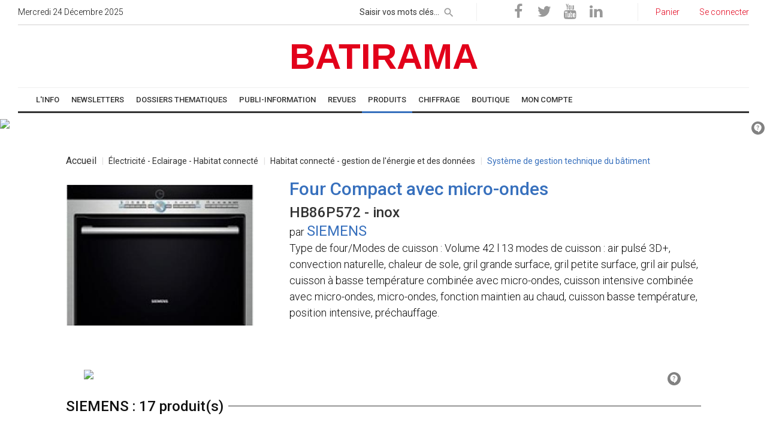

--- FILE ---
content_type: text/html; charset=UTF-8
request_url: https://www.batirama.com/produit/9779-systeme-de-gestion-technique-du-batiment/42539-hb86p572-inox-page-1.html
body_size: 18967
content:
<!DOCTYPE html> <html lang="fr-FR" >  <head>        <!-- Google Tag Manager -->    <script>(function(w,d,s,l,i){w[l]=w[l]||[];w[l].push({'gtm.start': new Date().getTime(),event:'gtm.js'});var f=d.getElementsByTagName(s)[0], j=d.createElement(s),dl=l!='dataLayer'?'&l='+l:'';j.async=true;j.src='https://www.googletagmanager.com/gtm.js?id='+i+dl;f.parentNode.insertBefore(j,f);})(window,document,'script','dataLayer','GTM-TR263T');</script>     <!-- End Google Tag Manager -->     <!-- Google tag (gtag.js) -->    <script async src="https://www.googletagmanager.com/gtag/js?id=G-FVX7J1F4LB"></script>    <script>    window.dataLayer = window.dataLayer || [];    function gtag(){dataLayer.push(arguments);}    gtag('js', new Date());     gtag('config', 'G-FVX7J1F4LB');    </script>      <title>HB86P572 - inox Four Compact avec micro-ondes</title>   <meta name="format-detection" content="telephone=no">      <meta name="viewport" content="width=device-width, initial-scale=1">   <meta name="MobileOptimized" content="320"/>   <meta name="HandheldFriendly" content="True"/>      <meta http-equiv="X-UA-Compatible" content="IE=Edge">      <meta charset="utf-8">      <link rel="icon" href="https://staticb3.batirama.com/images/template/favicon.ico" type="image/x-icon">            <link rel="stylesheet" href="https://www.batirama.com/css2/style-min.css?v=3" async>         <!--[if lt IE 10]>      <div style="background: #212121; padding: 10px 0; box-shadow: 3px 3px 5px 0 rgba(0,0,0,.3); clear: both; text-align:center; position: relative; z-index:1;"><a href="http://windows.microsoft.com/en-US/internet-explorer/"><img src="images/ie8-panel/warning_bar_0000_us.jpg" border="0" height="42" width="820" alt="You are using an outdated browser. For a faster, safer browsing experience, upgrade for free today."></a></div>      <script src="js/html5shiv.min.js"></script>   <![endif]-->    <link rel="apple-touch-icon" href="https://staticb3.batirama.com/images/template/apple_favicon.png"/>        <meta name="description" content="Four Compact avec micro-ondes" />              <meta name="title" content="HB86P572 - inox Four Compact avec micro-ondes" />   <link rel="canonical" href="https://www.batirama.com/produit/9779-systeme-de-gestion-technique-du-batiment/42539-hb86p572-inox-page-1.html" />         <meta http-equiv="content-language" content="fr" />         <meta property="og:locale" content="fr_FR"/>    <meta property="og:url" content="https://www.batirama.com/produit/9779-systeme-de-gestion-technique-du-batiment/42539-hb86p572-inox-page-1.html"/>   <meta property="og:site_name" content="Batirama.com"/>     <meta name="p:domain_verify" content="6114c9b865759ba04653e4217ae8dd54"/>     <meta name="geo.region" content="FR-34" />   <meta name="geo.placename" content="Saint-Thib&eacute;ry" />   <meta name="geo.position" content="43.389874;3.404419" />   <meta name="ICBM" content="43.389874, 3.404419" />   <meta http-equiv="Content-Type" content="text/html;charset=utf-8" />      <meta name="verify-v1" content="oVPSCxtK/O9BukweGh7K9OphYGhhclRyZbph6+Izfpc=" />                             <script src="https://www.batirama.com/js/fonctions.js?v=5" type="text/javascript" async defer></script>           <link href="https://www.batirama.com/images/produitrama/siemens/42539-hb86p572-inox.jpg" rel="image_src"  />    <meta property="og:image" content="https://www.batirama.com/images/produitrama/siemens/42539-hb86p572-inox.jpg" >    <meta property="og:image:width" content="1200" >    <meta property="og:image:height" content="920" >       <meta name="Googlebot-News" content="NOINDEX, FOLLOW, max-image-preview:large, max-snippet:-1, max-video-preview:-1" />        <script type="text/javascript" src="https://apis.google.com/js/platform.js?publisherid=115873570387242765981" async defer>  </script>         <script>      (function(i,s,o,g,r,a,m){i['GoogleAnalyticsObject']=r;i[r]=i[r]||function(){      (i[r].q=i[r].q||[]).push(arguments)},i[r].l=1*new Date();a=s.createElement(o),      m=s.getElementsByTagName(o)[0];a.async=1;a.src=g;m.parentNode.insertBefore(a,m)      })(window,document,'script','//www.google-analytics.com/analytics.js','ga');          ga('create', 'UA-6515609-2', 'auto');           ga('set', 'dimension1', 'produitrama');      ga('set', 'dimension2', 'afficherproduit');           ga('send', 'pageview');    </script>       <script src="https://www.batirama.com/js/batianalytics.js"></script>                 <script type="application/javascript" src="//ced.sascdn.com/tag/2975/smart.js" async></script>         <!--          <script type="text/javascript" src="//cmp.smartadserver.mgr.consensu.org/cmp.js" async="true"></script>         <script type="text/javascript" src="//cmp.smartadserver.mgr.consensu.org/stub.js"></script>                  <script type="application/javascript">         window.cmpLang = {             "en": {                 "footerTitle": "Your privacy is important to us",                 "footerLogoUrl": "",                 "footerDescription": "We and our partners use cookies to personalize your content and create more valuable experiences for you. We may collect non-sensitive information about your usage. You can consent to the use of this technology or manage your settings to fully control what information is being collected and processed. For more information on our data policies, please visit our Privacy Statement.",                 "footerManageBtnText": "Manage my choices",                 "footerAcceptAllBtnText": "Accept",                 "modalTitle": "Your privacy is important to us",                 "modalDescription": "We and our partners use cookies to personalize your content and create more valuable experiences for you. We may collect non-sensitive information about your usage. You can consent to the use of this technology or manage your settings to fully control what information is being collected and processed. For more information on our data policies, please visit our Privacy Statement.",                 "modalPurposeTitle": "You authorize",                 "modalVendorTitle": "For the following partners",                 "modalSaveBtnText": "Save",                 "modalAcceptAllBtnText": "Accept all",                 "modalRejectAllBtnText": "Reject all"             },             "fr": {                 "footerTitle": "Votre vie privée est importante pour nous",                 "footerLogoUrl": "",                 "footerDescription": "Nous et nos partenaires utilisons des cookies pour personnaliser votre contenu et créer des expériences plus précieuses pour vous. Nous pouvons collecter des informations non sensibles sur votre utilisation. Vous pouvez consentir à l'utilisation de cette technologie ou gérer vos paramètres pour contrôler entièrement les informations collectées et traitées. Pour plus d'informations sur nos politiques de données, s'il vous plaît visitez notre Déclaration de confidentialité.",                 "footerManageBtnText": "Gérer mes choix",                 "footerAcceptAllBtnText": "Accepter",                 "modalTitle": "Votre vie privée est importante pour nous",                 "modalDescription": "Nous et nos partenaires utilisons des cookies pour personnaliser votre contenu et créer des expériences plus précieuses pour vous. Nous pouvons collecter des informations non sensibles sur votre utilisation. Vous pouvez consentir à l'utilisation de cette technologie ou gérer vos paramètres pour contrôler entièrement les informations collectées et traitées. Pour plus d'informations sur nos politiques de données, s'il vous plaît visitez notre Déclaration de confidentialité.",                 "modalPurposeTitle": "Vous autorisez",                 "modalVendorTitle": "Pour les partenaires suivants",                 "modalSaveBtnText": "Sauvegarder",                 "modalAcceptAllBtnText": "Tout accepter",                 "modalRejectAllBtnText": "Tout rejeter"             }         }          </script>                 RGPD -->                     <script type="application/javascript">    var sas = sas || {};    sas.cmd = sas.cmd || [];    sas.cmd.push(function() {     sas.setup({ networkid: 2975, domain: "https://www14.smartadserver.com", async: true });    });    sas.cmd.push(function() {     sas.call("onecall", {      siteId: 205758,      pageId: 893017,      formats: [        { id: 62357 }       ,{ id: 63209 }       ,{ id: 62212 }       ,{ id: 62534 }       ,{ id: 63211 }       ,{ id: 63212 }       ,{ id: 62358 }       ,{ id: 63210 }       ,{ id: 64693 }       ,{ id: 62356 }      ],      target: ''     });    });    /*       var sas = sas || {};        sas.cmd = sas.cmd || [];        sas.cmd.push(function() {            sas.setup({ networkid: 2975, domain: "//www14.smartadserver.com", async: true });        });        sas.cmd.push(function() {            sas.call("onecall", {                siteId: 205758,                pageId: 893017,                formatId: '62357,63209,62534,63211,63212,63210,64693,64281',                target: ''            });        }); */   </script>       <link rel="manifest" href="/manifest.json" />    <script type="application/javascript">     if ("serviceWorker" in navigator) {       if (navigator.serviceWorker.controller) {         console.log("[Builder] active service worker found, no need to register");       } else {         navigator.serviceWorker           .register("/builder-sw.js", {             scope: "/"           })           .then(function (reg) {             console.log("[Builder] Service worker has been registered for scope: " + reg.scope);           });       }     }    </script>         <!-- Mechand center -->   <meta name="google-site-verification" content="7J0qOksVLIXNPeYCMdZ-2qeGq5joUg0JV4ycEDNIrKA" />    </head>    <body>   <!-- Google Tag Manager (noscript) -->   <noscript><iframe src="https://www.googletagmanager.com/ns.html?id=GTM-TR263T" height="0" width="0" style="display:none;visibility:hidden"></iframe></noscript>  <!-- End Google Tag Manager (noscript) -->   <script>  window.beOpAsyncInit = function() {   BeOpSDK.init({   account: "6324a09777025e0f9d303bdb"   });   BeOpSDK.watch();  };  </script>  <script async src="https://widget.beop.io/sdk.js"></script>       <div id="speech-assistant" style="display:none;position:fixed;float:left;border-top:1px solid rgb(205, 206, 209);background-color:white;width:100%;bottom:0px;left:0px;z-index:2000;font-size:10px;font-weight:bold;font-family:arial,verdana,helvetica,sans-serif;">     <table style="width:100%;">      <tr>       <td style="width:10%;text-align:left;">        <form action="/tools/speechtotext/type/analyze" method="get">            <span>Commande vocale : </span><input id="input-speech" style="width:12px;" x-webkit-speech="x-webkit-speech" onwebkitspeechchange="this.form.submit();" type="text" size="0" name="texte" value="" />        </form>       </td>       <td style="width:25%;text-align:left;">        Dernière recherche :       </td>       <td style="width:65%;text-align:left;">        Dernièr résultat :       </td>      </tr>     </table>    </div>    <script type="text/javascript">     if(document.getElementById("input-speech").webkitSpeech != undefined)     {      document.getElementById('speech-assistant').style.display="block";     }    </script>            <!-- Page-->     <div class="page text-left">       <!-- Page Header-->       <header class="page-head">         <!-- RD Navbar-->         <div class="rd-navbar-wrap">           <nav data-lg-device-layout="rd-navbar-static" data-md-device-layout="rd-navbar-fullwidth" data-layout="rd-navbar-fixed" data-sm-layout="rd-navbar-fullwidth" data-lg-layout="rd-navbar-static" class="rd-navbar rd-navbar-default" data-stick-up-offset="156" data-md-layout="rd-navbar-fullwidth">             <div class="rd-navbar-inner">               <!-- RD Navbar Top part-->               <div class="rd-navbar-top-part text-sm-left small">                 <!-- RD Calendar--><span class="date veil reveal-sm-block rd-calendar"><span class="rdc-today_day"></span> <span class="rdc-today_date"></span> <span class="rdc-today_month"></span> <span class="rdc-today_fullyear"></span></span>                                 <div class="rd-navbar-top-part-right">                   <!-- RD Navbar Search-->                   <div data-rd-navbar-toggle=".rd-navbar-search-wrap" class="rd-navbar-search-toggle"></div>                   <div class="rd-navbar-search-wrap">                     <div class="rd-navbar-search">                       <form action="/moteur/moteur" method="GET" class="rd-navbar-search-form">                         <label class="rd-navbar-search-form-input" style="margin:0px;">                           <input style="height:30px;padding:2px 30px 2px 0px;" type="text" name="requete" placeholder="Saisir vos mots clés..." autocomplete="off">                         </label>                         <button type="submit" class="rd-navbar-search-form-submit" name="rechercher" id="rechercher" style="top:-3px;height:30px;" aria-label="rechercher"></button>       <input type="hidden" name="order" value="date" />                       </form><span class="rd-navbar-live-search-results"></span>                     </div>                   </div>                   <div class="divider-vertical divider-xs"></div>      <div>      <ul class="list-inline-0">        <li><a onclick="captureReseauxSociauxLink('https://www.facebook.com/batirama'); return false;" title="Batirama sur Facebook" rel="noopener noreferrer" target="_blank" href="https://www.facebook.com/batirama" class="icon icon-circle fa-facebook icon-default"></a></li>                             <li><a onclick="captureReseauxSociauxLink('https://twitter.com/batirama'); return false;" title="Batirama sur Twitter" rel="noopener noreferrer" target="_blank" href="https://twitter.com/batirama" class="icon icon-circle fa-twitter icon-default"></a></li>                             <li><a onclick="captureReseauxSociauxLink('https://www.youtube.com/user/BatiramaTV'); return false;" title="Batirama sur Youtube" rel="noopener noreferrer" target="_blank" href="https://www.youtube.com/user/BatiramaTV" class="icon icon-circle fa-youtube icon-default"></a></li>                             <li><a onclick="captureReseauxSociauxLink('https://www.linkedin.com/in/batirama-567020143'); return false;" title="Batirama sur Linkedin" rel="noopener noreferrer" target="_blank" href="https://www.linkedin.com/in/batirama-567020143" class="icon icon-circle fa-linkedin icon-default"></a></li>       </ul>     </div>     <div class="divider-vertical divider-xs"></div>                   <div class="element-groups-xl-custom user-forms">       <a title="Voir mon panier" href="/boutique/voir-mon-panier.html"><span class="icon icon-sm fa-shopping-cart text-white veil-sm"></span><span class="veil reveal-sm-inline-block">Panier</span></a>            <a title="Seconnecter" href="/identification/se-connecter.html"><span class="icon icon-sm fa-unlock-alt text-white veil-sm"></span><span class="veil reveal-sm-inline-block">Se connecter</span></a>                                 </div>                 </div>               </div>                <!-- RD Navbar Panel-->               <div class="rd-navbar-panel">                 <!-- RD Navbar Toggle -->                 <button data-rd-navbar-toggle=".rd-navbar-nav-wrap" aria-label="toggle" class="rd-navbar-toggle"><span></span></button>                       <!-- RD Navbar Brand-->                 <div class="rd-navbar-brand ">                  <div class="cell-lg-12">                   <div class="range">                           <div class="cell-lg-12 cell-md-12 text-center" style="margin-left: auto;margin-right: auto;">         <a class="brand-name article-link" href="/" style="font-size:60px;margin-left: auto; margin-right: auto;">          <span style="width:100%">BATIRAMA</span>                   </a>         </div>       </div>      </div>     </div>      </div>                     <!-- RD Navbar Wrap-->               <div class="rd-navbar-nav-wrap">                 <div class="rd-navbar-social-list">            </div>     <!-- RD Navbar Nav-->        <ul class="rd-navbar-nav">             <li class="btn-menu-info"><a itemprop="url" target="_self" href="/"><span itemprop="name">   L'INFO   </span></a>                           <ul class="rd-navbar-dropdown">                    <li class="btn-menu-info"><a itemprop="url" target="_self" href="/"><span itemprop="name">Accueil</span></a></li>                     <li class="btn-menu-info"><a itemprop="url" target="_self" href="/rubrique-article/l-info/2-actualites-page-1.html"><span itemprop="name">Actualités</span></a></li>                     <li class="btn-menu-info"><a itemprop="url" target="_self" href="/liste-dossier-d-article/accueil-page-1.html"><span itemprop="name">Dossiers</span></a></li>                     <li class="btn-menu-info"><a itemprop="url" target="_self" href="/rubrique-article/l-info/3-normes-page-1.html"><span itemprop="name">DTU / Réglementation</span></a></li>                     <li class="btn-menu-info"><a itemprop="url" target="_self" href="/rubrique-article/l-info/4-technique-page-1.html"><span itemprop="name">Technique</span></a></li>                     <li class="btn-menu-info"><a itemprop="url" target="_self" href="/rubrique-article/l-info/5-materiels-et-materiaux-page-1.html"><span itemprop="name">Matériels</span></a></li>                     <li class="btn-menu-info"><a itemprop="url" target="_self" href="/rubrique-article/l-info/6-gestion-indicateurs-page-1.html"><span itemprop="name">Gestion</span></a></li>                     <li class="btn-menu-info"><a itemprop="url" target="_self" href="/rubrique-article/l-info/7-portraits-temoignages-page-1.html"><span itemprop="name">Portraits</span></a></li>                     <li class="btn-menu-info"><a itemprop="url" target="_self" href="/indices-index-batiment/accueil.html"><span itemprop="name">Indices / Index</span></a></li>                     <li class="btn-menu-info"><a itemprop="url" target="_self" href="/rubrique-article/l-info/203-formulaires-page-1.html"><span itemprop="name">Formulaires</span></a></li>                     <li class="btn-menu-info"><a itemprop="url" target="_self" href="/article/16402-jeux-concours-artidevis.html"><span itemprop="name">Jeux concours</span></a></li>                    </ul>                            </li>               <li class="btn-menu-info"><a itemprop="url" target="_self" href="/newsletter/liste-des-newsletter.html"><span itemprop="name">NEWSLETTERS</span></a>                           <ul class="rd-navbar-dropdown">                    <li class="btn-menu-info"><a itemprop="url" target="_self" href="/newsletter/liste-des-newsletter.html"><span itemprop="name">Actualité</span></a></li>                     <li class="btn-menu-info"><a itemprop="url" target="_self" href="/emailing/affichernewsletterproduitpublic"><span itemprop="name">Thématique</span></a></li>                    </ul>                            </li>               <li class="btn-menu-info"><a itemprop="url" target="_self" href="/dossier-d-article/283-dossiers-thematiques-page-1.html"><span itemprop="name">DOSSIERS THEMATIQUES</span></a>                                    </li>               <li class="btn-menu-info"><a itemprop="url" target="_self" href="/rubrique-article/192-publi-information-page-1.html"><span itemprop="name">PUBLI-INFORMATION</span></a>                                    </li>               <li class="btn-menu-contact"><a itemprop="url" target="_self" href="/rubrique-article/l-info/338-revues-page-1.html"><span itemprop="name">REVUES</span></a>                                    </li>               <li class="active btn-menu-produit"><a itemprop="url" target="_self" href="/rubrique-produit/0-principale-page-1.html"><span itemprop="name">PRODUITS</span></a>                           <ul class="rd-navbar-dropdown">                    <li class="btn-menu-produit"><a itemprop="url" target="_self" href="/produitrama/afficherindexfabricant"><span itemprop="name">Recherche Fabricant</span></a></li>                     <li class="btn-menu-produit"><a itemprop="url" target="_self" href="/rubrique-produit/0-principale-page-1.html"><span itemprop="name">Recherche par rubrique</span></a></li>                    </ul>                            </li>               <li class="btn-menu-chiffrage"><a itemprop="url" target="_blank" href="/api/frameartiprix/client/bordereau-artiprix-online/menuoptions/rubriques"><span itemprop="name">CHIFFRAGE</span></a>                                    </li>               <li class="btn-menu-boutique"><a itemprop="url" target="_self" href="/boutique/accueil.html"><span itemprop="name">BOUTIQUE</span></a>                           <ul class="rd-navbar-dropdown">                    <li class="btn-menu-boutique"><a itemprop="url" target="_self" href="/boutique/accueil.html"><span itemprop="name">Accueil</span></a></li>                     <li class="btn-menu-boutique"><a itemprop="url" target="_self" href="/artiprix/bordereauxv2"><span itemprop="name">Bordereaux de prix ARTIPRIX</span></a></li>                     <li class="btn-menu-boutique"><a itemprop="url" target="_self" href="/boutique-rubrique/19-librairie-page-1.html"><span itemprop="name">Librairie</span></a></li>                     <li class="btn-menu-boutique"><a itemprop="url" target="_self" href="/banniere/rediriger-banniere-2393-banniere-zoombat-300x300.html"><span itemprop="name">Logiciel Devis Factures en ligne ZOOMBAT</span></a></li>                     <li class="btn-menu-boutique"><a itemprop="url" target="_self" href="/banniere/rediriger-banniere-2394-banniere-zoombat-projet-300x300.html"><span itemprop="name">Outil de chiffrage rapide ZOOMBAT Projets</span></a></li>                     <li class="btn-menu-boutique"><a itemprop="url" target="_self" href="/artidevis.html"><span itemprop="name">Logiciel Devis Factures ARTIDEVIS</span></a></li>                    </ul>                            </li>               <li class="btn-menu-compte"><a itemprop="url" target="_self" href="/moncompte/moncompte"><span itemprop="name">MON COMPTE</span></a>                           <ul class="rd-navbar-dropdown">                    <li class="btn-menu-compte"><a itemprop="url" target="_self" href="/utilisateur/inscriptionartisan"><span itemprop="name">Compte artisan</span></a></li>                     <li class="btn-menu-compte"><a itemprop="url" target="_self" href="/utilisateur/inscriptionindustriel"><span itemprop="name">Compte industriel</span></a></li>                     <li class="btn-menu-compte"><a itemprop="url" target="_self" href="/utilisateur/inscriptionprescripteur"><span itemprop="name">Compte prescripteur / autres</span></a></li>                     <li class="btn-menu-compte"><a itemprop="url" target="_self" href="/utilisateur/demandeannonceur"><span itemprop="name">Devenez annonceur</span></a></li>                     <li class="btn-menu-compte"><a itemprop="url" target="_self" href="/newsletter/abonnement.html"><span itemprop="name">Inscription Newsletter</span></a></li>                     <li class="btn-menu-compte"><a itemprop="url" target="_self" href="/identification/se-connecter.html"><span itemprop="name">Se connecter</span></a></li>                    </ul>                            </li>           </ul>                 </div>             </div>           </nav>         </div>       </header>    <div class="cell-lg-12 cell-md-12" style="padding:10px 0px 0px 0px;">    <div  onclick="ga('send','event','banniere-clic','PLS-SMART-HOMEPAGE-1000x90-ATF-62357','733 -> PLS-SMART-HOMEPAGE-1000x90-ATF-62357');"><div id="sas_62357"></div><script type="application/javascript">sas.cmd.push(function(){sas.render("62357");});</script></div>        <script type="text/javascript">     ga('send','event','banniere-affichage','PLS-SMART-HOMEPAGE-1000x90-ATF-62357','733 -> PLS-SMART-HOMEPAGE-1000x90-ATF-62357');      </script>           </div>            <div itemscope itemtype="http://schema.org/Product">  <style type="text/css">    .blink_me     {   -webkit-animation-name: blinker;      -webkit-animation-duration: 1s;      -webkit-animation-timing-function: linear;      -webkit-animation-iteration-count: infinite;            -moz-animation-name: blinker;      -moz-animation-duration: 1s;      -moz-animation-timing-function: linear;      -moz-animation-iteration-count: infinite;            animation-name: blinker;      animation-duration: 1s;      animation-timing-function: linear;      animation-iteration-count: infinite;         }         </style>  <div class="range text-left text-left range-lg-reverse" style="background-color:#ffffff;padding:20px 80px">   <div class="cell-lg-12">    <div class="shell" >      <div>     <div class="reveal-sm-flex range-xs-middle">      <ol class="breadcrumb breadcrumb_product">          <li>        <a style="font-size: 16px" href="/rubrique-produit/0-principale-page-1.html">Accueil</a>       </li>           <li>        <a  href="/rubrique-produit/9715-electricite-eclairage-habitat-connecte-page-1.html">Électricité - Eclairage - Habitat connecté</a>       </li>           <li>        <a  href="/rubrique-produit/9780-habitat-connecte-gestion-de-l-energie-et-des-donnees-page-1.html">Habitat connecté - gestion de l'énergie et des données</a>       </li>           <li>        <a class="active" href="/rubrique-produit/9779-systeme-de-gestion-technique-du-batiment-page-1.html">Système de gestion technique du bâtiment</a>       </li>          </ol>     </div>    </div>           <div >                <div>       <!-- Post-->       <div class="offset-top-12 range range-sm-center range-lg-left post post-variant-3">               <div class="cell-sm-10 cell-md-4">         <div class="post-inner text-center">          <img style="margin-top:12px;" itemprop="image" src="https://staticb3.batirama.com/scaled/400/300/1/2013/05/30/204641/images/produitrama/siemens/42539-hb86p572-inox.jpg" width="400" height="300" alt="HB86P572 - inox" class="img-responsive post-image reveal-inline-block">                  </div>        </div>        <div class="cell-sm-10 cell-md-8 offset-top-36 offset-md-top-0">         <div class="h1 text-gray-base" >         <h1 class="product-color" itemprop="model">Four Compact avec micro-ondes</h1>          <span style="font-size:24px;" >HB86P572 - inox</span>          <meta itemprop="url" content="/produit/9779-systeme-de-gestion-technique-du-batiment/42539-hb86p572-inox-page-1.html">         </div>         <div class="product-link">          par <a class="h2" href="/produit/659-siemens.html">SIEMENS</a>         </div>               <p itemprop="description">Type de four/Modes de cuisson : Volume 42 l 13 modes de cuisson : air pulsé 3D+, convection naturelle, chaleur de sole, gril grande surface, gril petite surface, gril air pulsé, cuisson à basse température combinée avec micro-ondes, cuisson intensive combinée avec micro-ondes, micro-ondes, fonction maintien au chaud, cuisson basse température, position intensive, préchauffage.</p>        </div>              </div>      </div>     </div>           </div>   </div>  </div>       <div class="bg-gray-light  cell-lg-12 text-center" >   <div  onclick="ga('send','event','banniere-clic','PLS-SMART-HOMEPAGE-728x90-MTF-63210','732 -> PLS-SMART-HOMEPAGE-728x90-MTF-63210');"><div id="sas_63210"></div><script type="application/javascript">sas.cmd.push(function() {sas.render("63210");});</script></div>        <script type="text/javascript">     ga('send','event','banniere-affichage','PLS-SMART-HOMEPAGE-728x90-MTF-63210','732 -> PLS-SMART-HOMEPAGE-728x90-MTF-63210');      </script>      </div>                <br />      <div class="bg-gray-light  cell-lg-12 text-center" >   <div  onclick="ga('send','event','banniere-clic','PLS-SMART-HOMEPAGE-728x90-MTF-63210_2','738 -> PLS-SMART-HOMEPAGE-728x90-MTF-63210_2');"><div id="sas_63210_2"></div><script type="application/javascript">sas.cmd.push(function() {sas.render("63210_2");});</script></div>        <script type="text/javascript">     ga('send','event','banniere-affichage','PLS-SMART-HOMEPAGE-728x90-MTF-63210_2','738 -> PLS-SMART-HOMEPAGE-728x90-MTF-63210_2');      </script>      </div>         <div id="produits" class="range text-left text-left range-lg-reverse text-left" style="background-color:#ffffff;padding:20px 80px;">    <div class="cell-lg-12">    <div class="shell">     <div class="heading-divider" id="fabricant">     <h2 class="heading-italic text-light">SIEMENS : 17 produit(s)</h2>    </div>              <div class="range">         <script type="text/javascript">    ba('2','2','42539');    </script>          <div class="cell-lg-3 cell-md-3 product-cadre">        <div class="post post-variant-2">         <div class="unit unit-xl-horizontal unit-lg-vertical unit-md-vertical unit-sm-horizontal text-sm-left">          <div class="unit-left text-center">           <a target="_self" onclick="" href="/produit/9779-systeme-de-gestion-technique-du-batiment/42539-hb86p572-inox-page-1.html"><img class="product-image" style="margin-bottom:5px;" alt ="HB86P572 - inox" src="https://staticb3.batirama.com/scaled/180/130/1/2013/05/30/204641/images/produitrama/siemens/42539-hb86p572-inox.jpg" width="180" height="130" /></a>          </div>          <div class="unit-body product-link  text-center" style="height:113px;overflow:hidden;">           <a  target="_self" onclick="" href="/produit/9779-systeme-de-gestion-technique-du-batiment/42539-hb86p572-inox-page-1.html" ><h3 style="font-size: 18px;">HB86P572 - inox</h3></a>                     <div class="neutre-link  text-center">           <a target="_self" onclick="" href="/produit/9779-systeme-de-gestion-technique-du-batiment/42539-hb86p572-inox-page-1.html"><b>Four Compact avec micro-ondes</b></a><br />                     </div>          </div>         </div>        </div>        <div class="text-center">                 </div>       </div>             <script type="text/javascript">    ba('2','2','42599');    </script>          <div class="cell-lg-3 cell-md-3 product-cadre">        <div class="post post-variant-2">         <div class="unit unit-xl-horizontal unit-lg-vertical unit-md-vertical unit-sm-horizontal text-sm-left">          <div class="unit-left text-center">           <a target="_self" onclick="" href="/produit/9801-detecteur/42599-hb84e562-inox-page-1.html"><img class="product-image" style="margin-bottom:5px;" alt ="HB84E562 - inox" src="https://staticb3.batirama.com/scaled/180/130/1/2013/05/30/204641/images/produitrama/siemens/42599-hb84e562-inox.jpg" width="180" height="130" /></a>          </div>          <div class="unit-body product-link  text-center" style="height:113px;overflow:hidden;">           <a  target="_self" onclick="" href="/produit/9801-detecteur/42599-hb84e562-inox-page-1.html" ><h3 style="font-size: 18px;">HB84E562 - inox</h3></a>                     <div class="neutre-link  text-center">           <a target="_self" onclick="" href="/produit/9801-detecteur/42599-hb84e562-inox-page-1.html"><b>Four Compact avec micro-ondes</b></a><br />                     </div>          </div>         </div>        </div>        <div class="text-center">                 </div>       </div>             <script type="text/javascript">    ba('2','2','42600');    </script>          <div class="cell-lg-3 cell-md-3 product-cadre">        <div class="post post-variant-2">         <div class="unit unit-xl-horizontal unit-lg-vertical unit-md-vertical unit-sm-horizontal text-sm-left">          <div class="unit-left text-center">           <a target="_self" onclick="" href="/produit/9801-detecteur/42600-hb86p672-inox-page-1.html"><img class="product-image" style="margin-bottom:5px;" alt ="HB86P672 - inox" src="https://staticb3.batirama.com/scaled/180/130/1/2013/05/30/204641/images/produitrama/siemens/42600-hb86p672-inox.bmp" width="180" height="130" /></a>          </div>          <div class="unit-body product-link  text-center" style="height:113px;overflow:hidden;">           <a  target="_self" onclick="" href="/produit/9801-detecteur/42600-hb86p672-inox-page-1.html" ><h3 style="font-size: 18px;">HB86P672 - inox</h3></a>                     <div class="neutre-link  text-center">           <a target="_self" onclick="" href="/produit/9801-detecteur/42600-hb86p672-inox-page-1.html"><b>Four Compact avec micro-ondes</b></a><br />                     </div>          </div>         </div>        </div>        <div class="text-center">                 </div>       </div>             <script type="text/javascript">    ba('2','2','42601');    </script>          <div class="cell-lg-3 cell-md-3 product-cadre">        <div class="post post-variant-2">         <div class="unit unit-xl-horizontal unit-lg-vertical unit-md-vertical unit-sm-horizontal text-sm-left">          <div class="unit-left text-center">           <a target="_self" onclick="" href="/produit/9801-detecteur/42601-hf25g5l2-inox-page-1.html"><img class="product-image" style="margin-bottom:5px;" alt ="HF25G5L2 - Inox" src="https://staticb3.batirama.com/scaled/180/130/1/2013/05/30/204641/images/produitrama/siemens/42601-hf25g5l2-inox.bmp" width="180" height="130" /></a>          </div>          <div class="unit-body product-link  text-center" style="height:113px;overflow:hidden;">           <a  target="_self" onclick="" href="/produit/9801-detecteur/42601-hf25g5l2-inox-page-1.html" ><h3 style="font-size: 18px;">HF25G5L2 - Inox</h3></a>                     <div class="neutre-link  text-center">           <a target="_self" onclick="" href="/produit/9801-detecteur/42601-hf25g5l2-inox-page-1.html"><b>Micro-ondes + gril</b></a><br />                     </div>          </div>         </div>        </div>        <div class="text-center">                 </div>       </div>          </div>      <div class="cell-lg-12 offset-top-12">       <hr style="border: 0.5px #999 solid;"/>      </div>                <div class="range">         <script type="text/javascript">    ba('2','2','42602');    </script>          <div class="cell-lg-3 cell-md-3 product-cadre">        <div class="post post-variant-2">         <div class="unit unit-xl-horizontal unit-lg-vertical unit-md-vertical unit-sm-horizontal text-sm-left">          <div class="unit-left text-center">           <a target="_self" onclick="" href="/produit/9801-detecteur/42602-fdoot241-9-page-1.html"><img class="product-image" style="margin-bottom:5px;" alt ="FDOOT241-9" src="https://staticb3.batirama.com/scaled/180/130/1/2013/05/30/204641/images/produitrama/siemens/42602-fdoot241-9.png" width="180" height="130" /></a>          </div>          <div class="unit-body product-link  text-center" style="height:113px;overflow:hidden;">           <a  target="_self" onclick="" href="/produit/9801-detecteur/42602-fdoot241-9-page-1.html" ><h3 style="font-size: 18px;">FDOOT241-9</h3></a>                     <div class="neutre-link  text-center">           <a target="_self" onclick="" href="/produit/9801-detecteur/42602-fdoot241-9-page-1.html"><b>Table de cuisson vitrocéramique - 90 cm</b></a><br />                     </div>          </div>         </div>        </div>        <div class="text-center">                 </div>       </div>             <script type="text/javascript">    ba('2','2','42603');    </script>          <div class="cell-lg-3 cell-md-3 product-cadre">        <div class="post post-variant-2">         <div class="unit unit-xl-horizontal unit-lg-vertical unit-md-vertical unit-sm-horizontal text-sm-left">          <div class="unit-left text-center">           <a target="_self" onclick="" href="/produit/9801-detecteur/42603-eh611ta16e-page-1.html"><img class="product-image" style="margin-bottom:5px;" alt ="EH611TA16E" src="https://staticb3.batirama.com/scaled/180/130/1/2013/05/30/204641/images/produitrama/siemens/42603-eh611ta16e.bmp" width="180" height="130" /></a>          </div>          <div class="unit-body product-link  text-center" style="height:113px;overflow:hidden;">           <a  target="_self" onclick="" href="/produit/9801-detecteur/42603-eh611ta16e-page-1.html" ><h3 style="font-size: 18px;">EH611TA16E</h3></a>                     <div class="neutre-link  text-center">           <a target="_self" onclick="" href="/produit/9801-detecteur/42603-eh611ta16e-page-1.html"><b>Table de cuisson vitrocéramique - 60 cm</b></a><br />                     </div>          </div>         </div>        </div>        <div class="text-center">                 </div>       </div>             <script type="text/javascript">    ba('2','2','42604');    </script>          <div class="cell-lg-3 cell-md-3 product-cadre">        <div class="post post-variant-2">         <div class="unit unit-xl-horizontal unit-lg-vertical unit-md-vertical unit-sm-horizontal text-sm-left">          <div class="unit-left text-center">           <a target="_self" onclick="" href="/produit/9801-detecteur/42604-eh611ml11e-page-1.html"><img class="product-image" style="margin-bottom:5px;" alt ="EH611ML11E" src="https://staticb3.batirama.com/scaled/180/130/1/2013/05/30/204641/images/produitrama/siemens/42604-eh611ml11e.bmp" width="180" height="130" /></a>          </div>          <div class="unit-body product-link  text-center" style="height:113px;overflow:hidden;">           <a  target="_self" onclick="" href="/produit/9801-detecteur/42604-eh611ml11e-page-1.html" ><h3 style="font-size: 18px;">EH611ML11E</h3></a>                     <div class="neutre-link  text-center">           <a target="_self" onclick="" href="/produit/9801-detecteur/42604-eh611ml11e-page-1.html"><b>Table de cuisson vitrocéramique - 60 cm</b></a><br />                     </div>          </div>         </div>        </div>        <div class="text-center">                 </div>       </div>             <script type="text/javascript">    ba('2','2','42605');    </script>          <div class="cell-lg-3 cell-md-3 product-cadre">        <div class="post post-variant-2">         <div class="unit unit-xl-horizontal unit-lg-vertical unit-md-vertical unit-sm-horizontal text-sm-left">          <div class="unit-left text-center">           <a target="_self" onclick="" href="/produit/9801-detecteur/42605-eh651md21e-page-1.html"><img class="product-image" style="margin-bottom:5px;" alt ="EH651MD21E" src="https://staticb3.batirama.com/scaled/180/130/1/2013/05/30/204641/images/produitrama/siemens/42605-eh651md21e.jpg" width="180" height="130" /></a>          </div>          <div class="unit-body product-link  text-center" style="height:113px;overflow:hidden;">           <a  target="_self" onclick="" href="/produit/9801-detecteur/42605-eh651md21e-page-1.html" ><h3 style="font-size: 18px;">EH651MD21E</h3></a>                     <div class="neutre-link  text-center">           <a target="_self" onclick="" href="/produit/9801-detecteur/42605-eh651md21e-page-1.html"><b>Table de cuisson vitrocéramique - 60 cm</b></a><br />                     </div>          </div>         </div>        </div>        <div class="text-center">                 </div>       </div>          </div>      <div class="cell-lg-12 offset-top-12">       <hr style="border: 0.5px #999 solid;"/>      </div>                <div class="range">         <script type="text/javascript">    ba('2','2','42606');    </script>          <div class="cell-lg-3 cell-md-3 product-cadre">        <div class="post post-variant-2">         <div class="unit unit-xl-horizontal unit-lg-vertical unit-md-vertical unit-sm-horizontal text-sm-left">          <div class="unit-left text-center">           <a target="_self" onclick="" href="/produit/9801-detecteur/42606-eh885mc11e-page-1.html"><img class="product-image" style="margin-bottom:5px;" alt ="EH885MC11E" src="https://staticb3.batirama.com/scaled/180/130/1/2013/05/30/204641/images/produitrama/siemens/42606-eh885mc11e.jpg" width="180" height="130" /></a>          </div>          <div class="unit-body product-link  text-center" style="height:113px;overflow:hidden;">           <a  target="_self" onclick="" href="/produit/9801-detecteur/42606-eh885mc11e-page-1.html" ><h3 style="font-size: 18px;">EH885MC11E</h3></a>                     <div class="neutre-link  text-center">           <a target="_self" onclick="" href="/produit/9801-detecteur/42606-eh885mc11e-page-1.html"><b>Table de cuisson vitrocéramique - 80 cm</b></a><br />                     </div>          </div>         </div>        </div>        <div class="text-center">                 </div>       </div>             <script type="text/javascript">    ba('2','2','42607');    </script>          <div class="cell-lg-3 cell-md-3 product-cadre">        <div class="post post-variant-2">         <div class="unit unit-xl-horizontal unit-lg-vertical unit-md-vertical unit-sm-horizontal text-sm-left">          <div class="unit-left text-center">           <a target="_self" onclick="" href="/produit/9801-detecteur/42607-eh975sz11e-profil-inox-page-1.html"><img class="product-image" style="margin-bottom:5px;" alt ="EH975SZ11E Profil inox" src="https://staticb3.batirama.com/scaled/180/130/1/2013/05/30/204641/images/produitrama/siemens/42607-eh975sz11e-profil-inox.bmp" width="180" height="130" /></a>          </div>          <div class="unit-body product-link  text-center" style="height:113px;overflow:hidden;">           <a  target="_self" onclick="" href="/produit/9801-detecteur/42607-eh975sz11e-profil-inox-page-1.html" ><h3 style="font-size: 18px;">EH975SZ11E Profil inox</h3></a>                     <div class="neutre-link  text-center">           <a target="_self" onclick="" href="/produit/9801-detecteur/42607-eh975sz11e-profil-inox-page-1.html"><b>Table de cuisson vitrocéramique - 90 cm</b></a><br />                     </div>          </div>         </div>        </div>        <div class="text-center">                 </div>       </div>             <script type="text/javascript">    ba('2','2','42608');    </script>          <div class="cell-lg-3 cell-md-3 product-cadre">        <div class="post post-variant-2">         <div class="unit unit-xl-horizontal unit-lg-vertical unit-md-vertical unit-sm-horizontal text-sm-left">          <div class="unit-left text-center">           <a target="_self" onclick="" href="/produit/9801-detecteur/42608-sn26u291ff-page-1.html"><img class="product-image" style="margin-bottom:5px;" alt ="SN26U291FF" src="https://staticb3.batirama.com/scaled/180/130/1/2013/05/30/204641/images/produitrama/siemens/42608-sn26u291ff.jpg" width="180" height="130" /></a>          </div>          <div class="unit-body product-link  text-center" style="height:113px;overflow:hidden;">           <a  target="_self" onclick="" href="/produit/9801-detecteur/42608-sn26u291ff-page-1.html" ><h3 style="font-size: 18px;">SN26U291FF</h3></a>                     <div class="neutre-link  text-center">           <a target="_self" onclick="" href="/produit/9801-detecteur/42608-sn26u291ff-page-1.html"><b>Ultra silence 38db&quot; lave-vaisselle 60 cm pose-libre - blanc</b></a><br />                     </div>          </div>         </div>        </div>        <div class="text-center">                 </div>       </div>             <script type="text/javascript">    ba('2','2','42609');    </script>          <div class="cell-lg-3 cell-md-3 product-cadre">        <div class="post post-variant-2">         <div class="unit unit-xl-horizontal unit-lg-vertical unit-md-vertical unit-sm-horizontal text-sm-left">          <div class="unit-left text-center">           <a target="_self" onclick="" href="/produit/9800-declencheur-manuel/42609-sn26t290ff-page-1.html"><img class="product-image" style="margin-bottom:5px;" alt ="SN26T290FF" src="https://staticb3.batirama.com/scaled/180/130/1/2013/05/30/204641/images/produitrama/siemens/42609-sn26t290ff.jpg" width="180" height="130" /></a>          </div>          <div class="unit-body product-link  text-center" style="height:113px;overflow:hidden;">           <a  target="_self" onclick="" href="/produit/9800-declencheur-manuel/42609-sn26t290ff-page-1.html" ><h3 style="font-size: 18px;">SN26T290FF</h3></a>                     <div class="neutre-link  text-center">           <a target="_self" onclick="" href="/produit/9800-declencheur-manuel/42609-sn26t290ff-page-1.html"><b>Lave-vaisselle 60 cm pose-libre - blanc</b></a><br />                     </div>          </div>         </div>        </div>        <div class="text-center">                 </div>       </div>          </div>      <div class="cell-lg-12 offset-top-12">       <hr style="border: 0.5px #999 solid;"/>      </div>                <div class="range">         <script type="text/javascript">    ba('2','2','42610');    </script>          <div class="cell-lg-3 cell-md-3 product-cadre">        <div class="post post-variant-2">         <div class="unit unit-xl-horizontal unit-lg-vertical unit-md-vertical unit-sm-horizontal text-sm-left">          <div class="unit-left text-center">           <a target="_self" onclick="" href="/produit/9800-declencheur-manuel/42610-sn26u893eu-page-1.html"><img class="product-image" style="margin-bottom:5px;" alt ="SN26U893EU" src="https://staticb3.batirama.com/scaled/180/130/1/2013/05/30/204641/images/produitrama/siemens/42610-sn26u893eu.jpg" width="180" height="130" /></a>          </div>          <div class="unit-body product-link  text-center" style="height:113px;overflow:hidden;">           <a  target="_self" onclick="" href="/produit/9800-declencheur-manuel/42610-sn26u893eu-page-1.html" ><h3 style="font-size: 18px;">SN26U893EU</h3></a>                     <div class="neutre-link  text-center">           <a target="_self" onclick="" href="/produit/9800-declencheur-manuel/42610-sn26u893eu-page-1.html"><b>Lave-vaisselle 60 cm pose-libre - acier inox. coloré, laqué</b></a><br />                     </div>          </div>         </div>        </div>        <div class="text-center">                 </div>       </div>             <script type="text/javascript">    ba('2','2','42613');    </script>          <div class="cell-lg-3 cell-md-3 product-cadre">        <div class="post post-variant-2">         <div class="unit unit-xl-horizontal unit-lg-vertical unit-md-vertical unit-sm-horizontal text-sm-left">          <div class="unit-left text-center">           <a target="_self" onclick="" href="/produit/9789-barriere-infrarouge/42613-la-variante-s7-1200-page-1.html"><img class="product-image" style="margin-bottom:5px;" alt ="La variante S7-1200" src="https://staticb3.batirama.com/scaled/180/130/1/2013/05/30/204641/images/produitrama/siemens/42613-la-variante-s7-1200.jpg" width="180" height="130" /></a>          </div>          <div class="unit-body product-link  text-center" style="height:113px;overflow:hidden;">           <a  target="_self" onclick="" href="/produit/9789-barriere-infrarouge/42613-la-variante-s7-1200-page-1.html" ><h3 style="font-size: 18px;">La variante S7-1200</h3></a>                     <div class="neutre-link  text-center">           <a target="_self" onclick="" href="/produit/9789-barriere-infrarouge/42613-la-variante-s7-1200-page-1.html"><b>L'alimentation optimale des automates</b></a><br />                     </div>          </div>         </div>        </div>        <div class="text-center">                 </div>       </div>             <script type="text/javascript">    ba('2','2','42611');    </script>          <div class="cell-lg-3 cell-md-3 product-cadre">        <div class="post post-variant-2">         <div class="unit unit-xl-horizontal unit-lg-vertical unit-md-vertical unit-sm-horizontal text-sm-left">          <div class="unit-left text-center">           <a target="_self" onclick="" href="/produit/9789-barriere-infrarouge/42611-logo-power-page-1.html"><img class="product-image" style="margin-bottom:5px;" alt ="LOGO!Power" src="https://staticb3.batirama.com/scaled/180/130/1/2013/05/30/204641/images/produitrama/siemens/42611-logo-power.jpg" width="180" height="130" /></a>          </div>          <div class="unit-body product-link  text-center" style="height:113px;overflow:hidden;">           <a  target="_self" onclick="" href="/produit/9789-barriere-infrarouge/42611-logo-power-page-1.html" ><h3 style="font-size: 18px;">LOGO!Power</h3></a>                     <div class="neutre-link  text-center">           <a target="_self" onclick="" href="/produit/9789-barriere-infrarouge/42611-logo-power-page-1.html"><b>Alimentation plate pour répartiteurs</b></a><br />                     </div>          </div>         </div>        </div>        <div class="text-center">                 </div>       </div>             <script type="text/javascript">    ba('2','2','42615');    </script>          <div class="cell-lg-3 cell-md-3 product-cadre">        <div class="post post-variant-2">         <div class="unit unit-xl-horizontal unit-lg-vertical unit-md-vertical unit-sm-horizontal text-sm-left">          <div class="unit-left text-center">           <a target="_self" onclick="" href="/produit/9143-controles-d-acces-parkings/42615-sitop-compact-page-1.html"><img class="product-image" style="margin-bottom:5px;" alt ="SITOP compact" src="https://staticb3.batirama.com/scaled/180/130/1/2013/05/30/204641/images/produitrama/siemens/42615-sitop-compact.jpg" width="180" height="130" /></a>          </div>          <div class="unit-body product-link  text-center" style="height:113px;overflow:hidden;">           <a  target="_self" onclick="" href="/produit/9143-controles-d-acces-parkings/42615-sitop-compact-page-1.html" ><h3 style="font-size: 18px;">SITOP compact</h3></a>                     <div class="neutre-link  text-center">           <a target="_self" onclick="" href="/produit/9143-controles-d-acces-parkings/42615-sitop-compact-page-1.html"><b>L'alimentation étroite pour armoires de commande</b></a><br />                     </div>          </div>         </div>        </div>        <div class="text-center">                 </div>       </div>          </div>      <div class="cell-lg-12 offset-top-12">       <hr style="border: 0.5px #999 solid;"/>      </div>                <div class="range">         <script type="text/javascript">    ba('2','2','42616');    </script>          <div class="cell-lg-3 cell-md-3 product-cadre">        <div class="post post-variant-2">         <div class="unit unit-xl-horizontal unit-lg-vertical unit-md-vertical unit-sm-horizontal text-sm-left">          <div class="unit-left text-center">           <a target="_self" onclick="" href="/produit/9788-video-surveillance/42616-sitop-lite-page-1.html"><img class="product-image" style="margin-bottom:5px;" alt ="SITOP lite" src="https://staticb3.batirama.com/scaled/180/130/1/2013/05/30/204641/images/produitrama/siemens/42616-sitop-lite.jpg" width="180" height="130" /></a>          </div>          <div class="unit-body product-link  text-center" style="height:113px;overflow:hidden;">           <a  target="_self" onclick="" href="/produit/9788-video-surveillance/42616-sitop-lite-page-1.html" ><h3 style="font-size: 18px;">SITOP lite</h3></a>                     <div class="neutre-link  text-center">           <a target="_self" onclick="" href="/produit/9788-video-surveillance/42616-sitop-lite-page-1.html"><b>Alimentations d'entrée de gamme à prix attractifs</b></a><br />                     </div>          </div>         </div>        </div>        <div class="text-center">                 </div>       </div>         </div>        </div>    </div>    </div>       <script type="text/javascript">    ba('1','2','42539');    </script>    </div>    </div>         </div>    </div>   </section>       <footer class="page-footer">    <div class="shell offset-top-60">     <hr class="divider divider-lg offset-5">     <div style="width:100%;text-align:center;">     <div  onclick=""><div id="sas_63209"></div><script type="application/javascript">sas.cmd.push(function() {sas.render("63209");});</script></div>      </div>     <hr class="divider divider-lg offset-5">     <div class="text-left offset-top-45 offset-lg-top-0">      <b>NOS TOPS : </b><a href="/article/1964-la-liste-des-dtu-documents-techniques-unifies-a-jour.html">liste des DTU à jour</a> |        <a href="/indices-index-batiment/accueil.html">Indices / Index</a> |        <a href="/chiffrage/accueil.html">Bordereaux ARTIPRIX Online</a> |        <a href="/artiprix/bordereaux.html">Bordereaux ARTIPRIX Papier</a> |        <a href="/artidevis.html">Logiciel Devis / Facture ARTIDEVIS</a>       <br /><b>DOSSIERS : </b><a href="/dossier-d-article/31-conjoncture-btp-page-1.html">Conjoncture BTP</a> | <a href="/dossier-d-article/112-photovoltaique-page-1.html">Photovoltaïque</a> | <a href="/dossier-d-article/190-ventilation-page-1.html">Ventilation</a> | <a href="/dossier-d-article/264-renovation-energetique-page-1.html">Rénovation énergétique</a> | <a href="/dossier-d-article/116-aides-a-la-renovation-page-1.html">Aides à la rénovation</a> | <a href="/dossier-d-article/12-materiaux-architecture-page-1.html">Matériaux/Architecture</a> | <a href="/dossier-d-article/349-ish-page-1.html">ISH</a> | <a href="/dossier-d-article/83-salons-manifestations-page-1.html">Salons, manifestations</a> | <a href="/dossier-d-article/124-organisations-professionnelles-page-1.html">Organisations professionnelles</a> | <a href="/dossier-d-article/61-equipements-sanitaires-page-1.html">Equipements sanitaires</a> | <a href="/dossier-d-article/74-ciment-page-1.html">Ciment</a> | <a href="/dossier-d-article/198-internet-des-objets-page-1.html">Internet des objets</a> | <a href="/dossier-d-article/318-la-construction-biosource-page-1.html">La construction biosourcé</a> | <a href="/dossier-d-article/76-construction-bois-page-1.html">Construction bois</a> | <a href="/dossier-d-article/39-sante-securite-page-1.html">Santé-Sécurité</a> | <a href="/dossier-d-article/41-politique-du-logement-page-1.html">Politique du Logement</a> | <a href="/dossier-d-article/28-verre-page-1.html">Verre</a> | <a href="/dossier-d-article/202-editeurs-logiciels-page-1.html">Editeurs Logiciels</a> | <a href="/dossier-d-article/193-outils-numeriques-page-1.html">Outils numériques</a> | <a href="/dossier-d-article/26-materiaux-biosources-page-1.html">Matériaux biosourcés</a> | <a href="/dossier-d-article/146-tpe-pme-page-1.html">TPE PME</a> | <a href="/dossier-d-article/118-pompes-a-chaleur-page-1.html">Pompes à chaleur</a> | <a href="/dossier-d-article/298-bois-page-1.html">Bois</a> | <a href="/dossier-d-article/142-professionnels-de-l-immobilier-page-1.html">Professionnels de l'immobilier</a> | <a href="/dossier-d-article/125-industriels-page-1.html">Industriels</a> | <a href="/dossier-d-article/32-energies-renouvelables-page-1.html">Energies renouvelables</a> | <a href="/dossier-d-article/130-habitat-collectif-page-1.html">Habitat collectif</a> | <a href="/dossier-d-article/177-bois-energie-page-1.html">Bois énergie</a> | <a href="/article/afficherfullindex">dossiers thématiques</a><br /><b>BOUTIQUE : </b><a href="/boutique-rubrique/19-librairie-page-1.html">Librairie</a> | <a href="/boutique-rubrique/43-solutions-de-chiffrage-page-1.html">Solutions de chiffrage</a> | <br /><b>MON COMPTE : </b><a href="/utilisateur/inscriptionartisan">Compte artisan</a> | <a href="/utilisateur/inscriptionindustriel">Compte industriel</a> | <a href="/utilisateur/inscriptionprescripteur">Compte prescripteur / autres</a> | <a href="/utilisateur/demandeannonceur">Devenez annonceur</a> | <a href="/newsletter/abonnement.html">Inscription Newsletter</a> | <a href="/identification/se-connecter.html">Se connecter</a> | <br /><b>CONTACTS : </b>       <a href="/rubrique-page/pages/120-contacts.html">Contacts</a>    </div>     <hr class="divider divider-lg offset-5">     <div class="range text-left offset-top-36">      <div class="cell-md-3 cell-md-push-1 text-center text-md-right">       <ul class="list-inline-0">        <li><a onclick="captureReseauxSociauxLink('https://www.facebook.com/batirama'); return false;" title="Batirama sur Facebook" target="_blank" href="https://www.facebook.com/batirama" class="icon icon-circle fa-facebook icon-default"></a></li>                             <li><a onclick="captureReseauxSociauxLink('https://twitter.com/batirama'); return false;" title="Batirama sur Twitter" target="_blank" href="https://twitter.com/batirama" class="icon icon-circle fa-twitter icon-default"></a></li>                             <li><a onclick="captureReseauxSociauxLink('https://www.youtube.com/user/BatiramaTV'); return false;" title="Batirama sur Youtube" target="_blank" href="https://www.youtube.com/user/BatiramaTV" class="icon icon-circle fa-youtube icon-default"></a></li>                             <li><a onclick="captureReseauxSociauxLink('https://www.linkedin.com/in/batirama-567020143'); return false;" title="Batirama sur Linkedin" target="_blank" href="https://www.linkedin.com/in/batirama-567020143" class="icon icon-circle fa-linkedin icon-default"></a></li>       </ul>       <div style="position:relative; width:234px; height:60px; margin:auto;">         <a rel="noopener noreferrer nofollow" target="_blank" href="https://get.teamviewer.com/gt9tpg7" style="text-decoration:none;">           <img src="https://staticb3.batirama.com/images/template/teamviewer.png" alt="TeamViewer pour votre  Télé-assistance !" title="TeamViewer pour votre  Télé-assistance !" border="0" width="234" height="60" />           <span style="position:absolute; top:23px; left:60px; display:block; cursor:pointer; color:White; font-family:Arial; font-size:12px; line-height:1.2em; font-weight:bold; text-align:center; width:169px;">             TeamViewer pour votre <br />Télé-assistance !           </span>         </a>       </div>      </div>      <div class="cell-md-9 text-center text-md-left offset-top-25 offset-md-top-0">       <div class="brand reveal-md-inline-block">        <a class="brand-name article-link" href="/">         <span>BATIRAMA</span>         </a>       </div>       <p style="" class="">© 2011 <a title="Le site des professionnels du bâtiment" href="/">Batirama.com</a> | réalisé par <a title="Le site des professionnels du bâtiment" href="/">BIP Information Professionnelle</a> | <a href="/rubrique-page/pages/122-mentions-legales.html">Mentions Légales</a> | <a target="_blank" rel="noopener noreferrer nofollow" href="http://www.artidevis.com">ARTIDEVIS</a> | <a target="_blank" rel="noopener noreferrer nofollow" href="http://www.artiprix.com">ARTIPRIX</a> | <a href="https://www.batirama.com/messaging/status">Notifications </a> |         <a href="https://www.batirama.com/rubrique-page/pages/193-conditions-generales-de-vente.html" >Conditions de livraison</a> | <a href="https://www.batirama.com/article/77042-conditions-de-retour.html" >Conditions de  retour</a><!--  | <a href="">Chartes</a> -->&nbsp;&nbsp;&nbsp;</a><br /><a target="_blank" href="https://www.batirama.com/article-preview/26073-mise-a-jour-artidevis-v9.html">MAJ ARTIDEVIS V9</a> </p>      </div>     </div>    </div>     <style>         .qc-cmp-button.qc-cmp-secondary-button {           border-color: #eee !important;           background-color: #eee !important;         }     </style>      <!-- Quantcast Tag -->        </footer>  </div>  <div id="interstitiel_src"></div>      <script>    var src= null;       var loaded = false;   window.onscroll = function () {    if(!loaded)    {     loaded = true;         LoadInterstitiel(1000,450,src);               var s1 = document.createElement("script");     s1.type = "text/javascript";     s1.src = "//pagead2.googlesyndication.com/pagead/js/adsbygoogle.js";     document.head.appendChild(s1);     (adsbygoogle = window.adsbygoogle || []).push({      google_ad_client: "ca-pub-6418969344943305",      enable_page_level_ads: true     });    }   }   </script>       <!-- Java script3-->   <link rel="stylesheet" type="text/css" href="//fonts.googleapis.com/css?family=Roboto:400,500,300,300italic,500&display=swap" async>  <!-- Stylesheets-->        <script src="https://www.batirama.com/js/core.min.minify.js?v=1"></script>       <script src="https://www.batirama.com/js/script.js"  async defer></script>        <link rel="stylesheet" href="https://www.batirama.com/css2/style.css?v=4" defer async>  </body> </html> 

--- FILE ---
content_type: text/css
request_url: https://www.batirama.com/css2/style-min.css?v=3
body_size: 15026
content:
@charset "UTF-8";
html{font-family:sans-serif;-ms-text-size-adjust:100%;-webkit-text-size-adjust:100%;}
body{margin:0;font-weight:300;}
.btn-modifier a{color:#3770BD;}
.btn-modifier{width:40px;background-image:url(https://staticb3.batirama.com/images/template/btn-modifier.png);background-repeat:no-repeat;background-color:transparent;height:31px;text-align:center;vertical-align:middle;font-size:10px;font-weight:bold;color:#A3755B;text-transform:uppercase;border:0px;cursor:pointer;}
.btn-leader a{color:#3770BD;}
.btn-leader{width:40px;background-image:url(https://staticb3.batirama.com/images/template/btn-leader.png);background-repeat:no-repeat;background-color:transparent;height:31px;text-align:center;vertical-align:middle;font-size:10px;font-weight:bold;color:#A3755B;text-transform:uppercase;border:0px;cursor:pointer;}
.btn-nonleader a{color:#3770BD;}
.btn-nonleader{width:40px;background-image:url(https://staticb3.batirama.com/images/template/btn-nonleader.png);background-repeat:no-repeat;background-color:transparent;height:31px;text-align:center;vertical-align:middle;font-size:10px;font-weight:bold;color:#A3755B;text-transform:uppercase;border:0px;cursor:pointer;}
.btn-supprimer a{color:#3770BD;}
.btn-supprimer{width:40px;background-image:url(https://staticb3.batirama.com/images/template/btn-supprimer.png);background-repeat:no-repeat;background-color:transparent;height:31px;text-align:center;vertical-align:middle;font-size:10px;font-weight:bold;color:#A3755B;text-transform:uppercase;border:0px;cursor:pointer;}
.btn-publier{width:40px;background-image:url(https://staticb3.batirama.com/images/template/btn-publier.png);background-repeat:no-repeat;background-color:transparent;height:31px;text-align:center;vertical-align:middle;font-size:10px;font-weight:bold;color:#A3755B;text-transform:uppercase;border:0px;cursor:pointer;}
.btn-depublier{width:40px;background-image:url(https://staticb3.batirama.com/images/template/btn-depublier.png);background-repeat:no-repeat;background-color:transparent;height:31px;text-align:center;vertical-align:middle;font-size:10px;font-weight:bold;color:#A3755B;text-transform:uppercase;border:0px;cursor:pointer;}
.btn-modifier-rubrique{width:40px;background-image:url(https://staticb3.batirama.com/images/template/btn-rubrique-modifier.png);background-repeat:no-repeat;background-color:transparent;height:31px;text-align:center;vertical-align:middle;font-size:10px;font-weight:bold;color:#A3755B;text-transform:uppercase;border:0px;cursor:pointer;}
article,aside,details,figcaption,figure,footer,header,hgroup,main,menu,nav,section,summary{display:block;}
audio,canvas,progress,video{display:inline-block;vertical-align:baseline;}
audio:not([controls]){display:none;height:0;}
[hidden],template{display:none;}
a{background-color:transparent;}
a:active,a:hover{outline:0;}
abbr[title]{border-bottom:1px dotted;}
b,strong{font-weight:500;}
dfn{font-style:normal;}
h1{font-size:2em;margin:0.67em 0;}
mark{background:#ff0;color:#333;}
small{font-size:80%;}
sub,sup{font-size:75%;line-height:0;position:relative;vertical-align:baseline;}
sup{top:-0.5em;}
sub{bottom:-0.25em;}
img{border:0;}
svg:not(:root){overflow:hidden;}
figure{margin:1em 40px;}
hr{box-sizing:content-box;height:0;}
pre{overflow:auto;}
code,kbd,pre,samp{font-family:monospace, monospace;font-size:1em;}
button,input,optgroup,select,textarea{color:inherit;font:inherit;margin:0;}
button{overflow:visible;}
button,select{text-transform:none;}
button,html input[type="button"],input[type="reset"],input[type="submit"]{-webkit-appearance:button;cursor:pointer;}
button[disabled],html input[disabled]{cursor:default;}
button::-moz-focus-inner,input::-moz-focus-inner{border:0;padding:0;}
input{line-height:normal;}
input[type="checkbox"],input[type="radio"]{box-sizing:border-box;padding:0;}
input[type="number"]::-webkit-inner-spin-button,input[type="number"]::-webkit-outer-spin-button{height:auto;}
input[type="search"]{-webkit-appearance:textfield;box-sizing:content-box;}
input[type="search"]::-webkit-search-cancel-button,input[type="search"]::-webkit-search-decoration{-webkit-appearance:none;}
fieldset{border:1px solid #c0c0c0;margin:0 2px;padding:0.35em 0.625em 0.75em;}
legend{border:0;padding:0;}
textarea{overflow:auto;}
optgroup{font-weight:bold;}
table{border-collapse:collapse;border-spacing:0;}
td,th{padding:2px;}
@media print{*,*:before,*:after{background:transparent !important;color:#333 !important;box-shadow:none !important;text-shadow:none !important;}
a,a:visited{text-decoration:underline;}
a[href]:after{content:"(" attr(href) ")";}
abbr[title]:after{content:"(" attr(title) ")";}
a[href^="#"]:after,a[href^="javascript:"]:after{content:"";}
pre,blockquote{border:1px solid #999;page-break-inside:avoid;}
thead{display:table-header-group;}
tr,img{page-break-inside:avoid;}
img{max-width:100% !important;}
p,h2,h3{orphans:3;widows:3;}
h2,h3{page-break-after:avoid;}
.navbar{display:none;}
.btn > .caret,.dropup > .btn > .caret{border-top-color:#333 !important;}
.label{border:1px solid #333;}
.table{border-collapse:collapse !important;}
.table td,.table th{background-color:#fff !important;}
.table-bordered th,.table-bordered td{border:1px solid #ddd !important;}
}
*{-webkit-box-sizing:border-box;-moz-box-sizing:border-box;box-sizing:border-box;}
*:before,*:after{-webkit-box-sizing:border-box;-moz-box-sizing:border-box;box-sizing:border-box;}
html{font-size:10px;-webkit-tap-highlight-color:transparent;}
body{font-family:"Roboto", Helvetica, Arial, sans-serif;font-size:18px;line-height:1.35;color:#111;background-color:#fff;}
input,button,select,textarea{font-family:inherit;font-size:inherit;line-height:inherit;}
a{color:#e2001a;text-decoration:none;}
a:hover, a:focus{color:#e2001a;text-decoration:none;}
a:focus{outline:thin dotted;outline:5px auto -webkit-focus-ring-color;outline-offset:-2px;}
figure{margin:0;}
img{vertical-align:middle;}
.img-responsive{display:block;max-width:100%;height:auto;}
.img-rounded{border-radius:6px;}
.img-thumbnail{padding:4px;line-height:1.375;background-color:#fff;border:1px solid #ddd;border-radius:0;-webkit-transition:all 0.2s ease-in-out;-o-transition:all 0.2s ease-in-out;transition:all 0.2s ease-in-out;display:inline-block;max-width:100%;height:auto;}
.img-circle{border-radius:50%;}
hr{margin-top:22px;margin-bottom:22px;border:0;border-top:1px solid #f0f0f0;}
.sr-only{position:absolute;width:1px;height:1px;margin:-1px;padding:0;overflow:hidden;clip:rect(0, 0, 0, 0);border:0;}
.sr-only-focusable:active, .sr-only-focusable:focus{position:static;width:auto;height:auto;margin:0;overflow:visible;clip:auto;}
[role="button"]{cursor:pointer;}
h1, h2, h3, h4, h5, h6,.h1, .h2, .h3, .h4, .h5, .h6{font-family:"Roboto";font-weight:500;line-height:1.1;color:inherit;}
h1 small,h1 .small, h2 small,h2 .small, h3 small,h3 .small, h4 small,h4 .small, h5 small,h5 .small, h6 small,h6 .small,.h1 small,.h1 .small, .h2 small,.h2 .small, .h3 small,.h3 .small, .h4 small,.h4 .small, .h5 small,.h5 .small, .h6 small,.h6 .small{font-weight:normal;line-height:1;color:#efefef;}
h1, .h1,h2, .h2,h3, .h3{margin-top:22px;margin-bottom:11px;}
h1 small,h1 .small, .h1 small,.h1 .small,h2 small,h2 .small, .h2 small,.h2 .small,h3 small,h3 .small, .h3 small,.h3 .small{font-size:65%;}
h4, .h4,h5, .h5,h6, .h6{margin-top:11px;margin-bottom:11px;}
h4 small,h4 .small, .h4 small,.h4 .small,h5 small,h5 .small, .h5 small,.h5 .small,h6 small,h6 .small, .h6 small,.h6 .small{font-size:75%;}
h1, .h1{font-size:50px;}
h2, .h2{font-size:40px;}
h3, .h3{font-size:30px;}
h4, .h4{font-size:30px;}
h5, .h5{font-size:20px;}
h6, .h6{font-size:16px;}
p{margin:0 0 11px;}
.lead{margin-bottom:22px;font-size:18px;font-weight:300;line-height:1.4;}
@media(min-width:768px){.lead{font-size:24px;}}
small,.small{font-size:87%;}
mark,.mark{background-color:#fcf8e3;padding:.2em;}
.text-left{text-align:left;}
.text-right{text-align:right;}
.text-center{text-align:center;}
.text-justify{text-align:justify;}
.text-nowrap{white-space:nowrap;}
.text-lowercase{text-transform:lowercase;}
.text-uppercase, .initialism{text-transform:uppercase;}
.text-capitalize{text-transform:capitalize;}
.text-muted{color:#efefef;}
.text-primary{color:#e2001a;}
a.text-primary:hover,a.text-primary:focus{color:#008dce;}
.text-success{color:#3c763d;}
a.text-success:hover,a.text-success:focus{color:#2b542c;}
.text-info{color:#31708f;}
a.text-info:hover,a.text-info:focus{color:#245269;}
.text-warning{color:#8a6d3b;}
a.text-warning:hover,a.text-warning:focus{color:#66512c;}
.text-danger{color:#a94442;}
a.text-danger:hover,a.text-danger:focus{color:#843534;}
.bg-primary{color:#fff;}
.bg-primary{background-color:#e2001a;}
a.bg-primary:hover,a.bg-primary:focus{background-color:#008dce;}
.bg-success{background-color:#dff0d8;}
a.bg-success:hover,a.bg-success:focus{background-color:#c1e2b3;}
.bg-info{background-color:#d9edf7;}
a.bg-info:hover,a.bg-info:focus{background-color:#afd9ee;}
.bg-warning{background-color:#fcf8e3;}
a.bg-warning:hover,a.bg-warning:focus{background-color:#f7ecb5;}
.bg-danger{background-color:#f2dede;}
a.bg-danger:hover,a.bg-danger:focus{background-color:#e4b9b9;}
.page-header{padding-bottom:10px;margin:44px 0 22px;border-bottom:1px solid #f0f0f0;}
ul,ol{margin-top:0;margin-bottom:11px;}
ul ul,ul ol,ol ul,ol ol{margin-bottom:0;}
.list-unstyled{padding-left:0;list-style:none;}
.list-inline{padding-left:0;list-style:none;margin-left:-5px;}
.list-inline > li{display:inline-block;padding-left:5px;padding-right:5px;}
dl{margin-top:0;margin-bottom:22px;}
dt,dd{line-height:1.375;}
dt{font-weight:bold;}
dd{margin-left:0;}
.dl-horizontal dd:before, .dl-horizontal dd:after{content:" ";display:table;}
.dl-horizontal dd:after{clear:both;}
html *:first-child{margin-top:0;}
html *:last-child{margin-bottom:0;}
.rd-navbar{display:none;background:#fff;box-shadow:none;}
.rd-navbar-toggle{display:inline-block;position:relative;width:48px;height:48px;line-height:48px;cursor:pointer;color:#fff;background-color:transparent;border:none;display:none;}
.rd-navbar-toggle span{position:relative;display:block;margin:auto;transition:.3s all ease;}
.rd-navbar-toggle span:after, .rd-navbar-toggle span:before{content:"";position:absolute;left:0;top:-8px;transition:.3s all ease;}
.rd-navbar-toggle span:after{top:8px;}
.rd-navbar-toggle span:after, .rd-navbar-toggle span:before, .rd-navbar-toggle span{width:24px;height:4px;background-color:#fff;backface-visibility:hidden;border-radius:2px;}
.rd-navbar-toggle span{-webkit-transform:rotate(180deg);transform:rotate(180deg);}
.rd-navbar-toggle span:before, .rd-navbar-toggle span:after{-webkit-transform-origin:1.71429px center;-moz-transform-origin:1.71429px center;-ms-transform-origin:1.71429px center;transform-origin:1.71429px center;-webkit-transform-origin:1.71429px center;-moz-transform-origin:1.71429px center;-ms-transform-origin:1.71429px center;transform-origin:1.71429px center;}
.rd-navbar-toggle.active span{-webkit-transform:rotate(360deg);transform:rotate(360deg);}
.rd-navbar-toggle.active span:before, .rd-navbar-toggle.active span:after{top:0;width:15px;}
.rd-navbar-toggle.active span:before{-webkit-transform:rotate3d(0, 0, 1, -40deg);transform:rotate3d(0, 0, 1, -40deg);}
.rd-navbar-toggle.active span:after{-webkit-transform:rotate3d(0, 0, 1, 40deg);transform:rotate3d(0, 0, 1, 40deg);}
.rd-navbar-toggle:focus{outline:none;}
.rd-navbar-brand .brand-name{font-family:"Roboto", Helvetica, Arial, sans-serif;line-height:95px;text-decoration:none;font-weight:300;font-style:normal;}
.rd-navbar-brand .brand-name span{font-family:"Arial";font-weight:600;font-style:normal;}
.rd-navbar-dropdown{display:none;}
.rd-navbar-search-toggle{display:inline-block;font:400 18px/36px "FontAwesome";}
.rd-navbar-search-toggle, .rd-navbar-search-toggle:before, .rd-navbar-search-toggle:after{text-align:center;width:36px;height:36px;}
.rd-navbar-search-toggle:before, .rd-navbar-search-toggle:after{position:absolute;left:0;top:0;}
.rd-navbar-search-toggle:before{content:'\e8b6';transition:.3s all ease;-webkit-transform:scale(1) rotate(0deg);transform:scale(1) rotate(0deg);}
.rd-navbar:not(.rd-navbar-fixed) .rd-navbar-search-toggle:after{content:'\f00d';transition:.3s all ease;-webkit-transform:scale(0) rotate(-90deg);transform:scale(0) rotate(-90deg);}
.rd-navbar:not(.rd-navbar-fixed) .rd-navbar-search-toggle.active:before{-webkit-transform:scale(0) rotate(90deg);transform:scale(0) rotate(90deg);}
.rd-navbar:not(.rd-navbar-fixed) .rd-navbar-search-toggle.active:after{-webkit-transform:scale(1) rotate(0deg);transform:scale(1) rotate(0deg);}
.rd-navbar-fixed .rd-navbar-search-toggle, .rd-navbar-fixed .rd-navbar-search-toggle:before{width:48px;line-height:48px;}
.rd-navbar-search-form-submit{display:inline-block;position:relative;width:48px;height:48px;line-height:48px;cursor:pointer;color:#999;text-align:center;font-size:24px;}
.rd-navbar-search-form-submit:before{content:'\e8b6';font-family:'Material Icons';font-weight:400;font-size:20px;}
.rd-navbar-search-form-submit.active{-webkit-transform:scale(0.7);transform:scale(0.7);}
.rd-navbar-live-search-results{position:absolute;left:4px;right:4px;padding:16px 8px 8px;top:100%;font-size:16px;line-height:34px;color:#333;background:#FFF;box-shadow:none;opacity:0;visibility:hidden;text-align:left;z-index:998;}
.rd-navbar-live-search-results .search-quick-result{padding-left:8px;font-size:14px;line-height:30px;color:#757575;}
.rd-navbar-live-search-results .search_list{margin-top:4px;font-size:16px;line-height:30px;}
.rd-navbar-live-search-results .search_list li + li{margin-top:2px;}
.rd-navbar-live-search-results .search_list .search_list li + li:last-child{margin-top:8px;border-top:1px solid #EBEBEB;padding-top:7px;}
.rd-navbar-live-search-results .search_link{display:block;padding:8px;color:#757575;border-radius:2px;}
.rd-navbar-live-search-results .search_link:hover{background:#F7F7F7;}
.rd-navbar-live-search-results .search_link p{margin-top:0;font-size:14px;display:none;}
.rd-navbar-live-search-results .search_title{color:#212121;font-weight:400;}
.rd-navbar-live-search-results .search_submit{display:block;text-align:center;padding:8px;font-weight:500;color:#e2001a;text-transform:uppercase;-webkit-border-radius:2px;-moz-border-radius:2px;border-radius:2px;}
.rd-navbar-live-search-results .search_submit:hover{background:#F7F7F7;}
.rd-navbar-live-search-results.active{visibility:visible;opacity:1;}
@media(min-width:1200px){.rd-navbar-live-search-results .search_link p{display:block;}}
.rd-navbar-live-search-results{-webkit-transform:translateY(-100%);transform:translateY(-100%);}
.rd-navbar-live-search-results.active{-webkit-transform:translateY(0);transform:translateY(0);}
.rd-navbar-shop{display:inline-block;font-size:22px;color:#fff;position:absolute;right:12px;-webkit-transform:translateY(-50%);transform:translateY(-50%);top:50%;z-index:9;transition:.3s;}
.rd-navbar-shop:hover{color:#e2001a;}
.rd-navbar-shop:focus{outline:0;color:#e2001a;}
.rd-navbar-static .rd-navbar-search, .rd-navbar-sidebar .rd-navbar-search, .rd-navbar-fullwidth .rd-navbar-search{position:relative;max-width:165px;}
.rd-navbar-static .rd-navbar-search-form-input input, .rd-navbar-sidebar .rd-navbar-search-form-input input, .rd-navbar-fullwidth .rd-navbar-search-form-input input{width:100%;padding:11px 30px 7px 0px;height:48px;border:none;outline:none;font-weight:400;font-size:14px;line-height:34px;color:#333;}
.rd-navbar-static .rd-navbar-search-form-input input::-moz-placeholder, .rd-navbar-sidebar .rd-navbar-search-form-input input::-moz-placeholder, .rd-navbar-fullwidth .rd-navbar-search-form-input input::-moz-placeholder{color:#333;opacity:1;}
.rd-navbar-static .rd-navbar-search-form-input input:-ms-input-placeholder, .rd-navbar-sidebar .rd-navbar-search-form-input input:-ms-input-placeholder, .rd-navbar-fullwidth .rd-navbar-search-form-input input:-ms-input-placeholder{color:#333;}
.rd-navbar-static .rd-navbar-search-form-input input::-webkit-input-placeholder, .rd-navbar-sidebar .rd-navbar-search-form-input input::-webkit-input-placeholder, .rd-navbar-fullwidth .rd-navbar-search-form-input input::-webkit-input-placeholder{color:#333;}
.rd-navbar-static.rd-navbar-inline .rd-navbar-panel, .rd-navbar-fullwidth.rd-navbar-inline .rd-navbar-panel{display:none;}
.rd-navbar-static .rd-navbar-nav-wrap, .rd-navbar-fullwidth .rd-navbar-nav-wrap{border-bottom:3px solid #333;}
.rd-navbar-static .rd-navbar-brand .brand-name, .rd-navbar-fullwidth .rd-navbar-brand 
.rd-navbar-static .divider-vertical.divider-xs, .rd-navbar-fullwidth .divider-vertical.divider-xs{margin-left:16px;margin-right:34px;}
.rd-navbar-static .rd-navbar-login-btn.active, .rd-navbar-fullwidth .rd-navbar-login-btn.active{color:#0094d8;}
.rd-navbar-static:after, .rd-navbar-fullwidth:after{content:'';background:#fff;}
.rd-navbar-static .rd-navbar-top-part,.rd-navbar-static .rd-navbar-top-part-right, .rd-navbar-fullwidth .rd-navbar-top-part,.rd-navbar-fullwidth .rd-navbar-top-part-right{display:-ms-flexbox;display:-webkit-flex;display:flex;-webkit-justify-content:space-between;-ms-flex-pack:justify;justify-content:space-between;-webkit-align-items:center;-ms-flex-align:center;align-items:center;}
.rd-navbar-static .rd-navbar-top-part > *, .rd-navbar-fullwidth .rd-navbar-top-part > *{font-family:"Roboto", Helvetica, Arial, sans-serif;font-style:normal;}
.rd-navbar-static .rd-navbar-top-part, .rd-navbar-fullwidth .rd-navbar-top-part{border-bottom:1px solid #d2d1d1;}
.rd-navbar-static .rd-navbar-panel, .rd-navbar-fullwidth .rd-navbar-panel{padding-top:5px;padding-bottom:5px;}
.rd-navbar-static .rd-navbar-brand, .rd-navbar-static .rd-navbar-nav > li > a, .rd-navbar-static .rd-navbar-search-toggle, .rd-navbar-fullwidth .rd-navbar-brand, .rd-navbar-fullwidth .rd-navbar-nav > li > a, .rd-navbar-fullwidth .rd-navbar-search-toggle{position:relative;z-index:2;}
.rd-navbar-static .rd-navbar-nav:before, .rd-navbar-static .rd-navbar-nav:after, .rd-navbar-fullwidth .rd-navbar-nav:before, .rd-navbar-fullwidth .rd-navbar-nav:after{content:" ";display:table;}
.rd-navbar-static .rd-navbar-nav:after, .rd-navbar-fullwidth .rd-navbar-nav:after{clear:both;}
.rd-navbar-static .rd-navbar-nav > li, .rd-navbar-fullwidth .rd-navbar-nav > li{float:left;}
.rd-navbar-static .rd-navbar-nav > li > a, .rd-navbar-fullwidth .rd-navbar-nav > li > a{position:relative;display:block;padding:12px 10px;font-family:"Roboto", Helvetica, Arial, sans-serif;color:#333;font-weight:500;font-size:13px;line-height:1.2;text-decoration:none;transition:.3s ease-out;}
.rd-navbar-static .rd-navbar-nav > li.btn-menu-produit > a:after{background:#3770BD;}
.rd-navbar-static .rd-navbar-nav > li.btn-menu-chiffrage > a:after{background:#FF7906;}
.rd-navbar-static .rd-navbar-nav > li.btn-menu-boutique > a:after{background:#A3755B;}
.rd-navbar-static .rd-navbar-nav > li.btn-menu-contact > a:after{background:#59585D;}
.rd-navbar-static .rd-navbar-nav > li > a:after, .rd-navbar-fullwidth .rd-navbar-nav > li > a:after{content:'';position:absolute;left:50%;right:50%;content:"";height:3px;bottom:-3px;background:#e2001a;-webkit-transition:all 200ms ease-out;transition:all 200ms ease-out;opacity:0;}
.rd-navbar-static .rd-navbar-nav > li.focus > a:after, .rd-navbar-static .rd-navbar-nav > li > a:hover:after, .rd-navbar-static .rd-navbar-nav > li.active > a:after, .rd-navbar-fullwidth .rd-navbar-nav > li.focus > a:after, .rd-navbar-fullwidth .rd-navbar-nav > li > a:hover:after, .rd-navbar-fullwidth .rd-navbar-nav > li.active > a:after{left:0;right:0;width:auto;opacity:1;}
.rd-navbar-static .rd-navbar-nav > .rd-navbar-submenu ul, .rd-navbar-fullwidth .rd-navbar-nav > .rd-navbar-submenu ul{background:#333;}
.rd-navbar-static .rd-navbar-nav > .rd-navbar-submenu li, .rd-navbar-fullwidth .rd-navbar-nav > .rd-navbar-submenu li{font-size:14px;font-family:"Roboto", Helvetica, Arial, sans-serif;line-height:2.85714;font-style:normal;}
.rd-navbar-static .rd-navbar-nav > .rd-navbar-submenu li a, .rd-navbar-fullwidth .rd-navbar-nav > .rd-navbar-submenu li a{text-transform:none;}
.rd-navbar-static .rd-navbar-nav > .rd-navbar-submenu > .rd-navbar-dropdown, .rd-navbar-static .rd-navbar-nav > .rd-navbar-submenu > .rd-navbar-megamenu, .rd-navbar-fullwidth .rd-navbar-nav > .rd-navbar-submenu > .rd-navbar-dropdown, .rd-navbar-fullwidth .rd-navbar-nav > .rd-navbar-submenu > .rd-navbar-megamenu{opacity:0;visibility:hidden;-webkit-transform:translateY(30px);transform:translateY(30px);}
.rd-navbar-static .rd-navbar-nav > .rd-navbar-submenu.focus > .rd-navbar-dropdown, .rd-navbar-static .rd-navbar-nav > .rd-navbar-submenu.focus > .rd-navbar-megamenu, .rd-navbar-fullwidth .rd-navbar-nav > .rd-navbar-submenu.focus > .rd-navbar-dropdown, .rd-navbar-fullwidth .rd-navbar-nav > .rd-navbar-submenu.focus > .rd-navbar-megamenu{opacity:1;visibility:visible;-webkit-transform:translateY(0);transform:translateY(0);}
.rd-navbar-static .rd-navbar-nav > .rd-navbar-submenu .rd-navbar-submenu.focus > .rd-navbar-dropdown, .rd-navbar-fullwidth .rd-navbar-nav > .rd-navbar-submenu .rd-navbar-submenu.focus > .rd-navbar-dropdown{opacity:1;-webkit-transform:translateX(0);transform:translateX(0);}
.rd-navbar-static .rd-navbar-inner, .rd-navbar-fullwidth .rd-navbar-inner{position:relative;max-width:1790px;padding-left:30px;padding-right:30px;margin-left:auto;margin-right:auto;}
.rd-navbar-static .rd-navbar-nav > li > .rd-navbar-dropdown, .rd-navbar-fullwidth .rd-navbar-nav > li > .rd-navbar-dropdown{display:block;position:absolute;text-align:center;left:0%;width:auto;white-space:nowrap;background:#222;z-index:5;}
.rd-navbar-static .rd-navbar-dropdown, .rd-navbar-fullwidth .rd-navbar-dropdown{background:#222222;padding:10px 0;}
.rd-navbar-static .rd-navbar-dropdown .rd-navbar-dropdown > li > a, .rd-navbar-fullwidth .rd-navbar-dropdown .rd-navbar-dropdown > li > a{color:#fff;}
.rd-navbar-static .rd-navbar-dropdown > li > a, .rd-navbar-fullwidth .rd-navbar-dropdown > li > a{display:block;padding:2px 20px;color:#fff;text-transform:uppercase;background:transparent;}
.rd-navbar-static .rd-navbar-dropdown > li > a:hover, .rd-navbar-fullwidth .rd-navbar-dropdown > li > a:hover{color:#e2001a;background:transparent;}
.rd-navbar-static .rd-navbar-dropdown > li.btn-menu-produit > a:hover, .rd-navbar-fullwidth .rd-navbar-dropdown > li.btn-menu-produit > a:hover{color:#3770BD;background:transparent;}
.rd-navbar-static .rd-navbar-dropdown > li.btn-menu-chiffrage > a:hover, .rd-navbar-fullwidth .rd-navbar-dropdown > li.btn-menu-chiffrage > a:hover{color:#FF7906;background:transparent;}
.rd-navbar-static .rd-navbar-dropdown > li.btn-menu-boutique > a:hover, .rd-navbar-fullwidth .rd-navbar-dropdown > li.btn-menu-boutique > a:hover{color:#A3755B;background:transparent;}
.rd-navbar-static .rd-navbar-dropdown > li.btn-menu-contact > a:hover, .rd-navbar-fullwidth .rd-navbar-dropdown > li.btn-menu-contact > a:hover{color:#59585D;background:transparent;}
.rd-navbar-static .rd-navbar-dropdown > li.focus > a, .rd-navbar-fullwidth .rd-navbar-dropdown > li.focus > a{color:#e2001a;background:transparent;}
.rd-navbar-static .rd-navbar-dropdown > li.btn-menu-produit.focus > a, .rd-navbar-fullwidth .rd-navbar-dropdown > li.btn-menu-produit.focus > a{color:#3770BD;background:transparent;}
.rd-navbar-static .rd-navbar-dropdown > li.btn-menu-chiffrage.focus > a, .rd-navbar-fullwidth .rd-navbar-dropdown > li.btn-menu-chiffrage.focus > a{color:#FF7906;background:transparent;}
.rd-navbar-static .rd-navbar-dropdown > li.btn-menu-boutique.focus > a, .rd-navbar-fullwidth .rd-navbar-dropdown > li.btn-menu-boutique.focus > a{color:#A3755B;background:transparent;}
.rd-navbar-static .rd-navbar-dropdown > li.btn-menu-contact.focus > a, .rd-navbar-fullwidth .rd-navbar-dropdown > li.btn-menu-contact.focus > a{color:#59585D;background:transparent;}
.rd-navbar-static .rd-navbar-megamenu, .rd-navbar-fullwidth .rd-navbar-megamenu{display:table;position:absolute;text-align:left;right:15px;border-spacing:31px 25px;table-layout:fixed;width:55%;margin-top:10px;max-width:1200px;background:#222222;z-index:4;}
.rd-navbar-static .rd-navbar-megamenu > li, .rd-navbar-fullwidth .rd-navbar-megamenu > li{position:relative;display:table-cell;}
.rd-navbar-static .rd-navbar-megamenu > li > p, .rd-navbar-fullwidth .rd-navbar-megamenu > li > p{font-weight:400;text-transform:uppercase;color:#fff;}
.rd-navbar-static .rd-navbar-megamenu > li > ul, .rd-navbar-fullwidth .rd-navbar-megamenu > li > ul{padding:8px 9px;}
.rd-navbar-static .rd-navbar-megamenu > li > ul li + li, .rd-navbar-fullwidth .rd-navbar-megamenu > li > ul li + li{margin-top:5px;}
.rd-navbar-static .rd-navbar-megamenu > li > ul a, .rd-navbar-fullwidth .rd-navbar-megamenu > li > ul a{display:inline-block;color:#fff;background:transparent;}
.rd-navbar-static .rd-navbar-megamenu > li > ul a:hover, .rd-navbar-fullwidth .rd-navbar-megamenu > li > ul a:hover{color:#e2001a;background:transparent;}
.rd-navbar-static .rd-navbar-megamenu > li + li, .rd-navbar-fullwidth .rd-navbar-megamenu > li + li{padding-left:10px;}
.rd-navbar-static .rd-navbar-megamenu > li + li:before, .rd-navbar-fullwidth .rd-navbar-megamenu > li + li:before{content:'';position:absolute;top:30px;bottom:30px;width:1px;right:100%;margin-right:17px;background:#353535;}
.rd-navbar-static.rd-navbar--is-clone, .rd-navbar-fullwidth.rd-navbar--is-clone{display:none;-webkit-transform:translateY(-110%);transform:translateY(-110%);}
.rd-navbar-static.rd-navbar--is-clone.rd-navbar--is-stuck, .rd-navbar-fullwidth.rd-navbar--is-clone.rd-navbar--is-stuck{-webkit-transform:translateY(0);transform:translateY(0);}
.rd-navbar-static .rd-navbar-search-form .form-group, .rd-navbar-fullwidth .rd-navbar-search-form .form-group{margin-bottom:0;}
.rd-navbar-static .rd-navbar-search-form:after, .rd-navbar-fullwidth .rd-navbar-search-form:after{left:100%;}
.rd-navbar-static .rd-navbar-search-form-submit, .rd-navbar-fullwidth .rd-navbar-search-form-submit{position:absolute;background-color:transparent;right:0px;top:8px;width:auto;height:auto;line-height:inherit;font-size:16px;border:none;font-style:normal;}
.rd-navbar-static .rd-navbar-search-form-submit:focus, .rd-navbar-fullwidth .rd-navbar-search-form-submit:focus{outline:none;}
.rd-navbar-static .rd-navbar-search-form-input, .rd-navbar-fullwidth .rd-navbar-search-form-input{position:relative;display:inline-block;padding:0;border:none;outline:none;}
.rd-navbar-static .rd-navbar-search-toggle, .rd-navbar-fullwidth .rd-navbar-search-toggle{position:absolute;right:50px;top:50%;-webkit-transform:translateY(-50%);transform:translateY(-50%);color:#fff;background-color:transparent;border:none;}
.rd-navbar-static .rd-navbar-search-toggle:focus, .rd-navbar-fullwidth .rd-navbar-search-toggle:focus{outline:0;}
.rd-navbar-static .rd-navbar-search-toggle:hover, .rd-navbar-fullwidth .rd-navbar-search-toggle:hover{color:#e2001a;}
.rd-navbar-static .rd-navbar-search.active .rd-navbar-search-form, .rd-navbar-fullwidth .rd-navbar-search.active .rd-navbar-search-form{visibility:visible;-webkit-transform:rotateX(0deg);transform:rotateX(0deg);}
.rd-navbar-static .rd-navbar-live-search-results, .rd-navbar-fullwidth .rd-navbar-live-search-results{display:none;position:absolute;top:100%;right:0;z-index:99999;width:200%;}
.rd-navbar-static.rd-navbar--is-stuck, .rd-navbar-static.rd-navbar--is-clone, .rd-navbar-fullwidth.rd-navbar--is-stuck, .rd-navbar-fullwidth.rd-navbar--is-clone{position:fixed;left:0;top:0;right:0;z-index:999;background:#fff;transition:none;border-bottom:3px solid #333;}
.rd-navbar-static.rd-navbar--is-stuck .rd-navbar-top-part,.rd-navbar-static.rd-navbar--is-stuck .rd-navbar-panel, .rd-navbar-static.rd-navbar--is-clone .rd-navbar-top-part,.rd-navbar-static.rd-navbar--is-clone .rd-navbar-panel, .rd-navbar-fullwidth.rd-navbar--is-stuck .rd-navbar-top-part,.rd-navbar-fullwidth.rd-navbar--is-stuck .rd-navbar-panel, .rd-navbar-fullwidth.rd-navbar--is-clone .rd-navbar-top-part,.rd-navbar-fullwidth.rd-navbar--is-clone .rd-navbar-panel{display:none;}
.rd-navbar-static.rd-navbar--is-stuck .rd-navbar-nav-wrap, .rd-navbar-static.rd-navbar--is-clone .rd-navbar-nav-wrap, .rd-navbar-fullwidth.rd-navbar--is-stuck .rd-navbar-nav-wrap, .rd-navbar-fullwidth.rd-navbar--is-clone .rd-navbar-nav-wrap{border:none;}
.rd-navbar-static.rd-navbar--is-stuck .rd-navbar-panel, .rd-navbar-static.rd-navbar--is-clone .rd-navbar-panel, .rd-navbar-fullwidth.rd-navbar--is-stuck .rd-navbar-panel, .rd-navbar-fullwidth.rd-navbar--is-clone .rd-navbar-panel{padding:8px 0;}
.rd-navbar-static.rd-navbar--is-stuck .rd-navbar-collapse, .rd-navbar-static.rd-navbar--is-clone .rd-navbar-collapse, .rd-navbar-fullwidth.rd-navbar--is-stuck .rd-navbar-collapse, .rd-navbar-fullwidth.rd-navbar--is-clone .rd-navbar-collapse{display:none;}
.rd-navbar-static .rd-navbar-dropdown,.rd-navbar-static .rd-navbar-megamenu, .rd-navbar-fullwidth .rd-navbar-dropdown,.rd-navbar-fullwidth .rd-navbar-megamenu{position:absolute;-webkit-transform:translateY(30px);transform:translateY(30px);padding:0;text-align:left;visibility:hidden;opacity:0;background:#333333;}
.rd-navbar-static .rd-navbar-dropdown li > a,.rd-navbar-static .rd-navbar-megamenu li > a, .rd-navbar-fullwidth .rd-navbar-dropdown li > a,.rd-navbar-fullwidth .rd-navbar-megamenu li > a{display:block;padding:2px 16px;}
.rd-navbar-static .rd-navbar-dropdown li + li,.rd-navbar-static .rd-navbar-megamenu li + li, .rd-navbar-fullwidth .rd-navbar-dropdown li + li,.rd-navbar-fullwidth .rd-navbar-megamenu li + li{border-top:1px dashed #d2d1d1;}
.rd-navbar-static .rd-navbar-dropdown, .rd-navbar-fullwidth .rd-navbar-dropdown{width:185px;}
.rd-navbar-static .rd-navbar-megamenu, .rd-navbar-fullwidth .rd-navbar-megamenu{margin-top:10px;left:0;right:0;display:table;table-layout:fixed;width:100%;padding:16px 8px;background:#333;}
.rd-navbar-static .rd-navbar-megamenu > li, .rd-navbar-fullwidth .rd-navbar-megamenu > li{display:table-cell;}
.rd-navbar-static .rd-navbar-nav, .rd-navbar-fullwidth .rd-navbar-nav{display:block;}
.rd-navbar-static .rd-navbar-nav li.rd-navbar--has-dropdown, .rd-navbar-fullwidth .rd-navbar-nav li.rd-navbar--has-dropdown{position:relative;}
.rd-navbar-static .rd-navbar-nav li.focus > .rd-navbar-dropdown, .rd-navbar-static .rd-navbar-nav li.focus > .rd-navbar-megamenu,.rd-navbar-static .rd-navbar-nav li.opened > .rd-navbar-dropdown,.rd-navbar-static .rd-navbar-nav li.opened > .rd-navbar-megamenu, .rd-navbar-fullwidth .rd-navbar-nav li.focus > .rd-navbar-dropdown, .rd-navbar-fullwidth .rd-navbar-nav li.focus > .rd-navbar-megamenu,.rd-navbar-fullwidth .rd-navbar-nav li.opened > .rd-navbar-dropdown,.rd-navbar-fullwidth .rd-navbar-nav li.opened > .rd-navbar-megamenu{opacity:1;visibility:visible;-webkit-transform:translateY(0);transform:translateY(0);}
.rd-navbar-static .rd-navbar-nav > li, .rd-navbar-fullwidth .rd-navbar-nav > li{display:inline-block;}
.rd-navbar-static .rd-navbar-nav > li > .rd-navbar-dropdown, .rd-navbar-static .rd-navbar-nav > li > .rd-navbar-megamenu, .rd-navbar-fullwidth .rd-navbar-nav > li > .rd-navbar-dropdown, .rd-navbar-fullwidth .rd-navbar-nav > li > .rd-navbar-megamenu{top:100%;z-index:99999;}
.rd-navbar-static .rd-navbar-nav > li > .rd-navbar-dropdown li.rd-navbar--has-dropdown > a:after, .rd-navbar-fullwidth .rd-navbar-nav > li > .rd-navbar-dropdown li.rd-navbar--has-dropdown > a:after{content:'\e5cc';font-family:'Material Icons';color:#999999;font-weight:400;font-style:normal;font-size:20px;position:absolute;top:50%;right:11px;-webkit-transform:translateY(-50%);transform:translateY(-50%);}
.rd-navbar-static .rd-navbar-nav > li > .rd-navbar-dropdown .rd-navbar-dropdown, .rd-navbar-fullwidth .rd-navbar-nav > li > .rd-navbar-dropdown .rd-navbar-dropdown{left:101%;display:block;opacity:0;top:0px;transition:0.2s ease-out;-webkit-transform:translateX(30px);transform:translateX(30px);z-index:2;}
.rd-navbar-static .rd-navbar-nav > li.active > a, .rd-navbar-static .rd-navbar-nav > li.opened > a, .rd-navbar-fullwidth .rd-navbar-nav > li.active > a, .rd-navbar-fullwidth .rd-navbar-nav > li.opened > a{font-style:normal;}
.rd-navbar-static .rd-navbar--has-dropdown, .rd-navbar-fullwidth .rd-navbar--has-dropdown{position:relative;}
.rd-navbar-static.rd-navbar--is-clone, .rd-navbar-fullwidth.rd-navbar--is-clone{display:block;position:fixed;top:0;left:0;right:0;background-color:#fff;box-shadow:0 0 24px -1px rgba(0, 0, 0, 0.2);}
.rd-navbar-static.rd-navbar--is-clone .rd-navbar-nav > li > a,.rd-navbar-static.rd-navbar--is-clone .rd-navbar-search-toggle,.rd-navbar-static.rd-navbar--is-clone .rd-navbar-shop, .rd-navbar-fullwidth.rd-navbar--is-clone .rd-navbar-nav > li > a,.rd-navbar-fullwidth.rd-navbar--is-clone .rd-navbar-search-toggle,.rd-navbar-fullwidth.rd-navbar--is-clone .rd-navbar-shop{color:#222222;}
.rd-navbar-fixed .rd-navbar-collapse-toggle, .rd-navbar-sidebar .rd-navbar-collapse-toggle{display:inline-block;z-index:1;}
.rd-navbar-fixed .rd-navbar-dropdown, .rd-navbar-sidebar .rd-navbar-dropdown{display:block;}
.rd-navbar-fixed .rd-navbar-collapse-items, .rd-navbar-sidebar .rd-navbar-collapse-items{position:absolute;width:260px;padding:25px 15px;box-shadow:none;color:#333333;background:#fff;font-size:16px;line-height:34px;}
.rd-navbar-fixed .rd-navbar-collapse-items li > *, .rd-navbar-sidebar .rd-navbar-collapse-items li > *{vertical-align:middle;}
.rd-navbar-fixed .rd-navbar-collapse-items li + li, .rd-navbar-sidebar .rd-navbar-collapse-items li + li{margin-top:10px;}
.rd-navbar-fixed .rd-navbar-collapse-items .icon, .rd-navbar-fixed .rd-navbar-collapse-items a, .rd-navbar-sidebar .rd-navbar-collapse-items .icon, .rd-navbar-sidebar .rd-navbar-collapse-items a{display:inline-block;font-size:16px;line-height:30px;}
.rd-navbar-fixed .rd-navbar-collapse-items .icon, .rd-navbar-fixed .rd-navbar-collapse-items a[class*="fa"]:before, .rd-navbar-sidebar .rd-navbar-collapse-items .icon, .rd-navbar-sidebar .rd-navbar-collapse-items a[class*="fa"]:before{display:inline-block;width:30px;height:30px;padding-right:5px;}
.rd-navbar-fixed .rd-navbar-nav,.rd-navbar-sidebar{width:270px;height:100%;left:0;top:0;overflow-y:auto;overflow-x:hidden;-webkit-overflow-scrolling:touch;font-size:16px;line-height:34px;color:#333333;background:#1F1F1F;box-shadow:0 0 11px 2px rgba(0, 0, 0, 0.17);z-index:998;padding:10px 0;}
.rd-navbar-fixed .rd-navbar-nav:before, .rd-navbar-fixed .rd-navbar-nav:after,.rd-navbar-sidebar:before,.rd-navbar-sidebar:after{content:'';display:block;height:56px;}
.rd-navbar-fixed .rd-navbar-nav::-webkit-scrollbar,.rd-navbar-sidebar::-webkit-scrollbar{width:4px;}
.rd-navbar-fixed .rd-navbar-nav::-webkit-scrollbar-thumb,.rd-navbar-sidebar::-webkit-scrollbar-thumb{background:white;border:none;border-radius:0;opacity:.2;}
.rd-navbar-fixed .rd-navbar-nav::-webkit-scrollbar-track,.rd-navbar-sidebar::-webkit-scrollbar-track{background:#fff;border:none;border-radius:0;}
.rd-navbar-fixed .rd-navbar-nav p,.rd-navbar-sidebar .rd-navbar-nav p{font-weight:500;color:#222222;padding:5px 40px 5px 15px;}
.rd-navbar-fixed .rd-navbar-nav p > a,.rd-navbar-sidebar .rd-navbar-nav p > a{display:block;color:#333333;margin:-5px -40px -5px -15px;font-weight:400;padding:5px 40px 5px 15px;}
.rd-navbar-fixed .rd-navbar-nav p > a:hover,.rd-navbar-sidebar .rd-navbar-nav p > a:hover{color:#FFF;background:#e2001a;text-decoration:none;}
.rd-navbar-fixed .rd-navbar-nav li,.rd-navbar-sidebar .rd-navbar-nav li{position:relative;}
.rd-navbar-fixed .rd-navbar-nav li li > a,.rd-navbar-sidebar .rd-navbar-nav li li > a{padding-left:20px;}
.rd-navbar-fixed .rd-navbar-nav li > a,.rd-navbar-sidebar .rd-navbar-nav li > a{position:relative;display:block;padding:5px 45px 5px 15px;}
.rd-navbar-fixed .rd-navbar-nav li > a:first-letter,.rd-navbar-sidebar .rd-navbar-nav li > a:first-letter{text-transform:uppercase;}
.rd-navbar-fixed .rd-navbar-nav li.active > a,.rd-navbar-sidebar .rd-navbar-nav li.active > a{color:#efefef;background:#f2f2f2;}
.rd-navbar-fixed .rd-navbar-nav li.focus > a, .rd-navbar-fixed .rd-navbar-nav li > a:hover,.rd-navbar-sidebar .rd-navbar-nav li.focus > a,.rd-navbar-sidebar .rd-navbar-nav li > a:hover{color:#FFF;background:#e2001a;}
.rd-navbar-fixed .rd-navbar-nav li + li, .rd-navbar-fixed .rd-navbar-nav li > img + a, .rd-navbar-fixed .rd-navbar-nav li > a + a, .rd-navbar-fixed .rd-navbar-nav li > a + ul,.rd-navbar-sidebar .rd-navbar-nav li + li,.rd-navbar-sidebar .rd-navbar-nav li > img + a,.rd-navbar-sidebar .rd-navbar-nav li > a + a,.rd-navbar-sidebar .rd-navbar-nav li > a + ul{margin-top:0px;}
.rd-navbar-fixed .rd-navbar-nav .rd-navbar-dropdown > li > a,.rd-navbar-sidebar .rd-navbar-nav .rd-navbar-dropdown > li > a{padding-left:20px;}
.rd-navbar-fixed .rd-navbar-nav .rd-navbar-dropdown ul > li > a,.rd-navbar-sidebar .rd-navbar-nav .rd-navbar-dropdown ul > li > a{padding-left:25px;}
.rd-navbar-fixed .rd-navbar-search-form-submit, .rd-navbar-sidebar .rd-navbar-search-form-submit{-webkit-transform:scale(0.7);transform:scale(0.7);}
.rd-navbar-static{display:block;}
.rd-navbar-static.rd-navbar-centered .rd-navbar-panel{text-align:center;}
.rd-navbar-static.rd-navbar-centered .rd-navbar-panel .rd-navbar-social-list{position:absolute;right:30px;top:125px;z-index:10;}
.rd-navbar-static.rd-navbar-centered .rd-navbar-nav-wrap{-webkit-justify-content:center;-ms-flex-pack:center;justify-content:center;}
.rd-navbar-static.rd-navbar-inline .rd-navbar-nav > li > a{padding:25px 9px 26px;font-size:14px;}
.rd-navbar-static.rd-navbar-inline .rd-navbar-nav-wrap{-webkit-flex-direction:row;-ms-flex-direction:row;flex-direction:row;}
.rd-navbar-static.rd-navbar-inline .rd-navbar-nav{margin-top:19px;}
.rd-navbar-static.rd-navbar-inline .rd-navbar-brand{margin-top:-19px;}
.rd-navbar-static.rd-navbar-inline.rd-navbar--is-stuck .rd-navbar-brand{display:none;}
.rd-navbar-static.rd-navbar-inline.rd-navbar--is-stuck .rd-navbar-nav{margin-top:0;}
.rd-navbar-static.rd-navbar-inline .rd-navbar-social-list{-webkit-align-self:flex-end;-ms-flex-item-align:end;align-self:flex-end;padding-bottom:10px;}
@media(min-width:1790px){.rd-navbar-static.rd-navbar-inline .rd-navbar-nav > li > a{padding:25px 17px 26px;font-size:16px;}
.rd-navbar-static.rd-navbar-inline .rd-navbar-social-list{-webkit-align-self:center;-ms-flex-item-align:center;align-self:center;padding:0;}}
.rd-navbar-static .rd-navbar-nav-wrap{display:-ms-flexbox;display:-webkit-flex;display:flex;-webkit-justify-content:space-between;-ms-flex-pack:justify;justify-content:space-between;-webkit-align-items:center;-ms-flex-align:center;align-items:center;-webkit-flex-direction:row-reverse;-ms-flex-direction:row-reverse;flex-direction:row-reverse;}
.rd-navbar-static .rd-navbar-panel{border-bottom:1px solid #efefef;}
.rd-navbar-static .rd-navbar-top-part{padding-bottom:1px;}
.rd-navbar-static .rd-navbar-panel{text-align:left;padding-top:5px;padding-bottom:5px;height:105px;}
.rd-navbar-static .rd-navbar-panel-canvas{position:fixed;height:56px;left:0;top:0;width:100%;background:#fff;z-index:16;}
.rd-navbar-static .rd-navbar-toggle{position:fixed;z-index:17;top:4px;left:4px;}
.rd-navbar-static .rd-navbar-nav-wrap{width:100%;}
.rd-navbar-static .rd-navbar-static--visible{display:block;}
.rd-navbar-static .rd-navbar-static--hidden{display:none;}
.rd-navbar-static.rd-navbar--is-stuck .rd-navbar-nav > li > a, .rd-navbar-static.rd-navbar--is-clone .rd-navbar-nav > li > a{padding:17px 10px 17px;}
.rd-navbar-fullwidth{display:block;}
.rd-navbar-fullwidth .rd-navbar-nav{display:inline-block;}
.rd-navbar-fullwidth .rd-navbar-nav-wrap{display:-ms-flexbox;display:-webkit-flex;display:flex;-webkit-justify-content:center;-ms-flex-pack:center;justify-content:center;}
.rd-navbar-fullwidth.rd-navbar-inline .rd-navbar-nav-wrap{-webkit-flex-direction:column;-ms-flex-direction:column;flex-direction:column;-webkit-align-items:center;-ms-flex-align:center;align-items:center;}
.rd-navbar-fullwidth .rd-navbar-panel{padding-bottom:10px;}
.rd-navbar-fullwidth .rd-navbar-social-list{display:none;}
.rd-navbar-fullwidth .rd-navbar-nav{transition:none;margin-top:12px;}
.rd-navbar-fullwidth .rd-navbar-nav > li a{font-size:14px;}
.rd-navbar-fullwidth .rd-navbar-nav ul.rd-navbar-dropdown li a{font-size:13px;}
.rd-navbar-fullwidth .rd-navbar-nav > li > a{padding:10px 10px 10px;}
.rd-navbar-fullwidth.rd-navbar--is-stuck .rd-navbar-nav{margin-top:0;}
.rd-navbar-fullwidth.rd-navbar--is-stuck .rd-navbar-nav > li > a{padding:15px 13px 15px;}
.rd-navbar-fullwidth.rd-navbar--is-stuck .rd-navbar-brand,.rd-navbar-fullwidth.rd-navbar--is-stuck .rd-navbar-panel{display:none;}
.rd-navbar-fullwidth .rd-navbar-fullwidth--visible{display:block;}
.rd-navbar-fullwidth .rd-navbar-fullwidth--hidden{display:none;}
.rd-navbar-fixed{display:block;min-height:60px;}
.rd-navbar-fixed .rd-navbar-top-part-right .element-groups-xl-custom{position:fixed;right:15px;top:13px;z-index:99999;}
.rd-navbar-fixed .rd-navbar-login-btn.active span.fa-unlock-alt:before{content:'\f09c';}
.rd-navbar-fixed .rd-navbar-social-list{display:none;}
.rd-navbar-fixed .rd-navbar-brand{position:relative;display:-ms-flexbox;display:-webkit-flex;display:flex;-webkit-justify-content:center;-ms-flex-pack:center;justify-content:center;padding-left:4px;width:calc(100% - 104px);}
.rd-navbar-fixed .rd-navbar-brand .brand-name{display:inline-block;font-size:20px;line-height:48px;color:#fff;}
.rd-navbar-fixed .rd-navbar-brand .brand-slogan{display:none;}
.rd-navbar-fixed .rd-navbar-brand{display:block;text-align:left;position:fixed;top:4px;left:56px;right:112px;white-space:nowrap;overflow:hidden;text-overflow:ellipsis;font-size:22px;line-height:46px;height:48px;z-index:17;}
.rd-navbar-fixed .rd-navbar-brand img{width:calc(100% - 84px); max-width:384px;}
.rd-navbar-fixed .rd-navbar-brand a{display:inline-block;}
.rd-navbar-fixed .rd-navbar-panel{display:-ms-flexbox;display:-webkit-flex;display:flex;position:fixed;left:0;top:0;right:0;padding:4px;height:56px;color:#333333;z-index:999;}
.rd-navbar-fixed .rd-navbar-panel:before{content:'';position:absolute;left:0;top:0;bottom:0;right:0;box-shadow:0 0 13px -1px rgba(0, 0, 0, 0.17);background:#333;}
.rd-navbar-fixed .rd-navbar-toggle{display:inline-block;}
.rd-navbar-fixed .rd-navbar-nav-wrap{position:fixed;top:-56px;left:0;width:232px;padding:112px 0 56px;bottom:-56px;color:#fff;background:#fff;z-index:15;-webkit-transform:translateX(-120%);transform:translateX(-120%);}
.rd-navbar-fixed .rd-navbar-nav-wrap.active{-webkit-transform:translateX(0);transform:translateX(0);}
.rd-navbar-fixed .rd-navbar-nav{display:block;height:100%;overflow:auto;font-size:16px;line-height:26px;text-align:left;}
.rd-navbar-fixed .rd-navbar-nav:before, .rd-navbar-fixed .rd-navbar-nav:after{content:'';display:block;height:8px;}
.rd-navbar-fixed .rd-navbar-nav li > a{display:block;padding:11px 56px 11px 16px;color:#fff;}
.rd-navbar-fixed .rd-navbar-nav li.opened > a, .rd-navbar-fixed .rd-navbar-nav li a:hover{background:white;}
.rd-navbar-fixed .rd-navbar-nav li.active .rd-navbar-submenu-toggle:after{color:#fff;}
.rd-navbar-fixed .rd-navbar-nav li.active > a{color:#fff;background:#e2001a;}
.rd-navbar-fixed .rd-navbar-nav li.active.btn-menu-produit > a{color:#fff;background:#3770BD;}
.rd-navbar-fixed .rd-navbar-nav li.active.btn-menu-chiffrage > a{color:#fff;background:#FF7906;}
.rd-navbar-fixed .rd-navbar-nav li.active.btn-menu-boutique > a{color:#fff;background:#A3755B;}
.rd-navbar-fixed .rd-navbar-nav li.active.btn-menu-contact > a{color:#fff;background:#59585D;}
.rd-navbar-fixed .rd-navbar-dropdown,.rd-navbar-fixed .rd-navbar-megamenu{display:none;}
.rd-navbar-fixed .rd-navbar-submenu{position:relative;}
.rd-navbar-fixed .rd-navbar-submenu li > a{padding-left:32px;}
.rd-navbar-fixed .rd-navbar-submenu .rd-navbar-dropdown li li > a,.rd-navbar-fixed .rd-navbar-submenu .rd-navbar-megamenu ul li li > a{padding-left:48px;}
.rd-navbar-fixed .rd-navbar-submenu.opened > .rd-navbar-dropdown,.rd-navbar-fixed .rd-navbar-submenu.opened > .rd-navbar-megamenu{display:block;}
.rd-navbar-fixed .rd-navbar-search{display:block;}
.rd-navbar-fixed .rd-navbar-search form button[type="submit"]{display:none;}
.rd-navbar-fixed .rd-navbar-search-form, .rd-navbar-fixed .rd-navbar-search-toggle{right:4px;}
.rd-navbar-fixed .rd-navbar-search-toggle{display:block;color:#fff;position:fixed;font-size:20px;top:4px;right:84px;font-family:'Material Icons';width:48px;height:48px;z-index:18;cursor:pointer;}
.rd-navbar-fixed .rd-navbar-search-toggle.active{color:#e2001a;}
@media(min-width:768px){.rd-navbar-fixed .rd-navbar-search-toggle{right:147px;}}
.rd-navbar-fixed .rd-navbar-search .form-group{position:fixed;top:0;padding-top:4px;left:56px;right:112px;height:56px;background:#fff;z-index:17;visibility:hidden;opacity:0;}
.rd-navbar-fixed .rd-navbar-search .form-group input{width:100%;height:46px;display:block;font-size:22px;line-height:46px;}
.rd-navbar-fixed .rd-navbar-search-form, .rd-navbar-fixed .rd-navbar-search .rd-navbar-live-search-results{position:fixed;margin-right:0;margin-left:auto;}
.rd-navbar-fixed .rd-navbar-search .rd-navbar-live-search-results{display:none;}
.rd-navbar-fixed .rd-navbar-search-form{top:0;left:50px;right:0;height:56px;transition:0.2s ease-in;}
.rd-navbar-fixed .rd-navbar-search-form-input{padding:8px 40px 8px 10px;visibility:hidden;opacity:0;height:40px;position:relative;top:8px;transition:.3s all ease;z-index:1;width:100%;}
.rd-navbar-fixed .rd-navbar-search-form-input input{display:block;width:100%;padding:0 48px 0 20px;height:40px;font-size:16px;line-height:34px;color:#E0DEDE;background:#333;border:none;outline:none;border-radius:0;}
.rd-navbar-fixed .rd-navbar-search-form-input input::-moz-placeholder{color:#E0DEDE;opacity:1;}
.rd-navbar-fixed .rd-navbar-search-form-input input:-ms-input-placeholder{color:#E0DEDE;}
.rd-navbar-fixed .rd-navbar-search-form-input input::-webkit-input-placeholder{color:#E0DEDE;}
.rd-navbar-fixed .rd-navbar-search-form-submit{position:absolute;top:4px;right:4px;opacity:0;visibility:hidden;z-index:9;background-color:transparent;border:none;}
.rd-navbar-fixed .rd-navbar-search-form-submit:focus{outline:none;}
.rd-navbar-fixed .rd-navbar-search-toggle.active{opacity:0;visibility:hidden;}
.rd-navbar-fixed .rd-navbar-search.active .rd-navbar-search-form-input,.rd-navbar-fixed .rd-navbar-search.active .rd-navbar-search-form-submit{opacity:1;visibility:visible;}
.rd-navbar-fixed .rd-navbar-search-wrap.active .rd-navbar-search-form{-webkit-transform:translateY(45px);transform:translateY(45px);z-index:9999999;}
.rd-navbar-fixed .rd-navbar-search-wrap.active .rd-navbar-search-form-input{opacity:1;visibility:visible;}
.rd-navbar-wrap, .rd-navbar-static .rd-navbar-dropdown,.rd-navbar-static .rd-navbar-megamenu, .rd-navbar-fullwidth .rd-navbar-dropdown,.rd-navbar-fullwidth .rd-navbar-megamenu, .rd-navbar-fixed .rd-navbar-nav-wrap, .rd-navbar-fixed .rd-navbar-submenu, .rd-navbar-fixed .rd-navbar-search .form-group{transition:0.3s all cubic-bezier(0.785, 0.135, 0.15, 0.86);}
.rd-navbar, .rd-navbar.rd-navbar--is-clone{display:none;}
.rd-navbar-open-right{background:#909090 none repeat scroll 0 0;}
.rd-navbar-fixed,.rd-navbar-static,.rd-navbar-fullwidth,.rd-navbar-sidebar{display:block;}
.rd-navbar--no-transition, .rd-navbar--no-transition *{transition:none !important;}
.rd-navbar-wrap, .rd-navbar, .rd-navbar-brand, .rd-navbar-slogan,.rd-navbar-dropdown, .rd-navbar-megamenu, .rd-navbar-collapse-items,.brand-name, .rd-navbar-nav, .rd-navbar-panel,.rd-navbar-search-form-submit, .rd-navbar-search-toggle,.rd-navbar-live-search-results, .rd-navbar-search-form{transition:.3s all ease;}
.rd-navbar-collapse-toggle{display:inline-block;position:relative;width:48px;height:48px;line-height:48px;cursor:pointer;color:#333333;display:none;}
.rd-navbar-collapse-toggle span{top:50%;margin-top:-3px;}
.rd-navbar-collapse-toggle span, .rd-navbar-collapse-toggle span:before, .rd-navbar-collapse-toggle span:after{position:absolute;width:6px;height:6px;line-height:6px;text-align:center;background:#333333;left:50%;margin-left:-3px;border-radius:50%;transition:.3s all ease;}
.rd-navbar-collapse-toggle span:before, .rd-navbar-collapse-toggle span:after{content:'';}
.rd-navbar-collapse-toggle span:before{bottom:100%;margin-bottom:3px;}
.rd-navbar-collapse-toggle span:after{top:100%;margin-top:3px;}
.rd-navbar-collapse-toggle.active span{-webkit-transform:scale(0.7);transform:scale(0.7);}
.rd-navbar-collapse-toggle.active span:before{-webkit-transform:translateY(18px);transform:translateY(18px);}
.rd-navbar-collapse-toggle.active span:after{-webkit-transform:translateY(-18px);transform:translateY(-18px);}
.rd-navbar--has-sidebar body{padding-left:270px;}
.rd-navbar--is-stuck{box-shadow:none;}
.rd-navbar.rd-navbar-fixed + .rd-navbar.rd-navbar--is-clone,.rd-navbar.rd-navbar-sidebar + .rd-navbar.rd-navbar--is-clone{display:none;}
.rd-navbar.rd-navbar--is-stuck.rd-navbar--loading{visibility:hidden;-webkit-transform:translateY(-100%);transform:translateY(-100%);}
@media(min-width:480px){.rd-navbar-fixed .rd-navbar-search .rd-navbar-brand .brand-name{font-size:24px;}}
.rd-navbar-fixed .rd-navbar-nav li:hover > a, .rd-navbar-fixed .rd-navbar-nav li:hover > a:hover, .rd-navbar-fixed .rd-navbar-nav li.focus > a, .rd-navbar-fixed .rd-navbar-nav li.focus > a:hover{color:#FFF;background:#e2001a;}
.rd-navbar-fixed .rd-navbar-nav li.btn-menu-produit:hover > a, .rd-navbar-fixed .rd-navbar-nav li.btn-menu-produit:hover > a:hover, .rd-navbar-fixed .rd-navbar-nav li.btn-menu-produit.focus > a, .rd-navbar-fixed .rd-navbar-nav li.btn-menu-produit.focus > a:hover{color:#FFF;background:#3770BD;}
.rd-navbar-fixed .rd-navbar-nav li.btn-menu-chiffrage:hover > a, .rd-navbar-fixed .rd-navbar-nav li.btn-menu-chiffrage:hover > a:hover, .rd-navbar-fixed .rd-navbar-nav li.btn-menu-chiffrage.focus > a, .rd-navbar-fixed .rd-navbar-nav li.btn-menu-chiffrage.focus > a:hover{color:#FFF;background:#FF7906;}
.rd-navbar-fixed .rd-navbar-nav li.btn-menu-boutique:hover > a, .rd-navbar-fixed .rd-navbar-nav li.btn-menu-boutique:hover > a:hover, .rd-navbar-fixed .rd-navbar-nav li.btn-menu-boutique.focus > a, .rd-navbar-fixed .rd-navbar-nav li.btn-menu-boutique.focus > a:hover{color:#FFF;background:#A3755B;}
.rd-navbar-fixed .rd-navbar-nav li.btn-menu-contact:hover > a, .rd-navbar-fixed .rd-navbar-nav li.btn-menu-contact:hover > a:hover, .rd-navbar-fixed .rd-navbar-nav li.btn-menu-contact.focus > a, .rd-navbar-fixed .rd-navbar-nav li.btn-menu-contact.focus > a:hover{color:#FFF;background:#59585D;}
.rd-navbar-fixed .rd-navbar-nav li:hover > .rd-navbar-submenu-toggle, .rd-navbar-fixed .rd-navbar-nav li.focus > .rd-navbar-submenu-toggle{color:#fff;}
.rd-navbar-fixed .rd-navbar-nav li:hover > .rd-navbar-submenu-toggle:hover, .rd-navbar-fixed .rd-navbar-nav li.focus > .rd-navbar-submenu-toggle:hover{cursor:pointer;color:#fff;}
.rd-navbar-fixed .rd-navbar-nav li .rd-navbar-dropdown,.rd-navbar-fixed .rd-navbar-nav li .rd-navbar-megamenu{transition:opacity 0.3s, height 0.4s ease;opacity:0;height:0;overflow:hidden;}
.rd-navbar-fixed .rd-navbar-nav li.opened > .rd-navbar-dropdown,.rd-navbar-fixed .rd-navbar-nav li.opened > .rd-navbar-megamenu{opacity:1;height:auto;}
.rd-navbar-fixed .rd-navbar-nav li.opened > a{background:#e2001a;color:#FFF;}
.rd-navbar-fixed .rd-navbar-nav li.btn-menu-produit.opened > a{background:#3770BD;color:#FFF;}
.rd-navbar-fixed .rd-navbar-nav li.btn-menu-chiffrage.opened > a{background:#FF7906;color:#FFF;}
.rd-navbar-fixed .rd-navbar-nav li.btn-menu-boutique.opened > a{background:#A3755B;color:#FFF;}
.rd-navbar-fixed .rd-navbar-nav li.btn-menu-contact.opened > a{background:#59585D;color:#FFF;}
.rd-navbar-fixed .rd-navbar-nav li.opened > .rd-navbar-submenu-toggle{color:#fff;}
.rd-navbar-fixed .rd-navbar-nav li.opened > .rd-navbar-submenu-toggle::after{-webkit-transform:rotate(180deg);transform:rotate(180deg);}
.rd-navbar-fixed .rd-navbar-nav .rd-navbar-submenu-toggle::after{content:'\f078';position:absolute;top:22px;right:0;margin-top:-22px;width:65px;height:44px;font:400 14px "FontAwesome";line-height:42px;text-align:center;transition:0.4s all ease;z-index:2;color:#fff;}
.rd-navbar-fixed .rd-navbar-collapse,.rd-navbar-fixed .rd-navbar-search-toggle{position:fixed;top:4px;height:48px;z-index:1000;background-color:transparent;border:none;}
.rd-navbar-fixed .rd-navbar-collapse:focus,.rd-navbar-fixed .rd-navbar-search-toggle:focus{outline:none;}
.rd-navbar-fixed .rd-navbar-shop{position:fixed;right:62px;top:28px;z-index:999;}
.rd-navbar-fixed.active .rd-navbar-nav{-webkit-transform:translateX(0);transform:translateX(0);}
.rd-navbar-fixed.rd-navbar--is-clone{display:none;}
.rd-navbar-fixed.rd-navbar--is-clone .rd-navbar-panel{-webkit-transform:translateY(-110%);transform:translateY(-110%);}
.rd-navbar-fixed.rd-navbar--is-clone.rd-navbar--is-stuck .rd-navbar-panel{-webkit-transform:translateY(0);transform:translateY(0);}
.rd-navbar-fixed .rd-navbar-fixed--visible{display:block;}
.rd-navbar-fixed .rd-navbar-fixed--hidden{display:none;}
html.rd-navbar-fixed-linked .rd-navbar-top-part .divider-vertical,html.rd-navbar-fixed-linked .rd-navbar-top-part .date{display:none !important;}
html.rd-navbar-sidebar-linked body{padding-left:270px;}
.rd-navbar-sidebar{display:block;}
.rd-navbar-sidebar .rd-navbar-nav li:hover > a, .rd-navbar-sidebar .rd-navbar-nav li:hover > a:hover, .rd-navbar-sidebar .rd-navbar-nav li.focus > a, .rd-navbar-sidebar .rd-navbar-nav li.focus > a:hover{color:#FFF;background:#e2001a;}
.rd-navbar-sidebar .rd-navbar-nav li:hover > .rd-navbar-submenu-toggle, .rd-navbar-sidebar .rd-navbar-nav li.focus > .rd-navbar-submenu-toggle{color:#fff;}
.rd-navbar-sidebar .rd-navbar-nav li:hover > .rd-navbar-submenu-toggle:hover, .rd-navbar-sidebar .rd-navbar-nav li.focus > .rd-navbar-submenu-toggle:hover{cursor:pointer;color:#fff;}
.rd-navbar-sidebar .rd-navbar-nav li .rd-navbar-dropdown,.rd-navbar-sidebar .rd-navbar-nav li .rd-navbar-megamenu{transition:opacity 0.3s, height 0.4s ease;opacity:0;height:0;overflow:hidden;}
.rd-navbar-sidebar .rd-navbar-nav li.opened > .rd-navbar-dropdown,.rd-navbar-sidebar .rd-navbar-nav li.opened > .rd-navbar-megamenu{opacity:1;height:auto;}
.rd-navbar-sidebar .rd-navbar-nav li.opened > a{background:#e2001a;color:#FFF;}
.rd-navbar-sidebar .rd-navbar-nav li.opened > .rd-navbar-submenu-toggle{color:#fff;}
.rd-navbar-sidebar .rd-navbar-nav li.opened > .rd-navbar-submenu-toggle::after{-webkit-transform:rotate(180deg);transform:rotate(180deg);}
.rd-navbar-sidebar .rd-navbar-submenu-toggle::after{content:'\f078';position:absolute;top:22px;right:0;margin-top:-22px;width:65px;height:44px;font:400 14px "FontAwesome";line-height:42px;text-align:center;transition:0.4s all ease;z-index:2;}
.rd-navbar-sidebar .rd-navbar-brand{text-align:center;margin-bottom:28px;padding:10%;}
.rd-navbar-sidebar .rd-navbar-brand .brand-name{font-size:30px;}
.rd-navbar-sidebar .rd-navbar-search{position:relative;max-width:165px;}
.rd-navbar-sidebar .rd-navbar-search-toggle{display:none;}
.rd-navbar-sidebar .rd-navbar-search label{display:block;}
.rd-navbar-sidebar .rd-navbar-search.active .rd-navbar-search-form-input{opacity:1;visibility:visible;}
.rd-navbar-sidebar .rd-navbar-live-search-results{-webkit-transform:translateY(30px);transform:translateY(30px);}
.rd-navbar-sidebar .rd-navbar-live-search-results.active{-webkit-transform:translateY(0);transform:translateY(0);}
.rd-navbar-sidebar .rd-navbar-live-search-results .search_link p{display:none;}
.rd-navbar-sidebar .rd-navbar-collapse-items{top:0;left:0;padding-top:45px;-webkit-transform:scale(0.7);transform:scale(0.7);-webkit-transform-origin:0% 0%;-moz-transform-origin:0% 0%;-ms-transform-origin:0% 0%;transform-origin:0% 0%;opacity:0;visibility:hidden;}
.rd-navbar-sidebar .rd-navbar-collapse{position:absolute;top:4px;left:4px;display:inline-block;z-index:1;}
.rd-navbar-sidebar .rd-navbar-collapse.active .rd-navbar-collapse-items{opacity:1;visibility:visible;-webkit-transform:scale(1);transform:scale(1);}
.rd-navbar-sidebar .rd-navbar-sidebar--visible{display:block;}
.rd-navbar-sidebar .rd-navbar-sidebar--hidden{display:none;}
html.boxed.rd-navbar--has-sidebar body{padding-left:300px;padding-right:30px;}
html.boxed .rd-navbar--is-clone{max-width:1920px;margin-left:auto;margin-right:auto;}
.rd-navbar.static-position:first-child{position:static;}
.rd-navbar.static-position:first-child .rd-navbar-nav > li > a,.rd-navbar.static-position:first-child .rd-navbar-shop,.rd-navbar.static-position:first-child .rd-navbar-search-toggle{color:#212121;}
.rd-navbar.static-position:first-child .rd-navbar-inner{padding-top:31px;padding-bottom:40px;}
.rd-navbar.static-position:first-child .rd-navbar-nav-wrap{padding-top:9px;}
.rd-navbar.static-position:first-child:after{content:none;}
.rd-navbar-register,.rd-navbar-login{display:block;background:#fff;padding:20px;border:1px solid #efefef;position:absolute;transition:0.1s ease-in;top:50px;right:0px;opacity:0;z-index:-1;width:230px;pointer-events:none;}
.rd-navbar-register.active,.rd-navbar-login.active{z-index:999999999;pointer-events:all;top:48px;right:20px;opacity:1;}
@media(min-width:1200px){.rd-navbar-register.active,.rd-navbar-login.active{top:40px;}}
.rd-navbar-register-btn.active .icon,.rd-navbar-login-btn.active .icon{color:#e2001a !important;}
.rd-navbar-register.active{right:0;}
.user-forms{z-index:99;}
.rd-parallax-inner{position:relative;overflow:hidden;-webkit-transform:translate3d(0px, 0px, 0px);transform:translate3d(0px, 0px, 0px);z-index:1;}
.rd-parallax-layer[data-type="media"]{position:absolute;top:0;left:0;right:0;bottom:0;height:100%;}
.rd-parallax-layer[data-type="media"] iframe{width:100%;height:100%;}
.rd-parallax-layer[data-url]{-webkit-background-size:cover;background-size:cover;background-position:center center;}
.rd-parallax[class*="rd-parallax-overlay"]{background-color:#333;color:#fff;}
.rd-parallax[class*="rd-parallax-overlay"] .rd-parallax-layer[data-type="media"]{opacity:0.2;}
.rd-parallax[class*="rd-parallax-overlay"] .rd-parallax-layer[data-type="media"] + *{position:relative;}
.rd-parallax.rd-parallax-overlay-2 .rd-parallax-layer[data-type="media"]{opacity:0.8;}
.product-color{color:#3770BD;}
.product-link > a{color:#3770BD;}
.product-link > a:hover{color:#3770BD;}
.product-image{border:1px solid #3770BD;}
.label-product{background-color:#3770BD;color:#fff;cursor:default;}
.label-product[href]:hover, .label-product[href]:focus{background-color:#cec700;}
.label-product:hover{background:#fff;color:#3770BD;}
.article-color{color:#e2001a;}
.article-link > a{color:#e2001a;}
.article-link > a:hover{color:#e2001a;}
.article-image{border:1px solid #e2001a;}
.label-article{background-color:#e2001a;color:#fff;cursor:default;}
.label-article[href]:hover, .label-article[href]:focus{background-color:#cec700;}
.label-article:hover{background:#fff;color:#e2001a;}
.boutique-color{color:#A3755B;}
.boutique-link > a{color:#A3755B;}
.boutique-link > a:hover{color:#A3755B;}
.boutique-image{border:1px solid #A3755B;}
.label-boutique{background-color:#A3755B;color:#fff;cursor:default;}
.label-boutique[href]:hover, .label-boutique[href]:focus{background-color:#cec700;}
.label-boutique:hover{background:#fff;color:#A3755B;}
.chiffrage-color{color:#FF7906;}
.chiffrage-link > a{color:#FF7906;}
.chiffrage-link > a:hover{color:#FF7906;}
.chiffrage-image{border:1px solid #FF7906;}
.label-chiffrage{background-color:#FF7906;color:#fff;cursor:default;}
.label-chiffrage[href]:hover, .label-chiffrage[href]:focus{background-color:#cec700;}
.label-chiffrage:hover{background:#fff;color:#FF7906;}
.neutre-link > a{color:#333;}
.neutre-link > a:hover{color:#333;}
.white-link > a{color:white;}
.white-link > a:hover{color:white;}
.white-link a{color:white;}
.white-link a:hover{color:white;}
.btn-product{color:white;background-color:#3770BD;border-color:#3770BD;}
.btn-product:focus, .btn-product.focus{color:#fff;background-color:#0094FF;border-color:#0094FF;}
.btn-product:hover{color:#fff;background-color:#0094FF;border-color:#0094FF;}
.btn-product:active, .btn-product.active,.open > .btn-product.dropdown-toggle{color:#fff;background-color:#0094FF;border-color:#0094FF;}
.btn-product:active:hover, .btn-product:active:focus, .btn-product:active.focus, .btn-product.active:hover, .btn-product.active:focus, .btn-product.active.focus,.open > .btn-product.dropdown-toggle:hover,.open > .btn-product.dropdown-toggle:focus,.open > .btn-product.dropdown-toggle.focus{color:#fff;background-color:#0094FF;border-color:#0094FF;}
.btn-product:active, .btn-product.active,.open > .btn-product.dropdown-toggle{background-image:none;}
.btn-product.disabled:hover, .btn-product.disabled:focus, .btn-product.disabled.focus, .btn-product[disabled]:hover, .btn-product[disabled]:focus, .btn-product[disabled].focus,fieldset[disabled] .btn-product:hover,fieldset[disabled] .btn-product:focus,fieldset[disabled] .btn-product.focus{background-color:#3770BD;border-color:#3770BD;}
.btn-product .badge{color:#3770BD;background-color:#fff;}
.background-product{background-color:#ffffff;}
.b4t1r4m4-h45h{display:none;}
.module-link-description{font-size:12px;line-height:1.32;}
@media(min-width:480px){}
@media(min-width:768px){}
@media(min-width:992px){body{color:#111;font-family:"Roboto",Helvetica,Arial,sans-serif;font-size:18px;line-height:1.25;}
.range > .cell-sm-preffix-2{margin-left:0%;}
h1, .h1{font-size:25px;line-height:1.25;}
h2, .h2{font-size:20px;line-height:1;}
[class*="cell-"]{padding-left:18px;padding-right:18px;}
.shell{padding-left:18px;padding-right:18px;}
h6, .h6{font-size:12px;line-height:1.4;}}
@media(min-width:1200px){
.module-link-description{
font-size:14px;line-height:1.5;}
body{color:#111;font-family:"Roboto",Helvetica,Arial,sans-serif;font-size:18px;line-height:1.5;}
[class*="cell-"]{padding-left:20px;padding-right:20px;}
.shell{padding-left:30px;padding-right:30px;}
h1, .h1{font-size:26px;line-height:1.25;}
h2, .h2{font-size:22px;line-height:1.5;}
h6, .h6{font-size:15px;line-height:1.5;}}
.div-info-sup-separateur-produit{background-image:url('https://staticb3.batirama.com/images/template/produit-pointilles.png');background-repeat:repeat-x;width:100%;height:4px;background-color:#FFFFFF;}
#qtepanier-label{display:none;}
#qtepanier-element{float:left;margin:5px;}
#submitqtepanier-label{display:none;}
#submitqtepanier-element{float:left;}
#id_boutique_produit-label{display:none;}
#action-label{display:none;}
#submitsupprimerpanier-label{display:none;}
#submitsupprimerpanier-element{float:left;}
#submitsupprimercodepromo{margin:5px;width:27px;background-image:url(https://staticb3.batirama.com/images/template/btn-supprimer-27x20.png);background-repeat:no-repeat;background-color:transparent;height:20px;text-align:center;vertical-align:middle;font-size:10px;font-weight:bold;color:#A3755B;text-transform:uppercase;border:0px;cursor:pointer;}
#submitsupprimercodepromo-label{display:none;}
#submitqteartiprix{width:40px;background-image:url(https://staticb3.batirama.com/images/template/btn-actualiser.png);background-repeat:no-repeat;background-color:transparent;height:31px;text-align:center;vertical-align:middle;font-size:10px;font-weight:bold;color:#A3755B;text-transform:uppercase;border:0px;cursor:pointer;}
#submitqteartiprix-label{display:none;}
#qteartiprix-element{float:left;padding-left:5px;padding-top:5px;}
#qteartiprix-label{display:none;}
#code-label{padding-top:7px;padding-right:5px;float:left;}
#code-element{padding-top:5px;padding-right:5px;float:left;}
#submitcodepromo-label{display:none;}
#submitcodepromo{width:130px;background-image:url(https://staticb3.batirama.com/images/template/btn-abonnement.png);background-repeat:no-repeat;background-color:transparent;height:31px;text-align:center;vertical-align:middle;font-size:10px;font-weight:bold;color:#A3755B;text-transform:uppercase;border:0px;cursor:pointer;}
#options_produit-label{display:none;}
#cookie-message{display:block;background-color:rgba(255, 36, 37, 0.8);bottom:0px;padding:20px 0;position:fixed;width:100%;z-index:99999;text-align:center;border-top:2px solid #9e9e9e;border-bottom:2px solid #9e9e9e;}
.cell-lg-12{-webkit-flex-basis:100%;-ms-flex-preferred-size:100%;flex-basis:100%;max-width:100%}
.cell-lg-12{margin-left:auto;margin-right:auto;max-width:100%}

--- FILE ---
content_type: application/javascript
request_url: https://www.batirama.com/js/batianalytics.js
body_size: 61
content:
function ba(ts, td, i) 
{
	var xhttp = new XMLHttpRequest();
	xhttp.onreadystatechange = function() {
		if (this.readyState == 4 && this.status == 200) {
		}
	};
	xhttp.open('GET', '/tools/stats/ts/'+ts+'/td/'+td+'/i/'+i, true);
	xhttp.send();
}


--- FILE ---
content_type: application/javascript; charset=UTF-8
request_url: https://www14.smartadserver.com/h/nshow?siteid=205758&pgid=893017&fmtid=63210&tag=sas_63210&tmstp=3164989909&visit=S&acd=1766568535935&opid=6fdcf595-f312-46a4-b0c1-2208d9d298fc&opdt=1766568535936&ckid=6296521360680106065&cappid=6296521360680106065&async=1&systgt=%24qc%3D4787745%3B%24ql%3DHigh%3B%24qpc%3D43201%3B%24qpc%3D43*%3B%24qpc%3D432*%3B%24qpc%3D4320*%3B%24qpc%3D43201*%3B%24qt%3D152_2192_12416t%3B%24dma%3D535%3B%24qo%3D6%3B%24b%3D16999%3B%24o%3D12100%3B%24sw%3D1280%3B%24sh%3D600&tgt=%24dt%3D1t%3B%24dma%3D535&pgDomain=https%3A%2F%2Fwww.batirama.com%2Fproduit%2F9779-systeme-de-gestion-technique-du-batiment%2F42539-hb86p572-inox-page-1.html&noadcbk=sas.noad&dmodel=unknown&dmake=Apple&reqid=a30edd26-41c3-42fd-9e7e-1e00a52f54cf&reqdt=1766568535942&oppid=6fdcf595-f312-46a4-b0c1-2208d9d298fc&hmfp=0&insid=8096059
body_size: 3902
content:
/*_hs_*/;var sas = sas || {};
if(sas && sas.events && sas.events.fire && typeof sas.events.fire === "function" )
        sas.events.fire("ad", { tagId: "sas_63210", formatId: 63210 }, "sas_63210");;/*_hs_*/var sas = sas || {};
sas.utils = sas.utils || {};
if (!sas.utils.cdns) {
  sas.utils.cdns = {
    "http:" : "http://ced-ns.sascdn.com",
    "https:" : "https://ced-ns.sascdn.com"
    //"http:" : "http://demo.smartadserver.com/shared"
  }
}

var sas=sas||{};sas.utils=sas.utils||{};sas.events=sas.events||{};sas.rev=sas.rev||20110214;(function(){if(!sas.utils.cdns){sas.utils.cdns={"http:":"http://ak-ns.sascdn.com","https:":"https://ec-ns.sascdn.com"}}else{if(!sas.utils.cdns["http:"]||sas.utils.cdns["http:"].length==0){sas.utils.cdns["http:"]="http://ak-ns.sascdn.com"}if(!sas.utils.cdns["https:"]||sas.utils.cdns["https:"].length==0){sas.utils.cdns["https:"]="https://ec-ns.sascdn.com"}}var e=function(){};sas.utils.getIEVersion=function(){var g=navigator.userAgent.match(/(?:MSIE |Trident\/.*; rv:)(\d+)/);return g?parseInt(g[1]):undefined};sas.events.addEvent=function(h,g,i){if(!h||!g||!i){return}if(h.attachEvent){h.attachEvent("on"+g,i)}else{if(h.addEventListener){h.addEventListener(g,i,false)}}return{removeEvent:function(){if(h.detachEvent){h.detachEvent("on"+g,i)}else{if(h.removeEventListener){h.removeEventListener(g,i,false)}}}}};sas.events.addLoadEvent=function(h,l){if(!h||!l){return}var g="load";var i=function(){return true};var k=sas.utils.getIEVersion();if(k<11||h==document){g="readystatechange";i=function(){if(!h.readyState||h.readyState=="complete"||h.readyState=="loaded"||h.readyState==4){return true}}}var j=sas.events.addEvent(h,g,function(){if(i()){j.removeEvent();l.apply(this,arguments)}})};sas.utils.Latch=function(n){n=n||[];var m=[];var l={};var k=n;var h=false;for(var j=0;j<k.length;j++){l[n[j]]={}}var o=function(){if(h){return}for(var p in l){if(!l[p].status){return}}h=true;var r=g();for(var q=0;q<m.length;q++){m[q].apply(this,r)}};var g=function(){var q=[];for(var p=0;p<k.length;p++){q.push(l[k[p]].result)}return q};this.notify=function(p,i){if(!l[p]){return}else{l[p].status=true;l[p].result=i;o()}};this.addListener=function(i){if(i!=null){h?i():m.push(i)}};o()};sas.utils._libs=sas.utils._libs||{};var b=function(h,g){if(h.charAt(h.length-1)=="/"){h=h.slice(0,-1)}if(g.charAt(0)=="/"){g=g.slice(1)}return h+"/"+g};var c=function(h){if(typeof h==="string"){h=[h]}var k=(document.location.protocol=="https:");var g=k?sas.utils.cdns["https:"]:(sas.utils.cdns[document.location.protocol]||sas.utils.cdns["http:"]);for(var j=0;j<h.length;j++){h[j]=b(g,h[j])}return h};sas.utils.loadLinkCdn=function(g){g=c(g);for(var h=0;h<g.length;h++){a(g[h],true)}};sas.utils.loadScriptCdn=function(g,h){g=c(g);sas.utils.loadScript(g,h)};var f=Math.floor(Math.random()*1000000);var d=1;sas.utils._callbacks=sas.utils._callbacks||{};var a=function(k,h,g,j){var l=(h?"link":"script")+"-"+f+"-"+d++;var i=document.createElement(h?"link":"script");i.id=l;i.setAttribute("type",h?"text/css":"text/javascript");i.setAttribute(h?"href":"src",k);if(h){i.setAttribute("rel","stylesheet")}if(!h&&g){i.setAttribute("async","true")}sas.utils._libs[k]={loaded:false,callbacks:[]};if(j!=null){sas.utils._libs[k].callbacks.push(j)}sas.utils._callbacks[l]=(function(m){return function(){sas.utils._libs[m].loaded=true;for(var n=0;n<sas.utils._libs[m].callbacks.length;n++){sas.utils._libs[m].callbacks[n]()}}})(k);if(h||g){document.getElementsByTagName("head")[0].appendChild(i);sas.events.addLoadEvent(document.getElementById(l),sas.utils._callbacks[l])}else{document.write(i.outerHTML);document.write("<script type='text/javascript'>(function() { sas.utils._callbacks['"+l+"'](); })();<\/script>")}};sas.utils.loadScript=function(h,j){j=j||{};j.async=j.async==null?true:j.async;var l=j.onLoad||e;if(typeof h==="string"){h=[h]}var m=new sas.utils.Latch(h);m.addListener(l);for(var k=0;k<h.length;k++){var n=h[k];var g=(function(i){return function(){m.notify(i)}})(n);if(!sas.utils._libs[n]){a(n,false,j.async,g)}else{if(sas.utils._libs[n].loaded){m.notify(n)}else{sas.utils._libs[n].callbacks.push(g)}}}}})();

(function() {

var tag = document.getElementById('sas_63210');
if (!tag) {
  document.write("<div id='sas_63210'></div>");
} else {
  /* Pre-create something in the DOM to have the sas_loadHandler to work */
  var d = document.createElement("div");
  d.style.display = "none";
  tag.appendChild(d);
}

var sas = window.sas;
var isAsync = window.sas_ajax || true;
var vpx = 'https://www14.smartadserver.com/track/action?sid=3164989909&pid=893017&iid=8096059&cid=22221961' + (Boolean() ? '&rtb=1&rtbbid=&rtbet=&rtblt=&rtbnid=&rtbh=' : '');

// Config 
var config = {
        id: 8096059,
        formatId: 63210,
        tagId: "sas_63210",
        instanceIndex: 1,
        customScript: '<scr'+'ipt type="text/javascript">\r\n'+'    window._adftrack = Array.isArray(window._adftrack) ? window._adftrack : (window._adftrack ? [window._adftrack] : []);\r\n'+'    window._adftrack.push({\r\n'+'        pm: 1349836,\r\n'+'        divider: encodeURIComponent(\'|\'),\r\n'+'        pagename: encodeURIComponent(\'Batirama Tag\')\r\n'+'    });\r\n'+'    (function () { var s = document.createElement(\'script\'); s.type = \'text/javascript\'; s.async = true; s.src = \'https://track.adform.net/serving/scripts/trackpoint/async/?ord=3164989909;click=https://use1.smartadserver.com/diffx/countgo?8096059;893017;6296521360680106065;3164989909;S;target=%24dt%3d1t%3b%24dma%3d535%3b%24dt%3d1t%3b%24dma%3d535;systemtarget=%24qc%3d4787745%3b%24ql%3dUnknown%3b%24qpc%3d43201*%3b%24qpc%3d43*%3b%24qpc%3d432*%3b%24qpc%3d4320*%3b%24qpc%3d43201*%3b%24qpc%3d43201**%3b%24qt%3d152_2192_12416t%3b%24dma%3d535%3b%24qo%3d6%3b%24b%3d16999%3b%24o%3d12100%3b%24sw%3d1280%3b%24sh%3d600;envtype=0;imptype=0;fmtid=63210;bldv=14512;srcfn=diff;acd=1766568536132;eqs=9bd69ceb9ecdc9ca7af99570ece5ea1fbe61c9f5;22221961;URL=\'; var x = document.getElementsByTagName(\'script\')[0]; x.parentNode.insertBefore(s, x); })();\r\n'+'</scr'+'ipt>\r\n'+'<noscript>\r\n'+'    <p style="margin:0;padding:0;border:0;">\r\n'+'        <img src="https://track.adform.net/Serving/TrackPoint/?pm=1349836&ADFPageName=Batirama%20Tag&ADFdivider=|" width="1" height="1" alt="" />\r\n'+'    </p>\r\n'+'</noscript>',
        forcedIframeWidth: 0,
        forcedIframeHeight: 0,
        oba: 0,
        viewability: {
          viewUrl: vpx + '&key=viewcount',
          errorUrl: vpx + '&key=viewUndetermined'
        },
        creatives:
        [{
          id: '22221961',
          type: 1,
          url: 'https://creatives.sascdn.com/diff/2975/8096059/pixel.jpg',
          countUrl: '',
          clickUrl: 'https://use1.smartadserver.com/click?imgid=22221961&insid=8096059&pgid=893017&fmtid=63210&ckid=6296521360680106065&uii=5271826670752968325&acd=1766568536132&tmstp=3164989909&tgt=%24dt%3d1t%3b%24dma%3d535%3b%24dt%3d1t%3b%24dma%3d535%3b%24hc&systgt=%24qc%3d4787745%3b%24ql%3dUnknown%3b%24qpc%3d43201*%3b%24qpc%3d43*%3b%24qpc%3d432*%3b%24qpc%3d4320*%3b%24qpc%3d43201*%3b%24qpc%3d43201**%3b%24qt%3d152_2192_12416t%3b%24dma%3d535%3b%24qo%3d6%3b%24b%3d16999%3b%24o%3d12100%3b%24sw%3d1280%3b%24sh%3d600&envtype=0&imptype=0&gdpr=0&pgDomain=https%3a%2f%2fwww.batirama.com%2fproduit%2f9779-systeme-de-gestion-technique-du-batiment%2f42539-hb86p572-inox-page-1.html&cappid=6296521360680106065&scriptid=80923&opid=6fdcf595-f312-46a4-b0c1-2208d9d298fc&opdt=1766568535942&bldv=14512&srcfn=diff&reqid=a30edd26-41c3-42fd-9e7e-1e00a52f54cf&reqdt=1766568535942&oppid=6fdcf595-f312-46a4-b0c1-2208d9d298fc&eqs=9bd69ceb9ecdc9ca7af99570ece5ea1fbe61c9f5&go=',
          clickTarget: '_blank',
          clickUrlArray: ["https://use1.smartadserver.com/click?imgid=22221961&insid=8096059&pgid=893017&fmtid=63210&ckid=6296521360680106065&uii=5271826670752968325&acd=1766568536132&tmstp=3164989909&tgt=%24dt%3d1t%3b%24dma%3d535%3b%24dt%3d1t%3b%24dma%3d535%3b%24hc&systgt=%24qc%3d4787745%3b%24ql%3dUnknown%3b%24qpc%3d43201*%3b%24qpc%3d43*%3b%24qpc%3d432*%3b%24qpc%3d4320*%3b%24qpc%3d43201*%3b%24qpc%3d43201**%3b%24qt%3d152_2192_12416t%3b%24dma%3d535%3b%24qo%3d6%3b%24b%3d16999%3b%24o%3d12100%3b%24sw%3d1280%3b%24sh%3d600&envtype=0&imptype=0&gdpr=0&pgDomain=https%3a%2f%2fwww.batirama.com%2fproduit%2f9779-systeme-de-gestion-technique-du-batiment%2f42539-hb86p572-inox-page-1.html&cappid=6296521360680106065&scriptid=80923&opid=6fdcf595-f312-46a4-b0c1-2208d9d298fc&opdt=1766568535942&bldv=14512&srcfn=diff&reqid=a30edd26-41c3-42fd-9e7e-1e00a52f54cf&reqdt=1766568535942&oppid=6fdcf595-f312-46a4-b0c1-2208d9d298fc&eqs=9bd69ceb9ecdc9ca7af99570ece5ea1fbe61c9f5&go="],
          width: '1',
          height: '1',
          pixelRatio: '1',
          altText: '',
          creativeScript: '',
          flashVars: '',
          version: '',
          wMode: '',
          backupImage: {
            id: '',
            type: 1,
            url: '',
            clickUrl: '',
            clickTarget: '',
            width: '',
            height: '',
            altText: ''
          }
        }]
      };

if(sas.utils.getIEVersion() < 10 && !isAsync){
// IE9- require full script injection in sync case.
  
  
  
  sas.banner.render(config, {async: isAsync});
}else{
  sas.utils.loadScriptCdn("/diff/templates/js/sas/sas-browser.js", { async: isAsync, onLoad: function() {
    sas.utils.loadScriptCdn("/diff/templates/js/sas/sas-dom.js", { async: isAsync, onLoad: function() {
    sas.utils.loadScriptCdn("/diff/templates/js/banner/sas-banner-2.7.js", { async: isAsync, onLoad: function() {
      sas.banner.render(config, {async: isAsync});
    }});
  }});
}});
}
})();

--- FILE ---
content_type: application/javascript; charset=UTF-8
request_url: https://www14.smartadserver.com/h/nshow?siteid=205758&pgid=893017&fmtid=62357&tag=sas_62357&tmstp=3164989909&visit=S&acd=1766568535935&opid=539bc7d1-4729-4958-ae4b-3ae8e0441309&opdt=1766568535936&ckid=6296521360680106065&cappid=6296521360680106065&async=1&systgt=%24qc%3D4787745%3B%24ql%3DHigh%3B%24qpc%3D43201%3B%24qpc%3D43*%3B%24qpc%3D432*%3B%24qpc%3D4320*%3B%24qpc%3D43201*%3B%24qt%3D152_2192_12416t%3B%24dma%3D535%3B%24qo%3D6%3B%24b%3D16999%3B%24o%3D12100%3B%24sw%3D1280%3B%24sh%3D600&tgt=%24dt%3D1t%3B%24dma%3D535&pgDomain=https%3A%2F%2Fwww.batirama.com%2Fproduit%2F9779-systeme-de-gestion-technique-du-batiment%2F42539-hb86p572-inox-page-1.html&noadcbk=sas.noad&dmodel=unknown&dmake=Apple&reqid=a30edd26-41c3-42fd-9e7e-1e00a52f54cf&reqdt=1766568535942&oppid=539bc7d1-4729-4958-ae4b-3ae8e0441309&hmfp=0&insid=13024357
body_size: 2700
content:
/*_hs_*/;var sas = sas || {};
if(sas && sas.events && sas.events.fire && typeof sas.events.fire === "function" )
        sas.events.fire("ad", { tagId: "sas_62357", formatId: 62357 }, "sas_62357");;/*_hs_*/(()=>{"use strict";var t={4888:(t,e)=>{Object.defineProperty(e,"__esModule",{value:!0}),e.LoadManager=void 0;class s{constructor(){this.scripts=new Map,this.callbacks=[]}static getUrls(t){const e=window.sas,s="string"==typeof t?[t]:t,a=e.utils.cdns[location.protocol]||e.utils.cdns["https:"]||"https://ced-ns.sascdn.com";return s.map(t=>a.replace(/\/+$/,"")+"/"+t.replace(/^\/+/,""))}static loadLink(t){const e=document.createElement("link");e.rel="stylesheet",e.href=t,document.head.appendChild(e)}static loadLinkCdn(t){s.getUrls(t).forEach(s.loadLink)}loadScriptCdn(t,e){const a=s.getUrls(t);for(const t of a){let e=this.scripts.get(t);e||(e={url:t,loaded:!1},this.scripts.set(t,e),this.loadScript(e))}(null==e?void 0:e.onLoad)&&(this.callbacks.push({called:!1,dependencies:a,function:e.onLoad}),this.executeCallbacks())}onScriptLoad(t){t.loaded=!0,this.executeCallbacks()}loadScript(t){const e=document.currentScript,s=document.createElement("script");s.onload=()=>this.onScriptLoad(t),s.src=t.url,e?(e.insertAdjacentElement("afterend",s),window.sas.currentScript=e):document.head.appendChild(s)}executeCallbacks(){this.callbacks.forEach(t=>{!t.called&&t.dependencies.every(t=>{var e;return null===(e=this.scripts.get(t))||void 0===e?void 0:e.loaded})&&(t.called=!0,t.function())}),this.callbacks=this.callbacks.filter(t=>!t.called)}}e.LoadManager=s}},e={};function s(a){var c=e[a];if(void 0!==c)return c.exports;var l=e[a]={exports:{}};return t[a](l,l.exports,s),l.exports}(()=>{const t=s(4888);window.sas=window.sas||{};const e=window.sas;e.utils=e.utils||{},e.utils.cdns=e.utils.cdns||{},e.utils._callbacks=e.utils._callbacks||{},e.events=e.events||{};const a=e.utils.loadManager||new t.LoadManager;e.utils.loadManager=a,e.utils.loadScriptCdn=a.loadScriptCdn.bind(a),e.utils.loadLinkCdn=t.LoadManager.loadLinkCdn})()})();

(function(sas) {
	var config = {
		insertionId: Number(13024357),
		pageId: '893017',
		pgDomain: 'https%3a%2f%2fwww.batirama.com',
		sessionId: new Date().getTime(),
		baseActionUrl: 'https://use1.smartadserver.com/track/action?siteid=205758&fmtid=62357&pid=893017&iid=13024357&sid=3164989909&scriptid=99340&opid=539bc7d1-4729-4958-ae4b-3ae8e0441309&opdt=1766568535942&bldv=14512&srcfn=diff&reqid=a30edd26-41c3-42fd-9e7e-1e00a52f54cf&reqdt=1766568535942&oppid=539bc7d1-4729-4958-ae4b-3ae8e0441309&gdpr=0',
		formatId: Number(62357),
		tagId: 'sas_62357',
		oba: Number(0),
		isAsync: window.sas_ajax || true,
		customScript: String(''),
		filePath: (document.location.protocol == 'https:' ? 'https://ced-ns.sascdn.com' : 'http://ced-ns.sascdn.com') + '/diff/templates/',
		creativeFeedback: Boolean(1),
		dsa: String(''),
		creative: {
			id: Number(41399686),
			url: 'https://creatives.sascdn.com/diff/2975/advertiser/374852/proreno-1500x180_6755a0f7-f6de-455d-83c4-1a223b71cdce.jpg',
			type: Number(1),
			width: Number(('1500' === '100%') ? 0 : '1500'),
			height: Number(('180' === '100%') ? 0 : '180'),
			clickUrl: 'https://use1.smartadserver.com/click?imgid=41399686&insid=13024357&pgid=893017&fmtid=62357&ckid=6296521360680106065&uii=4861688463380719964&acd=1766568536112&tmstp=3164989909&tgt=%24dt%3d1t%3b%24dma%3d535%3b%24dt%3d1t%3b%24dma%3d535%3b%24hc&systgt=%24qc%3d4787745%3b%24ql%3dUnknown%3b%24qpc%3d43201*%3b%24qpc%3d43*%3b%24qpc%3d432*%3b%24qpc%3d4320*%3b%24qpc%3d43201*%3b%24qpc%3d43201**%3b%24qt%3d152_2192_12416t%3b%24dma%3d535%3b%24qo%3d6%3b%24b%3d16999%3b%24o%3d12100%3b%24sw%3d1280%3b%24sh%3d600&envtype=0&imptype=0&gdpr=0&pgDomain=https%3a%2f%2fwww.batirama.com%2fproduit%2f9779-systeme-de-gestion-technique-du-batiment%2f42539-hb86p572-inox-page-1.html&cappid=6296521360680106065&scriptid=99340&opid=539bc7d1-4729-4958-ae4b-3ae8e0441309&opdt=1766568535942&bldv=14512&srcfn=diff&reqid=a30edd26-41c3-42fd-9e7e-1e00a52f54cf&reqdt=1766568535942&oppid=539bc7d1-4729-4958-ae4b-3ae8e0441309&eqs=81e190999956d7d6e114af76935b05e23a112d32&go=https%3a%2f%2fwww.proreno.fr%2f',
			clickUrlArray: ["https://use1.smartadserver.com/click?imgid=41399686&insid=13024357&pgid=893017&fmtid=62357&ckid=6296521360680106065&uii=4861688463380719964&acd=1766568536112&tmstp=3164989909&tgt=%24dt%3d1t%3b%24dma%3d535%3b%24dt%3d1t%3b%24dma%3d535%3b%24hc&systgt=%24qc%3d4787745%3b%24ql%3dUnknown%3b%24qpc%3d43201*%3b%24qpc%3d43*%3b%24qpc%3d432*%3b%24qpc%3d4320*%3b%24qpc%3d43201*%3b%24qpc%3d43201**%3b%24qt%3d152_2192_12416t%3b%24dma%3d535%3b%24qo%3d6%3b%24b%3d16999%3b%24o%3d12100%3b%24sw%3d1280%3b%24sh%3d600&envtype=0&imptype=0&gdpr=0&pgDomain=https%3a%2f%2fwww.batirama.com%2fproduit%2f9779-systeme-de-gestion-technique-du-batiment%2f42539-hb86p572-inox-page-1.html&cappid=6296521360680106065&scriptid=99340&opid=539bc7d1-4729-4958-ae4b-3ae8e0441309&opdt=1766568535942&bldv=14512&srcfn=diff&reqid=a30edd26-41c3-42fd-9e7e-1e00a52f54cf&reqdt=1766568535942&oppid=539bc7d1-4729-4958-ae4b-3ae8e0441309&eqs=81e190999956d7d6e114af76935b05e23a112d32&go=https%3a%2f%2fwww.proreno.fr%2f"],
			oryginalClickUrl: 'https://www.proreno.fr/',
			clickTarget: !0 ? '_blank' : '',
			agencyCode: String(''),
			creativeCountPixelUrl: 'https://use1.smartadserver.com/h/aip?uii=4861688463380719964&tmstp=3164989909&ckid=6296521360680106065&systgt=%24qc%3d4787745%3b%24ql%3dUnknown%3b%24qpc%3d43201*%3b%24qpc%3d43*%3b%24qpc%3d432*%3b%24qpc%3d4320*%3b%24qpc%3d43201*%3b%24qpc%3d43201**%3b%24qt%3d152_2192_12416t%3b%24dma%3d535%3b%24qo%3d6%3b%24b%3d16999%3b%24o%3d12100%3b%24sw%3d1280%3b%24sh%3d600&acd=1766568536112&envtype=0&siteid=205758&tgt=%24dt%3d1t%3b%24dma%3d535%3b%24dt%3d1t%3b%24dma%3d535%3b%24hc&gdpr=0&opid=539bc7d1-4729-4958-ae4b-3ae8e0441309&opdt=1766568535942&bldv=14512&srcfn=diff&reqid=a30edd26-41c3-42fd-9e7e-1e00a52f54cf&reqdt=1766568535942&oppid=539bc7d1-4729-4958-ae4b-3ae8e0441309&visit=S&statid=16&imptype=0&intgtype=0&pgDomain=https%3a%2f%2fwww.batirama.com%2fproduit%2f9779-systeme-de-gestion-technique-du-batiment%2f42539-hb86p572-inox-page-1.html&cappid=6296521360680106065&capp=0&mcrdbt=1&insid=13024357&imgid=41399686&pgid=893017&fmtid=62357&isLazy=0&scriptid=99340',
			creativeClickCountPixelUrl: 41399686 ? 'https://use1.smartadserver.com/h/cp?imgid=41399686&insid=13024357&pgid=893017&fmtid=62357&ckid=6296521360680106065&uii=4861688463380719964&acd=1766568536112&tmstp=3164989909&tgt=%24dt%3d1t%3b%24dma%3d535%3b%24dt%3d1t%3b%24dma%3d535%3b%24hc&systgt=%24qc%3d4787745%3b%24ql%3dUnknown%3b%24qpc%3d43201*%3b%24qpc%3d43*%3b%24qpc%3d432*%3b%24qpc%3d4320*%3b%24qpc%3d43201*%3b%24qpc%3d43201**%3b%24qt%3d152_2192_12416t%3b%24dma%3d535%3b%24qo%3d6%3b%24b%3d16999%3b%24o%3d12100%3b%24sw%3d1280%3b%24sh%3d600&envtype=0&imptype=0&gdpr=0&pgDomain=https%3a%2f%2fwww.batirama.com%2fproduit%2f9779-systeme-de-gestion-technique-du-batiment%2f42539-hb86p572-inox-page-1.html&cappid=6296521360680106065&scriptid=99340&opid=539bc7d1-4729-4958-ae4b-3ae8e0441309&opdt=1766568535942&bldv=14512&srcfn=diff&reqid=a30edd26-41c3-42fd-9e7e-1e00a52f54cf&reqdt=1766568535942&oppid=539bc7d1-4729-4958-ae4b-3ae8e0441309&eqs=81e190999956d7d6e114af76935b05e23a112d32' : 'https://use1.smartadserver.com/h/micp?imgid=0&insid=13024357&pgid=893017&fmtid=62357&ckid=6296521360680106065&uii=4861688463380719964&acd=1766568536112&tmstp=3164989909&tgt=%24dt%3d1t%3b%24dma%3d535%3b%24dt%3d1t%3b%24dma%3d535%3b%24hc&systgt=%24qc%3d4787745%3b%24ql%3dUnknown%3b%24qpc%3d43201*%3b%24qpc%3d43*%3b%24qpc%3d432*%3b%24qpc%3d4320*%3b%24qpc%3d43201*%3b%24qpc%3d43201**%3b%24qt%3d152_2192_12416t%3b%24dma%3d535%3b%24qo%3d6%3b%24b%3d16999%3b%24o%3d12100%3b%24sw%3d1280%3b%24sh%3d600&envtype=0&imptype=0&gdpr=0&pgDomain=https%3a%2f%2fwww.batirama.com%2fproduit%2f9779-systeme-de-gestion-technique-du-batiment%2f42539-hb86p572-inox-page-1.html&cappid=6296521360680106065&scriptid=99340&opid=539bc7d1-4729-4958-ae4b-3ae8e0441309&opdt=1766568535942&bldv=14512&srcfn=diff&reqid=a30edd26-41c3-42fd-9e7e-1e00a52f54cf&reqdt=1766568535942&oppid=539bc7d1-4729-4958-ae4b-3ae8e0441309&eqs=81e190999956d7d6e114af76935b05e23a112d32',
			safeFrame: Boolean(0)
		},
		statisticTracking: {
			viewcount:'https://use1.smartadserver.com/track/action?siteid=205758&fmtid=62357&pid=893017&iid=13024357&sid=3164989909&scriptid=99340&opid=539bc7d1-4729-4958-ae4b-3ae8e0441309&opdt=1766568535942&bldv=14512&srcfn=diff&reqid=a30edd26-41c3-42fd-9e7e-1e00a52f54cf&reqdt=1766568535942&oppid=539bc7d1-4729-4958-ae4b-3ae8e0441309&gdpr=0&key=viewcount&num1=0&num3=&cid=41399686&pgDomain=https%3a%2f%2fwww.batirama.com%2fproduit%2f9779-systeme-de-gestion-technique-du-batiment%2f42539-hb86p572-inox-page-1.html&imptype=0&envtype=0'
		}
	};
	sas.utils.cdns['http:'] = 'http://ced-ns.sascdn.com';
	sas.utils.cdns['https:'] = 'https://ced-ns.sascdn.com';
	sas.utils.loadScriptCdn('/diff/templates/ts/dist/banner/sas-banner-1.13.js', {
		async: config.isAsync, onLoad: function() {
			newObj13024357 = new Banner(config);
			newObj13024357.init();
		}
	});
})(window.sas);

--- FILE ---
content_type: application/javascript; charset=UTF-8
request_url: https://www14.smartadserver.com/h/nshow?siteid=205758&pgid=893017&fmtid=63210&tag=sas_63210&tmstp=3164989909&visit=S&acd=1766568535935&opid=26d081f0-a226-4db9-92a6-8b71e9c96d98&opdt=1766568535936&ckid=6296521360680106065&cappid=6296521360680106065&async=1&inst=2&systgt=%24qc%3D4787745%3B%24ql%3DHigh%3B%24qpc%3D43201%3B%24qpc%3D43*%3B%24qpc%3D432*%3B%24qpc%3D4320*%3B%24qpc%3D43201*%3B%24qt%3D152_2192_12416t%3B%24dma%3D535%3B%24qo%3D6%3B%24b%3D16999%3B%24o%3D12100%3B%24sw%3D1280%3B%24sh%3D600&tgt=%24dt%3D1t%3B%24dma%3D535&pgDomain=https%3A%2F%2Fwww.batirama.com%2Fproduit%2F9779-systeme-de-gestion-technique-du-batiment%2F42539-hb86p572-inox-page-1.html&noadcbk=sas.noad&dmodel=unknown&dmake=Apple&reqid=a30edd26-41c3-42fd-9e7e-1e00a52f54cf&reqdt=1766568535942&oppid=26d081f0-a226-4db9-92a6-8b71e9c96d98&hmfp=0&insid=13013779
body_size: 2761
content:
/*_hs_*/;var sas = sas || {};
if(sas && sas.events && sas.events.fire && typeof sas.events.fire === "function" )
        sas.events.fire("ad", { tagId: "sas_63210_2", formatId: 63210 }, "sas_63210_2");;/*_hs_*/(()=>{"use strict";var t={4888:(t,e)=>{Object.defineProperty(e,"__esModule",{value:!0}),e.LoadManager=void 0;class s{constructor(){this.scripts=new Map,this.callbacks=[]}static getUrls(t){const e=window.sas,s="string"==typeof t?[t]:t,a=e.utils.cdns[location.protocol]||e.utils.cdns["https:"]||"https://ced-ns.sascdn.com";return s.map(t=>a.replace(/\/+$/,"")+"/"+t.replace(/^\/+/,""))}static loadLink(t){const e=document.createElement("link");e.rel="stylesheet",e.href=t,document.head.appendChild(e)}static loadLinkCdn(t){s.getUrls(t).forEach(s.loadLink)}loadScriptCdn(t,e){const a=s.getUrls(t);for(const t of a){let e=this.scripts.get(t);e||(e={url:t,loaded:!1},this.scripts.set(t,e),this.loadScript(e))}(null==e?void 0:e.onLoad)&&(this.callbacks.push({called:!1,dependencies:a,function:e.onLoad}),this.executeCallbacks())}onScriptLoad(t){t.loaded=!0,this.executeCallbacks()}loadScript(t){const e=document.currentScript,s=document.createElement("script");s.onload=()=>this.onScriptLoad(t),s.src=t.url,e?(e.insertAdjacentElement("afterend",s),window.sas.currentScript=e):document.head.appendChild(s)}executeCallbacks(){this.callbacks.forEach(t=>{!t.called&&t.dependencies.every(t=>{var e;return null===(e=this.scripts.get(t))||void 0===e?void 0:e.loaded})&&(t.called=!0,t.function())}),this.callbacks=this.callbacks.filter(t=>!t.called)}}e.LoadManager=s}},e={};function s(a){var c=e[a];if(void 0!==c)return c.exports;var l=e[a]={exports:{}};return t[a](l,l.exports,s),l.exports}(()=>{const t=s(4888);window.sas=window.sas||{};const e=window.sas;e.utils=e.utils||{},e.utils.cdns=e.utils.cdns||{},e.utils._callbacks=e.utils._callbacks||{},e.events=e.events||{};const a=e.utils.loadManager||new t.LoadManager;e.utils.loadManager=a,e.utils.loadScriptCdn=a.loadScriptCdn.bind(a),e.utils.loadLinkCdn=t.LoadManager.loadLinkCdn})()})();

(function(sas) {
	var config = {
		insertionId: Number(13013779),
		pageId: '893017',
		pgDomain: 'https%3a%2f%2fwww.batirama.com',
		sessionId: new Date().getTime(),
		baseActionUrl: 'https://use1.smartadserver.com/track/action?siteid=205758&fmtid=63210&pid=893017&iid=13013779&sid=3164989909&scriptid=99340&opid=26d081f0-a226-4db9-92a6-8b71e9c96d98&opdt=1766568535942&bldv=14512&srcfn=diff&reqid=a30edd26-41c3-42fd-9e7e-1e00a52f54cf&reqdt=1766568535942&oppid=26d081f0-a226-4db9-92a6-8b71e9c96d98&gdpr=0',
		formatId: Number(63210),
		tagId: 'sas_63210_2',
		oba: Number(0),
		isAsync: window.sas_ajax || true,
		customScript: String(''),
		filePath: (document.location.protocol == 'https:' ? 'https://ced-ns.sascdn.com' : 'http://ced-ns.sascdn.com') + '/diff/templates/',
		creativeFeedback: Boolean(1),
		dsa: String(''),
		creative: {
			id: Number(41367345),
			url: 'https://creatives.sascdn.com/diff/2975/advertiser/374852/digilone-1000x180_0d4cee58-c1b9-425c-b4cb-9f293edebee9.png',
			type: Number(1),
			width: Number(('1000' === '100%') ? 0 : '1000'),
			height: Number(('180' === '100%') ? 0 : '180'),
			clickUrl: 'https://use1.smartadserver.com/click?imgid=41367345&insid=13013779&pgid=893017&fmtid=63210&ckid=6296521360680106065&uii=4596175471142694250&acd=1766568536194&tmstp=3164989909&tgt=%24dt%3d1t%3b%24dma%3d535%3b%24dt%3d1t%3b%24dma%3d535%3b%24hc&systgt=%24qc%3d4787745%3b%24ql%3dUnknown%3b%24qpc%3d43201*%3b%24qpc%3d43*%3b%24qpc%3d432*%3b%24qpc%3d4320*%3b%24qpc%3d43201*%3b%24qpc%3d43201**%3b%24qt%3d152_2192_12416t%3b%24dma%3d535%3b%24qo%3d6%3b%24b%3d16999%3b%24o%3d12100%3b%24sw%3d1280%3b%24sh%3d600&envtype=0&imptype=0&gdpr=0&pgDomain=https%3a%2f%2fwww.batirama.com%2fproduit%2f9779-systeme-de-gestion-technique-du-batiment%2f42539-hb86p572-inox-page-1.html&cappid=6296521360680106065&scriptid=99340&opid=26d081f0-a226-4db9-92a6-8b71e9c96d98&opdt=1766568535942&bldv=14512&srcfn=diff&reqid=a30edd26-41c3-42fd-9e7e-1e00a52f54cf&reqdt=1766568535942&oppid=26d081f0-a226-4db9-92a6-8b71e9c96d98&eqs=1fef59a0aa5791b958db5a4f79739df0e736b8c8&go=https%3a%2f%2fwww.digilonexpertise.com%2fle-ppt-pour-prevoir-les-travaux-en-copropriete.html',
			clickUrlArray: ["https://use1.smartadserver.com/click?imgid=41367345&insid=13013779&pgid=893017&fmtid=63210&ckid=6296521360680106065&uii=4596175471142694250&acd=1766568536194&tmstp=3164989909&tgt=%24dt%3d1t%3b%24dma%3d535%3b%24dt%3d1t%3b%24dma%3d535%3b%24hc&systgt=%24qc%3d4787745%3b%24ql%3dUnknown%3b%24qpc%3d43201*%3b%24qpc%3d43*%3b%24qpc%3d432*%3b%24qpc%3d4320*%3b%24qpc%3d43201*%3b%24qpc%3d43201**%3b%24qt%3d152_2192_12416t%3b%24dma%3d535%3b%24qo%3d6%3b%24b%3d16999%3b%24o%3d12100%3b%24sw%3d1280%3b%24sh%3d600&envtype=0&imptype=0&gdpr=0&pgDomain=https%3a%2f%2fwww.batirama.com%2fproduit%2f9779-systeme-de-gestion-technique-du-batiment%2f42539-hb86p572-inox-page-1.html&cappid=6296521360680106065&scriptid=99340&opid=26d081f0-a226-4db9-92a6-8b71e9c96d98&opdt=1766568535942&bldv=14512&srcfn=diff&reqid=a30edd26-41c3-42fd-9e7e-1e00a52f54cf&reqdt=1766568535942&oppid=26d081f0-a226-4db9-92a6-8b71e9c96d98&eqs=1fef59a0aa5791b958db5a4f79739df0e736b8c8&go=https%3a%2f%2fwww.digilonexpertise.com%2fle-ppt-pour-prevoir-les-travaux-en-copropriete.html"],
			oryginalClickUrl: 'https://www.digilonexpertise.com/le-ppt-pour-prevoir-les-travaux-en-copropriete.html',
			clickTarget: !0 ? '_blank' : '',
			agencyCode: String(''),
			creativeCountPixelUrl: 'https://use1.smartadserver.com/h/aip?uii=4596175471142694250&tmstp=3164989909&ckid=6296521360680106065&systgt=%24qc%3d4787745%3b%24ql%3dUnknown%3b%24qpc%3d43201*%3b%24qpc%3d43*%3b%24qpc%3d432*%3b%24qpc%3d4320*%3b%24qpc%3d43201*%3b%24qpc%3d43201**%3b%24qt%3d152_2192_12416t%3b%24dma%3d535%3b%24qo%3d6%3b%24b%3d16999%3b%24o%3d12100%3b%24sw%3d1280%3b%24sh%3d600&acd=1766568536194&envtype=0&siteid=205758&tgt=%24dt%3d1t%3b%24dma%3d535%3b%24dt%3d1t%3b%24dma%3d535%3b%24hc&gdpr=0&opid=26d081f0-a226-4db9-92a6-8b71e9c96d98&opdt=1766568535942&bldv=14512&srcfn=diff&reqid=a30edd26-41c3-42fd-9e7e-1e00a52f54cf&reqdt=1766568535942&oppid=26d081f0-a226-4db9-92a6-8b71e9c96d98&visit=S&statid=16&imptype=0&intgtype=0&pgDomain=https%3a%2f%2fwww.batirama.com%2fproduit%2f9779-systeme-de-gestion-technique-du-batiment%2f42539-hb86p572-inox-page-1.html&cappid=6296521360680106065&capp=0&mcrdbt=1&insid=13013779&imgid=41367345&pgid=893017&fmtid=63210&isLazy=0&scriptid=99340',
			creativeClickCountPixelUrl: 41367345 ? 'https://use1.smartadserver.com/h/cp?imgid=41367345&insid=13013779&pgid=893017&fmtid=63210&ckid=6296521360680106065&uii=4596175471142694250&acd=1766568536194&tmstp=3164989909&tgt=%24dt%3d1t%3b%24dma%3d535%3b%24dt%3d1t%3b%24dma%3d535%3b%24hc&systgt=%24qc%3d4787745%3b%24ql%3dUnknown%3b%24qpc%3d43201*%3b%24qpc%3d43*%3b%24qpc%3d432*%3b%24qpc%3d4320*%3b%24qpc%3d43201*%3b%24qpc%3d43201**%3b%24qt%3d152_2192_12416t%3b%24dma%3d535%3b%24qo%3d6%3b%24b%3d16999%3b%24o%3d12100%3b%24sw%3d1280%3b%24sh%3d600&envtype=0&imptype=0&gdpr=0&pgDomain=https%3a%2f%2fwww.batirama.com%2fproduit%2f9779-systeme-de-gestion-technique-du-batiment%2f42539-hb86p572-inox-page-1.html&cappid=6296521360680106065&scriptid=99340&opid=26d081f0-a226-4db9-92a6-8b71e9c96d98&opdt=1766568535942&bldv=14512&srcfn=diff&reqid=a30edd26-41c3-42fd-9e7e-1e00a52f54cf&reqdt=1766568535942&oppid=26d081f0-a226-4db9-92a6-8b71e9c96d98&eqs=1fef59a0aa5791b958db5a4f79739df0e736b8c8' : 'https://use1.smartadserver.com/h/micp?imgid=0&insid=13013779&pgid=893017&fmtid=63210&ckid=6296521360680106065&uii=4596175471142694250&acd=1766568536194&tmstp=3164989909&tgt=%24dt%3d1t%3b%24dma%3d535%3b%24dt%3d1t%3b%24dma%3d535%3b%24hc&systgt=%24qc%3d4787745%3b%24ql%3dUnknown%3b%24qpc%3d43201*%3b%24qpc%3d43*%3b%24qpc%3d432*%3b%24qpc%3d4320*%3b%24qpc%3d43201*%3b%24qpc%3d43201**%3b%24qt%3d152_2192_12416t%3b%24dma%3d535%3b%24qo%3d6%3b%24b%3d16999%3b%24o%3d12100%3b%24sw%3d1280%3b%24sh%3d600&envtype=0&imptype=0&gdpr=0&pgDomain=https%3a%2f%2fwww.batirama.com%2fproduit%2f9779-systeme-de-gestion-technique-du-batiment%2f42539-hb86p572-inox-page-1.html&cappid=6296521360680106065&scriptid=99340&opid=26d081f0-a226-4db9-92a6-8b71e9c96d98&opdt=1766568535942&bldv=14512&srcfn=diff&reqid=a30edd26-41c3-42fd-9e7e-1e00a52f54cf&reqdt=1766568535942&oppid=26d081f0-a226-4db9-92a6-8b71e9c96d98&eqs=1fef59a0aa5791b958db5a4f79739df0e736b8c8',
			safeFrame: Boolean(0)
		},
		statisticTracking: {
			viewcount:'https://use1.smartadserver.com/track/action?siteid=205758&fmtid=63210&pid=893017&iid=13013779&sid=3164989909&scriptid=99340&opid=26d081f0-a226-4db9-92a6-8b71e9c96d98&opdt=1766568535942&bldv=14512&srcfn=diff&reqid=a30edd26-41c3-42fd-9e7e-1e00a52f54cf&reqdt=1766568535942&oppid=26d081f0-a226-4db9-92a6-8b71e9c96d98&gdpr=0&key=viewcount&num1=0&num3=&cid=41367345&pgDomain=https%3a%2f%2fwww.batirama.com%2fproduit%2f9779-systeme-de-gestion-technique-du-batiment%2f42539-hb86p572-inox-page-1.html&imptype=0&envtype=0'
		}
	};
	sas.utils.cdns['http:'] = 'http://ced-ns.sascdn.com';
	sas.utils.cdns['https:'] = 'https://ced-ns.sascdn.com';
	sas.utils.loadScriptCdn('/diff/templates/ts/dist/banner/sas-banner-1.13.js', {
		async: config.isAsync, onLoad: function() {
			newObj13013779 = new Banner(config);
			newObj13013779.init();
		}
	});
})(window.sas);

--- FILE ---
content_type: image/svg+xml
request_url: https://ced-ns.sascdn.com/diff/templates/images/info.svg
body_size: 700
content:
<svg xmlns="http://www.w3.org/2000/svg" width="24" height="25" fill="none" viewBox="0 0 24 25">
  <mask id="a" width="24" height="25" x="0" y="0" maskUnits="userSpaceOnUse" style="mask-type:alpha">
    <path stroke="none" fill="#D9D9D9" d="M0 .45h24v24H0z"/>
  </mask>
  <g mask="url(#a)">
    <mask id="b" width="24" height="25" x="0" y="0" maskUnits="userSpaceOnUse" style="mask-type:alpha">
      <path stroke="none" fill="#D9D9D9" d="M0 .45h24v24H0z"/>
    </mask>
    <g mask="url(#b)">
      <path stroke="none" fill="#fff" d="m12 22.45-.25-3h-.25c-2.367 0-4.375-.825-6.025-2.475C3.825 15.325 3 13.317 3 10.95c0-2.367.825-4.375 2.475-6.025C7.125 3.275 9.133 2.45 11.5 2.45a8.28 8.28 0 0 1 3.313.663 8.585 8.585 0 0 1 4.524 4.525A8.28 8.28 0 0 1 20 10.95c0 1.25-.204 2.45-.613 3.6a12.739 12.739 0 0 1-1.675 3.2 14.164 14.164 0 0 1-2.524 2.675A15.65 15.65 0 0 1 12 22.45Zm-.525-6.025c.283 0 .525-.1.725-.3.2-.2.3-.442.3-.725s-.1-.525-.3-.725c-.2-.2-.442-.3-.725-.3s-.525.1-.725.3c-.2.2-.3.442-.3.725s.1.525.3.725c.2.2.442.3.725.3Zm-.725-3.175h1.5c0-.5.05-.85.15-1.05.1-.2.417-.567.95-1.1.3-.3.55-.625.75-.975.2-.35.3-.725.3-1.125 0-.85-.287-1.487-.863-1.912-.575-.425-1.254-.638-2.037-.638-.733 0-1.35.204-1.85.613-.5.408-.85.904-1.05 1.487l1.4.55c.083-.283.242-.562.475-.837.233-.275.575-.413 1.025-.413.45 0 .787.125 1.012.375.226.25.338.525.338.825 0 .283-.083.538-.25.763a6.205 6.205 0 0 1-.6.687c-.583.5-.938.896-1.063 1.188-.124.291-.187.812-.187 1.562Z"/>
    </g>
  </g>
</svg>


--- FILE ---
content_type: application/javascript
request_url: https://www.batirama.com/js/fonctions.js?v=5
body_size: 5653
content:
var PosImageTop;
var PosImageLeft;
var chatIntervale = null;

function disableSubmitButton(form) 
{
	// Désactiver le bouton de soumission après la première soumission
	var submitButton = form.querySelector("button[type='submit'], input[type='submit']");
	submitButton.disabled = true;
}

function ConvertToInt(marginValue)
{
	var marginInt = marginValue.replace("px","");
	
	return parseInt(marginInt);
}

var t1 = null;

function getOffset(div,direction)
{
	var e = document.getElementById(div);
	var offset = {x:0,y:0};

	while (e)
	{
	    offset.x += e.offsetLeft;
	    offset.y += e.offsetTop;
	    e = e.offsetParent;
	}
	
	switch(direction)
	{
		case "top" :
			if (document.documentElement && (document.documentElement.scrollTop))
			{
				offset.y -= document.documentElement.scrollTop;
			}
			else if (document.body && (document.body.scrollTop))
			{
				offset.y -= document.body.scrollTop;
			}
			else if (window.pageYOffset)
			{
				offset.y -= window.pageYOffset;
			}
			
			return offset.y;
			break;
		case "left" :
			if (document.documentElement && (document.documentElement.scrollLeft))
			{
				offset.x -= document.documentElement.scrollLeft;
			}
			else if (document.body && (document.body.scrollLeft))
			{
				offset.x -= document.body.scrollLeft;
			}
			else if (window.pageXOffset)
			{
				offset.x -= window.pageXOffset;
			}

			return offset.x;
			break;			
			
		default :
			break;
	}
	
	return 0;
}

function expand(div,hauteur_min,hauteur_max,pas_hauteur,temp,type,visible)
{
	positionTop = getOffset(div,'top');
	positionLeft = getOffset(div,'left');
	document.getElementById(div).style.visibility = 'visible';
	
	switch(type)
	{
		case 'horizontal' :
			if(positionLeft <= (((getWindowWidth() - hauteur_min) / 2) ))
			{
				document.getElementById(div).setAttribute( 'onmouseout', 'expandDiminueRight(\''+div+'\','+hauteur_min+','+hauteur_max+','+pas_hauteur+','+temp+',\''+visible+'\');');				
				expandAgrandirRight(div,hauteur_min,hauteur_max,pas_hauteur,temp);
			}
			else
			{
				document.getElementById(div).setAttribute( 'onmouseout', 'expandDiminueLeft(\''+div+'\','+hauteur_min+','+hauteur_max+','+pas_hauteur+','+temp+',\''+visible+'\');');	
				expandAgrandirLeft(div,hauteur_min,hauteur_max,pas_hauteur,temp);
			}
		break;
		case 'vertical' :
			if(positionTop <= (((getWindowHeight() - hauteur_min) / 2) ))
			{			
				document.getElementById(div).setAttribute( 'onmouseout', 'expandDiminue(\''+div+'\','+hauteur_min+','+hauteur_max+','+pas_hauteur+','+temp+',\''+visible+'\');');			
				expandAgrandir(div,hauteur_min,hauteur_max,pas_hauteur,temp);	
			}
			else
			{	
				document.getElementById(div).setAttribute( 'onmouseout', 'expandDiminueTop(\''+div+'\','+hauteur_min+','+hauteur_max+','+pas_hauteur+','+temp+',\''+visible+'\');');			
				
				expandAgrandirTop(div,hauteur_min,hauteur_max,pas_hauteur,temp);
			}
		break;
		case 'top' :
			expandAgrandirTop(div,hauteur_min,hauteur_max,pas_hauteur,temp);			 
			break;
		case 'left' :
			expandAgrandirLeft(div,hauteur_min,hauteur_max,pas_hauteur,temp);				
		break;
		case 'right' :
			expandAgrandirRight(div,hauteur_min,hauteur_max,pas_hauteur,temp);				
		break;
		default : 
			expandAgrandir(div,hauteur_min,hauteur_max,pas_hauteur,temp);
		break;
	}
}

function unexpand(div,hauteur_min,hauteur_max,pas_hauteur,temp,type,visible)
{
	switch(type)
	{
		case 'top' :
			expandDiminueTop(div,hauteur_min,hauteur_max,pas_hauteur,temp,visible);
		break;
		case 'left' :
			expandDiminueLeft(div,hauteur_min,hauteur_max,pas_hauteur,temp,visible);				
		break;
		case 'right' :
			expandDiminueRight(div,hauteur_min,hauteur_max,pas_hauteur,temp,visible);				
		break;
		default : 
			expandDiminue(div,hauteur_min,hauteur_max,pas_hauteur,temp,visible);
		break;
	}
}

function expandAgrandir(div,hauteur_min,hauteur_max,pas_hauteur,temp)
{
	clearTimeout(document.getElementById(div).t1);
	var obj = document.getElementById(div).style;
	document.getElementById(div).style.zIndex = 15002;
	if ( parseInt(obj.height) < hauteur_min+'px')
		obj.height = hauteur_min +'px';
		
	if ( parseInt(obj.height) <= hauteur_max )
	{
		obj.height = parseInt(obj.height)+pas_hauteur+'px';
		document.getElementById(div).t1 = setTimeout(function(){expandAgrandir(div,hauteur_min,hauteur_max,pas_hauteur,temp);}, temp);
	}
	else 
		clearTimeout(document.getElementById(div).t1);
}

function expandDiminue(div,hauteur_min,hauteur_max,pas_hauteur,temp,visible)
{
	clearTimeout(document.getElementById(div).t1);
	var obj = document.getElementById(div).style;
	
	if ( parseInt(obj.height) >= (hauteur_min+(pas_hauteur)))
	{
		obj.height = parseInt(obj.height)-pas_hauteur+'px';
		document.getElementById(div).t1 = setTimeout(function(){expandDiminue(div,hauteur_min,hauteur_max,pas_hauteur,temp,visible);}, temp);
	}
	else 
	{
		obj.height = hauteur_min+'px';
		document.getElementById(div).style.zIndex = 15001;	
		document.getElementById(div).style.visibility = visible;
		clearTimeout(document.getElementById(div).t1);
	}
}		

function expandAgrandirTop(div,hauteur_min,hauteur_max,pas_hauteur,temp)
{
	clearTimeout(document.getElementById(div).t1);
	var obj = document.getElementById(div).style;
	document.getElementById(div).style.zIndex = 15002;
	if(parseInt(obj.marginTop) > '0px')
	{
		obj.marginTop = '0px';
	}	
	
	if(parseInt(obj.height) < hauteur_min+'px')
	{
		obj.height = hauteur_min +'px';
	}	
	
	if(parseInt(obj.height) <= hauteur_max)
	{
		obj.height = parseInt(obj.height)+pas_hauteur+'px';
		obj.marginTop = parseInt(obj.marginTop)-pas_hauteur+'px';
		document.getElementById(div).t1 = setTimeout(function(){expandAgrandirTop(div,hauteur_min,hauteur_max,pas_hauteur,temp);}, temp);
	}
	else 
	{
		obj.height = hauteur_max+'px';
		obj.marginTop = hauteur_min-hauteur_max+'px';
		clearTimeout(document.getElementById(div).t1);
	}
}

function expandDiminueTop(div,hauteur_min,hauteur_max,pas_hauteur,temp,visible)
{
	clearTimeout(document.getElementById(div).t1);
	var obj = document.getElementById(div).style;
	
	if(parseInt(obj.height) >= (hauteur_min+(pas_hauteur)))
	{
		obj.height = parseInt(obj.height)-pas_hauteur+'px';
		obj.marginTop = parseInt(obj.marginTop)+pas_hauteur+'px';
		
		document.getElementById(div).t1 = setTimeout(function(){expandDiminueTop(div,hauteur_min,hauteur_max,pas_hauteur,temp,visible);}, temp);
	}
	else 
	{
		obj.height = hauteur_min+'px';
		obj.marginTop = '0px';
		document.getElementById(div).style.zIndex = 15001;	
		document.getElementById(div).style.visibility = visible;
		clearTimeout(document.getElementById(div).t1);
	}
}			


function expandAgrandirLeft(div,largeur_min,largeur_max,pas_largeur,temp)
{
	clearTimeout(document.getElementById(div).t1);
	var obj = document.getElementById(div).style;
	document.getElementById(div).style.zIndex = 15002;
	if(parseInt(obj.marginLeft) > '0px')
	{
		obj.marginLeft = '0px';
	}	
	
	if(parseInt(obj.width) < largeur_min+'px')
	{
		obj.width = largeur_min +'px';
	}	

	if(parseInt(obj.width) <= largeur_max )
	{
		obj.width = parseInt(obj.width)+pas_largeur+'px';
		obj.marginLeft = parseInt(obj.marginLeft)-pas_largeur+'px';
		document.getElementById(div).t1 = setTimeout(function(){expandAgrandirLeft(div,largeur_min,largeur_max,pas_largeur,temp);}, temp);
	}
	else 
	{
		obj.width = largeur_max+'px';
		obj.marginLeft = largeur_min-largeur_max+'px';
		clearTimeout(document.getElementById(div).t1);
	}
}

function expandDiminueLeft(div,largeur_min,largeur_max,pas_largeur,temp,visible)
{
	clearTimeout(document.getElementById(div).t1);
	var obj = document.getElementById(div).style;
	
	if(parseInt(obj.width) >= (largeur_min+(pas_largeur)))
	{
		obj.width = parseInt(obj.width)-pas_largeur+'px';
		obj.marginLeft = parseInt(obj.marginLeft)+pas_largeur+'px';
		
		document.getElementById(div).t1 = setTimeout(function(){expandDiminueLeft(div,largeur_min,largeur_max,pas_largeur,temp,visible);}, temp);
	}
	else 
	{
		obj.width = largeur_min+'px';
		obj.marginLeft = '0px';
		document.getElementById(div).style.zIndex = 15001;	
		document.getElementById(div).style.visibility = visible;
		clearTimeout(document.getElementById(div).t1);
	}
}		

function expandAgrandirRight(div,largeur_min,largeur_max,pas_largeur,temp)
{
	clearTimeout(document.getElementById(div).t1);
	var obj = document.getElementById(div).style;
	document.getElementById(div).style.zIndex = 15002;	
	if(parseInt(obj.width) < largeur_min+'px')
		obj.width = largeur_min +'px';
		
	if(parseInt(obj.width) <= largeur_max )
	{
		obj.width = parseInt(obj.width)+pas_largeur+'px';
		document.getElementById(div).t1 = setTimeout(function(){expandAgrandirRight(div,largeur_min,largeur_max,pas_largeur,temp);}, temp);
	}
	else 
	{
		obj.width = largeur_max+'px';
		clearTimeout(document.getElementById(div).t1);
	}
}

function expandDiminueRight(div,largeur_min,largeur_max,pas_largeur,temp,visible)
{
	clearTimeout(document.getElementById(div).t1);
	var obj = document.getElementById(div).style;
	if(parseInt(obj.width) >= (largeur_min+(pas_largeur)))
	{
		obj.width = parseInt(obj.width)-pas_largeur+'px';
		document.getElementById(div).t1 = setTimeout(function(){expandDiminueRight(div,largeur_min,largeur_max,pas_largeur,temp,visible);}, temp);
	}
	else 
	{
		obj.width = largeur_min+'px';
		document.getElementById(div).style.zIndex = 15001;
		document.getElementById(div).style.visibility = visible;
		clearTimeout(document.getElementById(div).t1);
	}
}

function LoadFrame(link,width,height)
{	
	var MargeHaut = 40;
	var videoWidth = width;
	var videoHeight = height;
	
	document.getElementById('frameplayer').style.width = (getWindowWidth() - 40) + "px";
	document.getElementById('frameplayer').style.height = (getWindowHeight() - 40) + "px";
	
	document.getElementById('frameplayer').style.display ='block';

	if(document.getElementById('frameplayer').offsetLeft != 20)
	{
		document.getElementById('frameplayer').style.marginLeft = '0px';
		document.getElementById('frameplayer').style.marginLeft = (ConvertToInt(document.getElementById('frameplayer').style.marginLeft)-(document.getElementById('frameplayer').offsetLeft) + 20) + "px";
	}
	
	if(document.getElementById('frameplayer').offsetTop != 20)
	{
		document.getElementById('frameplayer').style.marginTop = (-(document.getElementById('frameplayer').offsetTop) + 20) + "px";
	}
	
	var MaxWidth = (getWindowWidth() - 80);
	var MaxHeight = (getWindowHeight() - 80) - MargeHaut;
	
	if(videoWidth > MaxWidth)
	{
		videoWidth = MaxWidth;
	}
	if(videoHeight > MaxHeight)
	{
		videoHeight = MaxHeight;
	}
	
	document.getElementById('frame').innerHTML = '<iframe title="interstitiel" src="'+link+'" frameborder="0" style="border:none; overflow:auto; width:'+videoWidth+'px; height:'+videoHeight+'px; margin-left:10px;background-color:#ffffff;"></iframe>';
	
	document.getElementById('frame_div').style.maxWidth = MaxWidth + "px";
	document.getElementById('frame_div').style.maxHeight = MaxHeight + "px";
	
	if(PosImageTop == null)
	{
		PosImageTop = document.getElementById('frame_div').offsetTop;
		PosImageLeft = document.getElementById('frame_div').offsetLeft;
	}
	
	document.getElementById('frame_div').style.marginTop = PosImageTop - (MargeHaut + (MargeHaut / 2)) + (((getWindowHeight() - videoHeight) / 2) - 20) + "px";
	document.getElementById('frame_div').style.marginLeft = PosImageLeft + (((getWindowWidth() - videoWidth) / 2) - 20) + "px";
	
	document.getElementById('frameplayer').style.visibility ='visible';
}

function LoadVideo(link,linkRedirect)
{	
	var MargeHaut = 40;
	var videoWidth = 960;
	var videoHeight = 540;
	
	document.getElementById('player').style.width = (getWindowWidth() - 40) + "px";
	document.getElementById('player').style.height = (getWindowHeight() - 40) + "px";
	
	document.getElementById('player').style.display ='block';

	if(document.getElementById('player').offsetLeft != 20)
	{
		document.getElementById('player').style.marginLeft = '0px';
		document.getElementById('player').style.marginLeft = (ConvertToInt(document.getElementById('player').style.marginLeft)-(document.getElementById('player').offsetLeft) + 20) + "px";
	}
	
	if(document.getElementById('player').offsetTop != 20)
	{
		document.getElementById('player').style.marginTop = (-(document.getElementById('player').offsetTop) + 20) + "px";
	}
	
	var MaxWidth = (getWindowWidth() - 80);
	var MaxHeight = (getWindowHeight() - 80) - MargeHaut;
	
	if(videoWidth > MaxWidth)
	{
		videoWidth = MaxWidth;
	}
	if(videoHeight > MaxHeight)
	{
		videoHeight = MaxHeight;
	}
	
	jwplayer("video").setup(
			{ 
				'flashplayer': "https://www.batirama.com/js/player.swf", 
				'file': link, 
				'height': videoHeight, 
				'width': videoWidth,
				'autostart': true,
				'plugins': { 
			       'viral-2': { 
			           'onpause': 'false', 
			           'oncomplete': 'false',
			           'allowmenu': 'false'
			       }
			    },
				'events': { 'onComplete': function(){if(linkRedirect != null && linkRedirect != ""){window.open(linkRedirect);}}}
			});
	
	document.getElementById('video_div').style.maxWidth = MaxWidth + "px";
	document.getElementById('video_div').style.maxHeight = MaxHeight + "px";
	
	if(PosImageTop == null)
	{
		PosImageTop = document.getElementById('video_div').offsetTop;
		PosImageLeft = document.getElementById('video_div').offsetLeft;
	}
	
	document.getElementById('video_div').style.marginTop = PosImageTop - (MargeHaut + (MargeHaut / 2)) + (((getWindowHeight() - videoHeight) / 2) - 20) + "px";
	document.getElementById('video_div').style.marginLeft = PosImageLeft + (((getWindowWidth() - videoWidth) / 2) - 20) + "px";
	
	document.getElementById('player').style.visibility ='visible';
}

function LoadRTMPVideo(server,fichier)
{	
	var MargeHaut = 40;
	var videoWidth = 960;
	var videoHeight = 540;
	
	document.getElementById('player').style.width = (getWindowWidth() - 40) + "px";
	document.getElementById('player').style.height = (getWindowHeight() - 40) + "px";
	
	document.getElementById('player').style.display ='block';

	if(document.getElementById('player').offsetLeft != 20)
	{
		document.getElementById('player').style.marginLeft = '0px';
		document.getElementById('player').style.marginLeft = (ConvertToInt(document.getElementById('player').style.marginLeft)-(document.getElementById('player').offsetLeft) + 20) + "px";
	}
	
	if(document.getElementById('player').offsetTop != 20)
	{
		document.getElementById('player').style.marginTop = (-(document.getElementById('player').offsetTop) + 20) + "px";
	}
	
	var MaxWidth = (getWindowWidth() - 80);
	var MaxHeight = (getWindowHeight() - 80) - MargeHaut;
	
	if(videoWidth > MaxWidth)
	{
		videoWidth = MaxWidth;
	}
	if(videoHeight > MaxHeight)
	{
		videoHeight = MaxHeight;
	}
	
	jwplayer("video").setup(
			{ 
				'flashplayer': "https://www.batirama.com/js/player.swf",
				'file':fichier,
				'provider': "rtmp", 
				'streamer': server,
				'height': videoHeight, 
				'width': videoWidth,
				'autostart': true,
				'plugins': { 
			       'viral-2': { 
			           'onpause': 'false', 
			           'oncomplete': 'false',
			           'allowmenu': 'false'
			       }
			    }
			});
	
	document.getElementById('video_div').style.maxWidth = MaxWidth + "px";
	document.getElementById('video_div').style.maxHeight = MaxHeight + "px";
	
	if(PosImageTop == null)
	{
		PosImageTop = document.getElementById('video_div').offsetTop;
		PosImageLeft = document.getElementById('video_div').offsetLeft;
	}
	
	document.getElementById('video_div').style.marginTop = PosImageTop - (MargeHaut + (MargeHaut / 2)) + (((getWindowHeight() - videoHeight) / 2) - 20) + "px";
	document.getElementById('video_div').style.marginLeft = PosImageLeft + (((getWindowWidth() - videoWidth) / 2) - 20) + "px";
	
	document.getElementById('player').style.visibility ='visible';
}

function getWindowHeight() 
{
    var windowHeight=0;
    
    if (typeof(window.innerHeight)=='number') 
    {
        windowHeight=window.innerHeight;
    }
    else 
    {
     	if (document.documentElement && document.documentElement.clientHeight) 
     	{
     		windowHeight = document.documentElement.clientHeight;
    	}
    	else 
    	{
     		if (document.body&&document.body.clientHeight) 
     		{
         		windowHeight=document.body.clientHeight;
      		}
     	}
    }
    return windowHeight;
}

function getWindowWidth() 
{
    var windowWidth=0;
    
    if (typeof(window.innerWidth)=='number') 
    {
        windowWidth=window.innerWidth;
    }
    else 
    {
     	if (document.documentElement && document.documentElement.clientWidth) 
     	{
     		windowWidth = document.documentElement.clientWidth;
    	}
    	else 
    	{
     		if (document.body&&document.body.clientWidth) 
     		{
         		windowWidth=document.body.clientWidth;
      		}
     	}
    }
    return windowWidth;
}

function CloseVideo()
{
	document.getElementById('player').style.visibility ='hidden';
	document.getElementById('player').style.display ='none';
}

function CloseFrame()
{
	document.getElementById('frameplayer').style.visibility ='hidden';
	document.getElementById('frameplayer').style.display ='none';
}

function SwitchAffichage(divId,st='table-cell')
{
	if(document.getElementById(divId).style.display == 'none')
	{
		document.getElementById(divId).style.display = st;
	}
	else
	{
		document.getElementById(divId).style.display ='none';
	}
}

function loadRegion(image)
{
	document.getElementById('map').src = image;
}

function LireTexte(Texte)
{	
	var speaker = new RoboVoice('7AA5292AE92E2A4E136D6255999DE47012ACDA7D');
	
	Texte = Texte.replace("#P#","(");
	Texte = Texte.replace("#!P#",")");
	
	speaker.options.autoSplitSize = 0;
	
	speaker.speak(Texte);
}

function TestLireTexte(Texte)
{	
	var apiUrl = "http://api.microsofttranslator.com/V2/http.svc/Speak";
	var appId = "7AA5292AE92E2A4E136D6255999DE47012ACDA7D";
	var Language = "fr";
	
	var Url = apiUrl + "?appId=" + appId + "&text=" + Texte + "&language=" + Language + "&format=audio/wav";
	
	var Body = document.getElementsByTagName('body')[0];
	Body.innerHTML += '<bgsound src="'+Url+'">';
}

function InitializeChat()
{
	var ScrollBar = 25;
	var maxWidth = getWindowWidth() - ScrollBar;
	var currentWidth = 0;
	var currentBottom = 0;
	var calculateWidth = 0;
	var nextWidth = 0;
	var zindex = 2000;
	var border = 1;
	var TailleEntete = 29;
	
	for( i=0; i<document.getElementsByName('chat').length; i++)
	{
		document.getElementsByName('chat').item(i).style.bottom = currentBottom + "px";
		document.getElementsByName('chat').item(i).style.left = currentWidth + "px";
		document.getElementsByName('chat').item(i).style.zIndex = zindex;
		
		calculateWidth = currentWidth + border + ConvertToInt(document.getElementsByName('chat').item(i).style.width) + border;
		var NextIntex = i + 1;
		if(document.getElementsByName('chat').item(NextIntex) != null)
		{
			nextWidth = calculateWidth + border + ConvertToInt(document.getElementsByName('chat').item(NextIntex).style.width) + border;
		}
		if(nextWidth < maxWidth)
		{
			currentWidth = calculateWidth;
		}
		else
		{
			currentWidth = 0;
			currentBottom = currentBottom + TailleEntete;
			zindex = zindex - 1;
		}
	}
}

function RefreshChat(id_utilisateur)
{
	if(chatIntervale == null)
	{
		chatIntervale = setInterval("RefreshChat('"+id_utilisateur+"')", 1000);
	}
	else
	{
		if(document.getElementById("agrandir-fenetre-"+id_utilisateur) != null)
		{
			document.getElementById("chat-visibility-"+id_utilisateur).style.display = "block";
			document.getElementById("btn-switch-ico-"+id_utilisateur).src = "/images/template/reduire-rouge.png";
			document.getElementById('messages-chat-'+id_utilisateur).scrollTop = document.getElementById('messages-chat-'+id_utilisateur).scrollHeight;
		}
		else
		{
			document.getElementById("chat-visibility-"+id_utilisateur).style.display = "none";
			document.getElementById("btn-switch-ico-"+id_utilisateur).src = "/images/template/agrandir-rouge.png";
		}
		
		if(document.getElementById("decendre-scroll-"+id_utilisateur) != null)
		{
			document.getElementById('messages-chat-'+id_utilisateur).scrollTop = document.getElementById('messages-chat-'+id_utilisateur).scrollHeight;
		}
		
		if(document.getElementById("first-load-"+id_utilisateur) != null && document.getElementById("first-load-"+id_utilisateur).style.display != "none" && document.getElementById('messages-chat-'+id_utilisateur).scrollHeight > 0)
		{
			document.getElementById("first-load-"+id_utilisateur).style.display = "none";
			document.getElementById('messages-chat-'+id_utilisateur).scrollTop = document.getElementById('messages-chat-'+id_utilisateur).scrollHeight;
		}
		
		maj_ajax_bis('https://www.batirama.com/ajax/majchat/id/'+id_utilisateur, 'messages-chat-'+id_utilisateur);
		maj_ajax_bis('https://www.batirama.com/ajax/majchat/id/'+id_utilisateur+'/reqtype/getstatus', 'status-chat-'+id_utilisateur);
	}
}

function SwitchChat(id_utilisateur)
{
	if(document.getElementById("chat-visibility-"+id_utilisateur).style.display == "none")
	{
		maj_ajax_bis('https://www.batirama.com/ajax/majchat/id/'+id_utilisateur+'/reqtype/agrandir', 'btn-switch-'+id_utilisateur);
	}
	else
	{
		maj_ajax_bis('https://www.batirama.com/ajax/majchat/id/'+id_utilisateur+'/reqtype/reduire', 'btn-switch-'+id_utilisateur);
	}
}

function post_message(id_utilisateur)
{
	maj_ajax_post_bis('https://www.batirama.com/ajax/majchat/id/'+id_utilisateur, 'messages-chat-'+id_utilisateur);
	document.getElementById('messages-chat-'+id_utilisateur).scrollTop = document.getElementById('messages-chat-'+id_utilisateur).scrollHeight;
	document.getElementById("inputmessage-"+id_utilisateur).value = "";
}

function LoadInterstitiel(interstitielWidth,interstitielHeight,bannieresrc = null)
{	
	if(bannieresrc != null)
	{
		document.getElementById('interstitiel_src').innerHTML = bannieresrc;


		var MargeHaut = 40;
		
		document.getElementById('player_interstitiel').style.width = (getWindowWidth()) + "px";
		document.getElementById('player_interstitiel').style.height = (getWindowHeight()) + "px";
		
		document.getElementById('player_interstitiel').style.display ='block';

		var MaxWidth = (getWindowWidth() - 80);
		var MaxHeight = (getWindowHeight() - 80) - MargeHaut;

		if(interstitielWidth > MaxWidth)
		{
			interstitielWidth = MaxWidth;
		}
		if(interstitielHeight > MaxHeight)
		{
			interstitielHeight = MaxHeight;
		}
		
		interstitielWidth = MaxWidth;
		interstitielHeight = MaxHeight;
		
		document.getElementById('interstitiel_div').style.maxWidth = MaxWidth + "px";
		document.getElementById('interstitiel_div').style.maxHeight = MaxHeight + "px";
		
		if(PosImageTop == null)
		{
			PosImageTop = document.getElementById('interstitiel_div').offsetTop;
			PosImageLeft = document.getElementById('interstitiel_div').offsetLeft;
		}
		if(PosImageTop - (MargeHaut + (MargeHaut / 2)) + (((getWindowHeight() - interstitielHeight) / 2) - 20) < MargeHaut)
		{
			document.getElementById('interstitiel_div').style.marginTop = MargeHaut + "px";
		}
		else
		{
			document.getElementById('interstitiel_div').style.marginTop = PosImageTop - (MargeHaut + (MargeHaut / 2)) + (((getWindowHeight() - interstitielHeight) / 2) - 20) + "px";
		}
		
		document.getElementById('interstitiel_div').style.marginLeft = PosImageLeft + (((getWindowWidth() - interstitielWidth) / 2) ) + "px";
		document.getElementById('interstitiel_div').style.marginRight = PosImageLeft + (((getWindowWidth() - interstitielWidth) / 2) ) + "px";
		
		document.getElementById('interstitiel_frame').style.width = interstitielWidth + "px";
		document.getElementById('interstitiel_frame').style.height = interstitielHeight + "px";
		
		document.getElementById('player_interstitiel').style.visibility ='visible';
	}
}	

function CloseInterstitiel()
{
	document.getElementById('player_interstitiel').style.visibility ='hidden';
	document.getElementById('player_interstitiel').style.display ='none';
	return false;
}

var animateTimeout = null;

function Animate(ElementId,AnimationCSS)
{
	var d = document.getElementById(ElementId);
	d.className += " "+AnimationCSS+" animated";
	
	animateTimeout = setTimeout(function(){removeAnimate(ElementId,AnimationCSS);},3000);
}

function removeAnimate(ElementId,AnimationCSS)
{
	var d = document.getElementById(ElementId);
	d.className = d.className.replace(" "+AnimationCSS+" animated","");
}

var captureOutboundLink = function(url) {
   ga('send', 'event', 'click', 'dossierthematique', url, {
     'transport': 'beacon',
     'hitCallback': function(){window.open(url);}
   });
}

var captureReseauxSociauxLink = function(url) {
	ga('send', 'event', 'click', 'reseaux', url, {
	  'transport': 'beacon',
	  'hitCallback': function(){window.open(url);}
	});
 }

function resize()
{
    var hauteurTotaleElem = document.getElementById("menu").offsetHeight;
    document.getElementById("contenu").style.paddingTop = hauteurTotaleElem+"px";
}

--- FILE ---
content_type: application/x-javascript
request_url: https://ced-ns.sascdn.com/diff/templates/ts/dist/viewability/sas-viewability-1.0.js
body_size: 3308
content:
!function(t){function e(n){if(i[n])return i[n].exports;var o=i[n]={i:n,l:!1,exports:{}};return t[n].call(o.exports,o,o.exports,e),o.l=!0,o.exports}var i={};e.m=t,e.c=i,e.d=function(t,i,n){e.o(t,i)||Object.defineProperty(t,i,{configurable:!1,enumerable:!0,get:n})},e.n=function(t){var i=t&&t.__esModule?function(){return t.default}:function(){return t};return e.d(i,"a",i),i},e.o=function(t,e){return Object.prototype.hasOwnProperty.call(t,e)},e.p="",e(e.s=1)}([function(t,e,i){"use strict";Object.defineProperty(e,"__esModule",{value:!0});var n=function(){function t(){var t=this;this.d=document,this.w=window,this.logOn=!1,this.isReady=!1,this.friendlyIframe=null,window.frameElement&&void 0!==window.inDapIF&&window.inDapIF&&(this.log("FIF mode"),this.d=window.parent.document,this.w=window.parent,this.friendlyIframe=window.frameElement),this.docReady(function(){return t.isReady=!0})}return t.prototype.addElement=function(t,e,i){var n=this.d.createElement(t);for(var o in i)i.hasOwnProperty(o)&&n.setAttribute(o,i[o]);return e.appendChild(n),n},t.prototype.addEvent=function(t,e,i){t&&e&&i&&(t.addEventListener?t.addEventListener(e,i,!1):t.attachEvent&&t.attachEvent("on"+e,i))},t.prototype.log=function(){for(var t=[],e=0;e<arguments.length;e++)t[e]=arguments[e];this.logOn&&console.log(arguments)},t.prototype.docReady=function(t,e,i){var n=this;void 0===e&&(e=this.w),void 0===i&&(i=this.d);var o=function(){n.log("ready"),i.removeEventListener("DOMContentLoaded",o,!1),e.removeEventListener("load",o,!1),t()};"complete"===i.readyState?setTimeout(t):(i.addEventListener("DOMContentLoaded",o,!1),e.addEventListener("load",o,!1))},t.prototype.tracking=function(t){if(t){(new Image).src=t}},t.prototype.isChild=function(t,e){if(e)for(var i=e.parentNode;null!=i;){if(i===t)return!0;i=i.parentNode}return!1},t.prototype.getElementVisibility=function(t){var e=t.getBoundingClientRect(),i=(e.right-e.left)*(e.bottom-e.top);if(0===i)return 0;var n=Math.max(0,Math.min(e.bottom,this.w.innerHeight)-Math.max(0,e.top)),o=Math.max(0,Math.min(e.right,this.w.innerWidth)-Math.max(0,e.left));return Math.round(n*o*100/i)},t.prototype.checkTabVisibility=function(t,e){var i=this,n=function(){var t=["webkit","moz","ms","o"];if("hidden"in i.d)return"hidden";for(var e=0,n=t;e<n.length;e++){var o=n[e];if(o+"Hidden"in document)return o+"Hidden"}return null},o=function(){var t=n();return!!t&&i.d[t]},r=n();if(r){var a=r.replace(/[H|h]idden/,"")+"visibilitychange";this.addEvent(this.d,a,function(){o()?e():t()})}},t.prototype.getIosVersion=function(){if(/iP(hone|od|ad)/.test(navigator.platform)){var t=navigator.appVersion.match(/OS (\d+)_(\d+)_?(\d+)?/);return[parseInt(t[1],10),parseInt(t[2],10),parseInt(t[3]||"0",10)]}},t.prototype.isExternal=function(t,e){var i=this.getDomain(e);return-1===t.indexOf(i)},t.prototype.getDomain=function(t){var e=t;if(null!=t){var i=t.split(".").reverse();null!=i&&i.length>1&&(e=i[1]+"."+i[0])}return e},t.prototype.offsetTop=function(t){var e=0;do{isNaN(t.offsetTop)||(e+=t.offsetTop),t=t.offsetParent}while(t);return e},t}();e.Global=n},function(t,e,i){"use strict";var n=this&&this.__extends||function(){var t=Object.setPrototypeOf||{__proto__:[]}instanceof Array&&function(t,e){t.__proto__=e}||function(t,e){for(var i in e)e.hasOwnProperty(i)&&(t[i]=e[i])};return function(e,i){function n(){this.constructor=e}t(e,i),e.prototype=null===i?Object.create(i):(n.prototype=i.prototype,new n)}}();Object.defineProperty(e,"__esModule",{value:!0});var o=i(0),r=function(t){function e(){var e=t.call(this)||this;return e.counterId=0,e.hasFocus=!0,e.isSafeFrame=!1,e.integration=0,e.timeCounter=0,e.resultLayer=null,e.playingCreativeId=-1,e.pixels={},e.threshold=[],e.addEvent(e.w,"focus",function(){return e.hasFocus=!0}),e.addEvent(e.w,"blur",function(){return e.hasFocus=!1}),e}return n(e,t),e.prototype.videoHandler=function(t,e){var i=["start","AdStarted","AdPlaying","resume","play","playing"],n=["complete","skip","AdSkipped","AdStopped"];n.concat(["pause","AdPaused","abort","emptied","ended","error","seeked","seeking"]).indexOf(t)>-1?this.playingCreativeId=-1:i.indexOf(t)>-1&&(this.playingCreativeId=e),n.indexOf(t)>-1&&this.executePixels(e,"notviewable")},e.prototype.updateCreativePixels=function(t,e){return this.log("updateCreativePixels"),this.pixels[t]=e},e.prototype.init=function(t,e,i){var n=this;this.log("init"),this.pixels=e;var o=this.mergeOptions(i,t);o.videoIntegration||(this.playingCreativeId=Object.keys(e)[0]?Number(Object.keys(e)[0]):1),this.integration=o.videoIntegration,o.logMessages&&(this.logOn=!0);var r=this.checkElementStatus(t);if(o.testLayer&&(this.resultLayer=this.addInfoLayer(t)),i&&i.threshold){this.threshold=i.threshold;this.threshold.forEach(function(t,e){t.lastSent=0,"function"!=typeof t.aboveCallback&&(t.aboveCallback=function(){return console.log()}),"function"!=typeof t.belowCallback&&(t.belowCallback=function(){return console.log()})})}t.id||(t.id="sas_"+(new Date).getTime()+"rnd"),this.overlapStepX=Math.floor(.01*t.offsetWidth)||3,this.overlapStepY=Math.floor(.01*t.offsetHeight)||3,this.counterId=this.w.setInterval(function(){return n.checkElement(t,o,r)},100),window.addEventListener("beforeunload",function(){n.executePixels(n.playingCreativeId,"notviewable")})},e.prototype.checkElement=function(t,e,i){if(this.log("checkElement",t,e),!this.d.getElementById(t.id))return window.clearInterval(this.counterId),void this.log("backup exit - in the meantime someone could remove / close the ad",t);i||this.executePixels(this.playingCreativeId,"undetermined");var n=this.isSafeFrame?Math.round(this.w.$sf.ext.inViewPercentage()):this.getVisibilityPercent(t,e);this.log("Element visibility "+n+"%"),this.playingCreativeId>-1&&this.hasFocus&&n>=e.area?++this.timeCounter>=10*e.delay&&(this.isOverlapped(t,e,n)?(this.log("Element is visible but overlapped by another element"),this.timeCounter=0):(this.log("Element visible more than "+e.area+"% for "+Math.round(this.timeCounter/10)+" seconds"),this.executePixels(this.playingCreativeId,"viewable"),e.testLayer&&(this.resultLayer.innerHTML="&#10004;"))):this.timeCounter=0,this.checkThreshold(n)},e.prototype.checkElementStatus=function(t){if(t&&window.self!==window.top){this.log("Script is in iframe");return this.w.$sf&&this.w.$sf.ext?(this.log("SafeFrame detected"),this.isSafeFrame=!0):void 0!==window.inDapIF&&window.inDapIF?(this.log("Friendly iframe detected"),!0):(this.log("Cross-origin iframe detected"),!1)}return!0},e.prototype.area=function(t){var e=t.getBoundingClientRect();return(e.right-e.left)*(e.bottom-e.top)},e.prototype.addInfoLayer=function(t){var e=this.addElement("div",document.body,{id:"testLayer_"+Math.round(1e5*Math.random()),style:"width:60px;height:30px;position:fixed;top:0;right:0;background-color:yellow;\n\t\t\tcolor:blue;font-size:20px;text-align:center;padding-top:5px;z-index:99999;"});return e.innerHTML="0%",e},e.prototype.checkThreshold=function(t){for(var e=0,i=this.threshold;e<i.length;e++){var n=i[e];n.area>t&&n.lastSent<=0?(n.belowCallback(),n.lastSent=1):n.area<=t&&n.lastSent>=0&&(n.aboveCallback(),n.lastSent=-1)}},e.prototype.isMobile=function(){return"ontouchstart"in this.w},e.prototype.mergeOptions=function(t,e){var i={area:t&&t.area?t.area:50,testLayer:!(!t||!t.testLayer)&&t.testLayer,logMessages:!(!t||!t.logMessages)&&t.logMessages,videoIntegration:t&&t.videoIntegration?t.videoIntegration:0,threshold:t&&t.threshold?t.threshold:[]};return t&&t.delay?i.delay=t.delay:i.delay=i.videoIntegration?2:1,!this.isMobile()&&0===i.videoIntegration&&e.clientHeight*e.clientWidth>242500&&(i.area=30),i},e.prototype.executePixels=function(t,e){var i=!1;if(this.pixels[t]&&this.pixels[t][e]){for(var n=0,o=this.pixels[t][e];n<o.length;n++){var r=o[n];this.tracking(r)}i=!0,delete this.pixels[t],this.playingCreativeId=-1,this.integration<2&&this.w.clearInterval(this.counterId)}return i},e.prototype.isOverlapped=function(t,e,i){for(var n=t.getBoundingClientRect(),o=Math.floor(Math.max(0,n.top)),r=Math.floor(Math.min(n.bottom,this.w.innerHeight)),a=Math.floor(Math.max(0,n.left)),s=Math.floor(Math.min(n.right,this.w.innerWidth)),l=0,h=0,d=null,u=a;u<=s;u+=this.overlapStepX)for(var p=o;p<=r;p+=this.overlapStepY)Math.floor(1e3*Math.random())%250||(d=t.ownerDocument.elementFromPoint(u,p),d===t||this.isChild(t,d)||h++,l++);return!((100-h/l*100)*i/100>e.area)},e.prototype.getVisibilityPercent=function(t,e){var i=this.area(t);if(0===i)return 0;var n=t.getBoundingClientRect(),o=Math.max(0,Math.min(n.bottom,this.w.innerHeight)-Math.max(0,n.top)),r=Math.max(0,Math.min(n.right,this.w.innerWidth)-Math.max(0,n.left)),a=Math.round(o*r*100/i);return e.testLayer&&(n.top<0?(this.resultLayer.style.top="auto",this.resultLayer.style.bottom="0px"):(this.resultLayer.style.top="0px",this.resultLayer.style.bottom="auto"),this.resultLayer.innerHTML=a+"%"),a},e}(o.Global);e.Viewability=r,window.Viewability=r}]);

--- FILE ---
content_type: application/x-javascript
request_url: https://ced-ns.sascdn.com/diff/templates/js/banner/sas-banner-2.7.js
body_size: 2189
content:
var sas=window.sas||{};sas.banner=sas.banner||{},sas.creativeType={REDIRECT:0,IMAGE:1,FLASH:2,FLV:3,HTML5:4},function(){var e={};sas.events.addEvent(window,"message",function(a){if(a.data&&e[a.data]){var t={clickUrls:e[a.data].clickUrlArray,isSmart:!0};a.source.postMessage(JSON.stringify(t),"*")}});var a=function(e,a,t){var i=document.createElement("iframe");return i.id=e,i.name=e+"_name",i.scrolling="no",i.frameBorder=0,i.width=a,i.height=t,i.style.margin=0,i.style.padding=0,i.style.width=a+"px",i.style.height=t+"px",i},t=function(e,a){if(!a)return!1;var t=document.createElement("div");t.innerHTML="_"+a;for(var i=1;i<t.childNodes.length;){var r=t.childNodes[i];if("SCRIPT"===r.tagName){var n=document.createElement("script");n.type="text/javascript",n.defer="defer",r.src?n.src=r.src:n.text=r.text,r=n,i++}e.appendChild(r)}};sas.utils=sas.utils||{},sas.utils.getIEVersion=function(){var e=navigator.userAgent.match(/(?:MSIE |Trident\/.*; rv:)(\d+)/);return e?parseInt(e[1]):void 0};var i=function(e,a){var t=document.createElement("img"),i=t,r=parseInt(e.pixelRatio)||1;if(sas.events.addLoadEvent(t,function(){a(t)}),t.id=e.id,t.src=e.url,t.alt=e.altText,t.width=e.width/r,t.height=e.height/r,t.border=0,e.clickUrl){var n=document.createElement("a");n.href=e.clickUrl,n.target=e.clickTarget,n.appendChild(t),i=n}return i},r=[];sas.events.addLoadEvent(document,function(){window._loaded=!0,r.push=function(e){e()};for(var e=0;e<r.length;e++)r[e]()});var n=function(e,a){var t,i,n,s={id:e.id+"Object",height:e.height,width:e.width},d={quality:"high",allowScriptAccess:"always",wmode:e.wMode||"window",swLiveConnect:!0,flashVars:e.flashVars||""};for(var c in sas.utils.getIEVersion()<11?((n=document.createElement("div")).innerHTML='<object classid="clsid:D27CDB6E-AE6D-11cf-96B8-444553540000" type="application/x-shockwave-flash"><param name="movie" value="'+e.url+'"><param name="wmode" value="'+d.wmode+'"><param name="flashVars" value="'+d.flashVars+'"></object>',t=n.firstChild,delete d.wmode,delete d.flashVars,sas.events.addLoadEvent(t,function(){a(t)})):(t=document.createElement("object"),s.type="application/x-shockwave-flash",s.data=e.url,null!=(i=function(){a(t)})&&r.push(i)),s)t[c]=s[c];for(var o in d)if(d[o]){var l=document.createElement("param");l.name=o,l.value=d[o],t.appendChild(l)}return t},s={};s[sas.creativeType.REDIRECT]=function(e,t,i,r){var n=t.creatives[0];if(r.async){var s=a("sas_"+t.id+"_iframe",n.width,n.height);sas.events.addLoadEvent(s,function(){i(s)}),e.appendChild(s);var d=s.contentDocument||s.contentWindow.document;d.write('<body style="margin:0;padding:0"><script type="text/javascript">var inDapIF=inDapMgrIf=true;<\/script>'+n.creativeScript+t.customScript+"</body>");var c=sas.utils.getIEVersion();(!c||c>9)&&d.close()}else document.write(n.creativeScript+t.customScript)},s[sas.creativeType.IMAGE]=function(e,a,r){var n=a.creatives[0],s=i(n,r);e.appendChild(s),t(e,n.creativeScript+a.customScript)},s[sas.creativeType.FLASH]=function(e,a,r){var s=a.creatives[0],d=s.version&&s.version<=sas.Browser.Flash.version;if(d||s.backupImage&&s.backupImage.url){var c=d?n(s,r):i(s.backupImage,r);e.appendChild(c),t(e,s.creativeScript+a.customScript)}},s[sas.creativeType.HTML5]=function(e,i,r){for(var n=i.creatives[0],s="",d=0;d<n.clickUrlArray.length;d++)s+=0===d?"&clicktag="+encodeURIComponent(n.clickUrlArray[d]):"&clicktag"+(d+1)+"="+encodeURIComponent(n.clickUrlArray[d]);var c=n.url+(n.url.indexOf("?")<0?"?":"&")+"sasfid="+i.id+s,o=a("sas_"+i.id+"_iframe",n.width,n.height);o.src=c,sas.events.addLoadEvent(o,function(){r(o)}),e.appendChild(o),t(e,n.creativeScript+i.customScript)};var d=function(e,a,t){var i=new sas.utils.Latch(["creaLoaded","viewabilityLoaded"]),r={};r[a.creatives[0].id]={viewable:[a.viewability.viewUrl],notviewable:[],undetermined:[a.viewability.errorUrl]},sas.utils.loadScriptCdn("diff/templates/ts/dist/viewability/sas-viewability-1.0.js",{onLoad:function(){(new window.Viewability).init(e,r,{}),i.notify("viewabilityLoaded")}});var n=a.creatives[0];s[n.type](e,a,function(e){i.notify("creaLoaded",e)},t),n.countUrl&&((new Image).src=n.countUrl),a.oba&&function(e){var a=parseInt(1e8*Math.random()),t=2===e.oba?"top-left":"top-right";sas.utils.loadLinkCdn("diff/templates/js/adplayer/adplayer.css"),sas.utils.loadScriptCdn(["diff/templates/js/adplayer/adplayer.js","diff/templates/js/adplayer/adplayer.sas.js"],{onLoad:function(){$ADP.sas.addOba(e.formatId,!1,t,a,e.formatId,a)}})}(a)};sas.banner.render=function(t,i){if((i=i||{}).async=null==i.async||i.async,!t.creatives||!t.creatives.length)throw new Error("No creative found for config "+t.id);var r=t.creatives[0];t.tagId=function(e){var a=e.instanceIndex>1?"_"+e.instanceIndex:"";return e.tagId||"sas_"+e.formatId+a}(t),e[t.id]=r;var n=document.getElementById(t.tagId);if(!n)throw new Error("No element with id "+t.tagId+" found");if(r&&!s[r.type])throw new Error("Unsupported banner type "+r.type);if(t.forcedIframeWidth>0&&t.forcedIframeHeight>0){var c=a("sas_i"+t.tagId,t.forcedIframeWidth,t.forcedIframeHeight);sas.events.addLoadEvent(c,function(){var e=c.contentDocument||c.contentWindow.document;e.body.style.margin=0,e.body.style.padding=0,d(e.body,t,i)}),n.appendChild(c)}else d(n,t,i)}}();

--- FILE ---
content_type: application/javascript; charset=UTF-8
request_url: https://www14.smartadserver.com/h/nshow?siteid=205758&pgid=893017&fmtid=63209&tag=sas_63209&tmstp=3164989909&visit=S&acd=1766568535935&opid=d98522d2-86d2-4239-b1b1-0b9e28574e7a&opdt=1766568535936&ckid=6296521360680106065&cappid=6296521360680106065&async=1&systgt=%24qc%3D4787745%3B%24ql%3DHigh%3B%24qpc%3D43201%3B%24qpc%3D43*%3B%24qpc%3D432*%3B%24qpc%3D4320*%3B%24qpc%3D43201*%3B%24qt%3D152_2192_12416t%3B%24dma%3D535%3B%24qo%3D6%3B%24b%3D16999%3B%24o%3D12100%3B%24sw%3D1280%3B%24sh%3D600&tgt=%24dt%3D1t%3B%24dma%3D535&pgDomain=https%3A%2F%2Fwww.batirama.com%2Fproduit%2F9779-systeme-de-gestion-technique-du-batiment%2F42539-hb86p572-inox-page-1.html&noadcbk=sas.noad&dmodel=unknown&dmake=Apple&reqid=a30edd26-41c3-42fd-9e7e-1e00a52f54cf&reqdt=1766568535942&oppid=d98522d2-86d2-4239-b1b1-0b9e28574e7a&insid=10590057
body_size: 230
content:
sas.noad("sas_63209");

--- FILE ---
content_type: application/x-javascript
request_url: https://ced-ns.sascdn.com/diff/templates/js/sas/sas-dom.js
body_size: 958
content:
var sas=sas||{};if(!sas.Browser)throw"sas.Browser object required";sas.DOM=sas.DOM||{},(!sas.DOM.rev||sas.DOM.rev<20110317)&&(document.window=window,sas.DOM.rev=20110317,sas.createCSSElt=function(e){var t=document.createElement("style");if(t.setAttribute("type","text/css"),t.styleSheet)t.styleSheet.cssText=e;else{var a=document.createTextNode(e);t.appendChild(a)}return t},sas.createBackgroundCSSElt=function(e){void 0!==e.imageUrl&&""!=e.imageUrl?e.image='url("'+e.imageUrl+'")':e.image="",void 0===e.color&&(e.color=""),void 0===e.repeat&&(e.repeat=""),void 0===e.position&&(e.position={top:"",left:""}),void 0===e.attachment&&(e.attachment="");var t=""==e.image&&""==e.color?"":"body {background: "+e.color+" "+e.image+" "+e.repeat+" "+e.position.top+"  "+e.position.left+" "+e.attachment+";}";return sas.createCSSElt(t)},sas.createScriptElt=function(e){var t=document.createElement("script");return t.type="text/javascript",t.innerHTML=e.src,t},sas.createImgHTML=function(e){var t=void 0!==e.clickUrl&&""!=e.clickUrl,a=void 0!==e.clickTarget&&""!=e.clickTarget,r=alt=size=target="";return a&&(target=' target="'+e.clickTarget+'"'),t&&(r+='<a href="'+e.clickUrl+'"'+target+">"),void 0!==e.altText&&(alt=' alt="'+e.altText+'"'),void 0!==e.width&&(size+=' width="'+e.width+'"'),void 0!==e.height&&(size+=' height="'+e.height+'"'),r+='<img id="'+e.id+'" src="'+e.url+'"'+alt+size+'border="0"/>',t&&(r+="</a>"),r},sas.createImgElt=function(e){var t=document.createElement("div");return t.id=e.id+"Div",t.innerHTML=sas.createImgHTML(e),t},sas.createSwfHTML=function(e){void 0===e.wMode&&(e.wMode="window"),void 0===e.flashVars&&(e.flashVars="");var t={height:e.height,width:e.width},a={quality:"high",allowScriptAccess:"always",wMode:e.wMode,swLiveConnect:!0,flashVars:e.flashVars};sas.Browser.ie?(t.classid="clsid:D27CDB6E-AE6D-11cf-96B8-444553540000",a.movie=e.url):t.type="application/x-shockwave-flash",t.data=e.url;var r='<object id="'+e.id+'Object"';for(var i in t)r+=" "+i+'="'+t[i]+'"';for(var s in r+=">",a)a[s]&&(r+='<param name="'+s+'" value="'+a[s]+'" />');return r+="</object>"},sas.createSwfElt=function(e){var t=document.createElement("div");return t.id=e.id+"Div",t.innerHTML=sas.createSwfHTML(e),t});

--- FILE ---
content_type: application/javascript
request_url: https://www.batirama.com/js/script.js
body_size: 13912
content:
/**
 * Global variabless
 */
"use strict";

var userAgent = navigator.userAgent.toLowerCase(),
    initialDate = new Date(),
    $html = $('html'),
    isIE = userAgent.indexOf("msie") != -1 ? parseInt(userAgent.split("msie")[1]) : userAgent.indexOf("trident") != -1 ? 11 : userAgent.indexOf("edge") != -1 ? 12 : false,
    isDesktop = $html.hasClass('desktop'),
    isIEBrows = navigator.appVersion.indexOf("MSIE") != -1 || navigator.appVersion.indexOf('Trident/') > 0,
    isMobile = /Android|webOS|iPhone|iPad|iPod|BlackBerry|IEMobile|Opera Mini/i.test(navigator.userAgent),
    isTouch = "ontouchstart" in window,
    $year = $("#copyright-year"),
    $document = $(document),
    plugins = {
      pointerEvents: isIE && isIE < 11 ? 'js/pointer-events.min.js' : false,
      smoothScroll: $html.hasClass('use--smoothscroll') ? 'js/smoothscroll.min.js' : false,
      tooltip: $('[data-toggle="tooltip"]'),
      timePicker: $(".rd-mailform-time-picker"),
      datePicker: $('.form-input[type="date"]'),
      dropdownSelect: $(".rd-mailform-select"),
      flickrfeed: $('.flickr'),
      filePicker: $('.rd-file-picker'),
      fileDrop: $('.rd-file-drop'),
      popover: $('[data-toggle="popover"]'),
      calendar: $('.rd-calendar'),
      parallax: $('.rd-parallax'),
      search: $('.rd-navbar-search'),
      video: $(".rd-video"),
      instafeed: $('.instafeed'),
      twitterfeed: $('.twitter'),
      facebookfeed: $('.facebook'),
      materialTabs: $('.rd-material-tabs'),
      responsiveTabs: $('.responsive-tabs'),
      navTabs: $('.nav-tabs'),
      textRotator: $(".rotator"),
      mfp: $('[data-lightbox]').not('[data-lightbox="gallery"] [data-lightbox]'),
      mfpGallery: $('[data-lightbox^="gallery"]'),
      owl: $('.owl-carousel'),
      navbar: $('.rd-navbar'),
      dateCountdown: $('.DateCountdown'),
      statefulButton: $('.btn-stateful'),
      countDown: $('.countdown'),
      counter: $('.counter'),
      viewAnimate: $('.view-animate'),
      progressBar: $('.progress-bar'),
      swiper: $(".swiper-slider"),
      isotope: $(".isotope"),
      mailForm: $('.rd-mailform2'),
      googleMapAPI: '//maps.google.com/maps/api/js',
      googleMapLibraries: '//maps.googleapis.com/maps/api/js?v=3.exp&sensor=false&libraries=places',
      googleMap: $('#google-map'),
      googleSearch: $('.google-search'),
      audioPlayer: $('.rd-audio'),
      slick: $('.carousel-slider'),
      facebookWidget: $('#fb-root'),
      twitterWidget: $('.twitter')
    },
    i = 0;
/**
 * Initialize All Scripts
 */
$document.ready(function () {

  function getSwiperHeight(object, attr) {
    var val = object.attr("data-" + attr),
        dim;

    if (!val) {
      return undefined;
    }

    dim = val.match(/(px)|(%)|(vh)$/i);

    if (dim.length) {
      switch (dim[0]) {
        case "px":
          return parseFloat(val);
        case "vh":
          return $(window).height() * (parseFloat(val) / 100);
        case "%":
          return object.width() * (parseFloat(val) / 100);
      }
    } else {
      return undefined;
    }
  }

  function toggleSwiperInnerVideos(swiper) {
    var prevSlide = $(swiper.slides[swiper.previousIndex]),
        nextSlide = $(swiper.slides[swiper.activeIndex]),
        videos;

    prevSlide.find("video").each(function () {
      this.pause();
    });

    videos = nextSlide.find("video");
    if (videos.length) {
      videos.get(0).play();
    }
  }

  function toggleSwiperCaptionAnimation(swiper) {
    var prevSlide = $(swiper.container),
        nextSlide = $(swiper.slides[swiper.activeIndex]);

    prevSlide
        .find("[data-caption-animate]")
        .each(function () {
          var $this = $(this);
          $this
              .removeClass("animated")
              .removeClass($this.attr("data-caption-animate"))
              .addClass("not-animated");
        });

    nextSlide
        .find("[data-caption-animate]")
        .each(function () {
          var $this = $(this),
              delay = $this.attr("data-caption-delay");

          setTimeout(function () {
            $this
                .removeClass("not-animated")
                .addClass($this.attr("data-caption-animate"))
                .addClass("animated");
          }, delay ? parseInt(delay) : 0);
        });
  }

  function makeParallax(el, speed, wrapper, prevScroll) {
    var scrollY = window.scrollY || window.pageYOffset;

    if (prevScroll != scrollY) {
      prevScroll = scrollY;
      el.addClass('no-transition');
      el[0].style['transform'] = 'translate3d(0,' + -scrollY * (1 - speed) + 'px,0)';
      el.height();
      el.removeClass('no-transition');


      if (el.attr('data-fade') === 'true') {
        var bound = el[0].getBoundingClientRect(),
            offsetTop = bound.top * 2 + scrollY,
            sceneHeight = wrapper.outerHeight(),
            sceneDevider = wrapper.offset().top + sceneHeight / 2.0,
            layerDevider = offsetTop + el.outerHeight() / 2.0,
            pos = sceneHeight / 6.0,
            opacity;
        if (sceneDevider + pos > layerDevider && sceneDevider - pos < layerDevider) {
          el[0].style["opacity"] = 1;
        } else {
          if (sceneDevider - pos < layerDevider) {
            opacity = 1 + ((sceneDevider + pos - layerDevider) / sceneHeight / 3.0 * 5);
          } else {
            opacity = 1 - ((sceneDevider - pos - layerDevider) / sceneHeight / 3.0 * 5);
          }
          el[0].style["opacity"] = opacity < 0 ? 0 : opacity > 1 ? 1 : opacity.toFixed(2);
        }
      }
    }

    requestAnimationFrame(function () {
      makeParallax(el, speed, wrapper, prevScroll);
    });
  }

  function preventScroll(e) {
    e.preventDefault();
  }

  function isScrolledIntoView(elem) {
    var $window = $(window);
    return elem.offset().top + elem.outerHeight() >= $window.scrollTop() && elem.offset().top <= $window.scrollTop() + $window.height();
  }

  function lazyInit(element, func) {
    var $win = jQuery(window);
    $win.on('load scroll', function () {
      if ((!element.hasClass('lazy-loaded') && (isScrolledIntoView(element)))) {
        func.call();
        element.addClass('lazy-loaded');
      }
    });
  }


  /**
   * @module       Set current year
   */
  if ($year.length) {
    $year.text(initialDate.getUTCFullYear());
  }

  /**
   * @module       IE Polyfills
   * @description  Adds some loosing functionality to IE browsers
   */
  if (isIE) {
    if (isIE < 10) {
      $html.addClass("lt-ie-10");
    }

    if (isIE < 11) {
      if (plugins.pointerEvents) {
        $.getScript(plugins.pointerEvents)
            .done(function () {
              $html.addClass("ie-10");
              PointerEventsPolyfill.initialize({});
            });
      }
    }

    if (isIE === 11) {
      $("html").addClass("ie-11");
    }

    if (isIE === 12) {
      $("html").addClass("ie-edge");
    }
  }

  /**
   * @module       Bootstrap Tooltips
   * @author       Jason Frame
   * @version      3.3.6
   * @license      MIT License
   * @link         https://github.com/twbs/bootstrap/blob/master/js/tooltip.js
   */
  if (plugins.tooltip.length) {
    var tooltipPlacement = plugins.tooltip.attr('data-placement');
    console.log(tooltipPlacement);
    $(window).on('resize orientationchange', function () {
      if (window.innerWidth < 599) {
        plugins.tooltip.tooltip('destroy');
        plugins.tooltip.attr('data-placement', 'bottom');
        plugins.tooltip.tooltip();
      }
      else {
        plugins.tooltip.attr('data-placement');
        plugins.tooltip.tooltip();
      }
    })
  }

  /**
   * @module     RD Audio Player
   * @author     Rafael Shayvolodyan
   * @see        https://ua.linkedin.com/in/rafael-shayvolodyan-3a297b96
   * @version    1.0.0
   * @License    under dual CC By-SA 4.0 and GPLv3
   */
  if (plugins.audioPlayer.length > 0) {
    for (i = 0; i < plugins.audioPlayer.length; i++) {
      var audioPlayerItem = plugins.audioPlayer[i];
      $(audioPlayerItem).RDAudio({});
    }
  }

  /**
   * @module       RD Validator
   * @author       Aleksey Patsurkovskiy
   * @version      1.0.0
   * @license      MIT License
   * @link         http://cms.devoffice.com/coding-demo/mnemon1k/rd-validation/demo/
   */
  if (plugins.mailForm.length) {
    if ("RDValidator" in jQuery.fn) {

      [].slice.call(plugins.mailForm).forEach(function (item) {
        var $currentForm = $(item),
            mailFormSettings = {
              formType: $currentForm.data("form-type"),
              resultPanelClass: $currentForm.data("result-class"),
              msg: {
                'MF000': 'Successfully sent!',
                'MF001': 'Recipients are not set!',
                'MF002': 'Form will not work locally!',
                'MF003': 'Please, define email field in your form!',
                'MF004': 'Please, define type of your form!',
                'MF254': 'Something went wrong with PHPMailer!',
                'MF255': 'Aw, snap! Something went wrong.'
              }
            },
            resultPanel = $('.' + mailFormSettings.resultPanelClass),
            mailFormOptions = {
              data: {"form-type": mailFormSettings.formType},
              error: function (result) {
                resultPanel.text(mailFormSettings.msg[result]);
              },
              success: function (result) {
                result = result.length == 5 ? result : 'MF255';
                resultPanel.text(mailFormSettings.msg[result]);
                if (result === "MF000") {
                  resultPanel[0].classList.add("success");
                  setTimeout(function () {
                    resultPanel[0].classList.remove("success");
                    $currentForm.clearForm();
                  }, 2500);
                } else {
                  resultPanel[0].classList.add("error");
                  setTimeout(function () {
                    resultPanel[0].classList.remove("error");
                  }, 4000);
                }
              }
            };

        $currentForm.RDValidator({
          constraints: {
            "@Time": {
              rule: /^(1[012]|[1-9]):[0-5]\d\s[ap]\.?m\.?$/i,
              message: 'Enter valid time format!'
            }
          }
        });
        $currentForm.ajaxForm(mailFormOptions);
      });
    }
  }

  /**
   * @module       Text rotator
   * @version      1.0.0
   * @license      MIT license
   */
  if (plugins.textRotator.length) {
    for (i = 0; i < plugins.textRotator.length; i++) {
      var textRotatorItem = plugins.textRotator[i];
      $(textRotatorItem).rotator();
    }
  }

  /**
   * @module       Magnific Popup
   * @author       Dmitry Semenov
   * @see          http://dimsemenov.com/plugins/magnific-popup/
   * @version      v1.0.0
   */
  if (plugins.mfp.length > 0 || plugins.mfpGallery.length > 0) {
    if (plugins.mfp.length) {
      for (i = 0; i < plugins.mfp.length; i++) {
        var mfpItem = plugins.mfp[i];

        $(mfpItem).magnificPopup({
          type: mfpItem.getAttribute("data-lightbox")
        });
      }
    }
    if (plugins.mfpGallery.length) {
      for (i = 0; i < plugins.mfpGallery.length; i++) {
        var mfpGalleryItem = $(plugins.mfpGallery[i]).find('[data-lightbox]');

        for (var c = 0; c < mfpGalleryItem.length; c++) {
          $(mfpGalleryItem).addClass("mfp-" + $(mfpGalleryItem).attr("data-lightbox"));
        }

        mfpGalleryItem.end()
            .magnificPopup({
              delegate: '[data-lightbox]',
              type: "image",
              gallery: {
                enabled: true
              }
            });
      }
    }
  }

  /**
   * @module       RD-Google Map
   * @author       Evgeniy Gusarov
   * @see          https://ua.linkedin.com/pub/evgeniy-gusarov/8a/a40/54a
   * @version      0.1.4
   */
  if (plugins.googleMap.length) {
    $.getScript(plugins.googleMapLibraries)
        .done(function () {
          var head = document.getElementsByTagName('head')[0],
              insertBefore = head.insertBefore;

          head.insertBefore = function (newElement, referenceElement) {
            if (newElement.href && newElement.href.indexOf('//fonts.googleapis.com/css?family=Roboto') != -1 || newElement.innerHTML.indexOf('gm-style') != -1) {
              return;
            }
            insertBefore.call(head, newElement, referenceElement);
          };

          lazyInit(plugins.googleMap, function () {
            plugins.googleMap.googleMap({
              styles: []
            });

          });
        });
  }
  /**
   *
   *  @module Google Map Search
   *
   */
  if (plugins.googleSearch.length) {
    $.getScript(plugins.googleMapLibraries)
        .done(function () {

          var map = new google.maps.Map(document.getElementById('map'), {
            center: {lat: -33.8688, lng: 151.2195},
            zoom: 13,
            icon:image,
            styles: [{
              "featureType": "administrative",
              "elementType": "labels.text.fill",
              "stylers": [
                {
                  "color": "#444444"
                }
              ]
            },
              {
                "featureType": "landscape",
                "elementType": "all",
                "stylers": [
                  {
                    "color": "#f2f2f2"
                  }
                ]
              },
              {
                "featureType": "poi",
                "elementType": "all",
                "stylers": [
                  {
                    "visibility": "off"
                  }
                ]
              },
              {
                "featureType": "poi.business",
                "elementType": "geometry.fill",
                "stylers": [
                  {
                    "visibility": "on"
                  }
                ]
              },
              {
                "featureType": "road",
                "elementType": "all",
                "stylers": [
                  {
                    "saturation": -100
                  },
                  {
                    "lightness": 45
                  }
                ]
              },
              {
                "featureType": "road.highway",
                "elementType": "all",
                "stylers": [
                  {
                    "visibility": "simplified"
                  }
                ]
              },
              {
                "featureType": "road.arterial",
                "elementType": "labels.icon",
                "stylers": [
                  {
                    "visibility": "off"
                  }
                ]
              },
              {
                "featureType": "transit",
                "elementType": "all",
                "stylers": [
                  {
                    "visibility": "off"
                  }
                ]
              },
              {
                "featureType": "water",
                "elementType": "all",
                "stylers": [
                  {
                    "color": "#b4d4e1"
                  },
                  {
                    "visibility": "on"
                  }
                ]
              }]
          });
          var image = 'images/gmap_marker.png';
          var beachMarker = new google.maps.Marker({
            position: {lat: -33.8688, lng: 151.2195},
            map: map,
            icon: image
          });

          var markers = [];

          // Create the search box and link it to the UI element.
          var input = document.getElementById('address');
          var searchBox = new google.maps.places.SearchBox(input);
          //map.controls[google.maps.ControlPosition.TOP_LEFT].push(input);

          // Bias the SearchBox results towards current map's viewport.
          map.addListener('bounds_changed', function() {
            searchBox.setBounds(map.getBounds());
          });

          // [START region_getplaces]
          // Listen for the event fired when the user selects a prediction and retrieve
          // more details for that place.
          searchBox.addListener('places_changed', function() {
            var places = searchBox.getPlaces();
            if (places.length == 0) {
              return;
            }
            // Clear out the old markers.

            for(i = 0; i < markers.length ;i++){
              markers[i].setMap(null);
            }
            markers = [];

            // For each place, get the icon, name and location.
            var bounds = new google.maps.LatLngBounds();

            for(i = 0; i < places.length ;i++){
              var icon = {
                url: places[i].icon,
                size: new google.maps.Size(71, 71),
                origin: new google.maps.Point(0, 0),
                anchor: new google.maps.Point(17, 34),
                scaledSize: new google.maps.Size(25, 25)
              };

              // Create a marker for each place.
              markers.push(new google.maps.Marker({
                map: map,
                icon:image,
                title: places[i].name,
                position: places[i].geometry.location
              }));

              if (places[i].geometry.viewport) {
                // Only geocodes have viewport.
                bounds.union(places[i].geometry.viewport);
              } else {
                bounds.extend(places[i].geometry.location);
              }
            }

            map.fitBounds(bounds);
          });

          // [END region_getplaces]
          // Trigger search on button click
          $('trigger-search').on("click", function () {
            var input = document.getElementById('address');
            google.maps.event.trigger(input, 'focus');
            google.maps.event.trigger(input, 'keydown', {
              keyCode: 13
            });
          });

        });
  }



  /**
   * @module       RD Timepicker
   * @author       Aleksey Patsurkovskiy
   * @version      1.0.2
   * @license      MIT License
   * @link         http://cms.devoffice.com/coding-demo/mnemon1k/rd-timepicker/demo/
   */
  if (plugins.timePicker.length) {
    for (i = 0; i < plugins.timePicker.length; i++) {
      var timePickerItem = plugins.timePicker[i];
      $(timePickerItem).RDTimePicker();
    }
  }

  /**
   * @module       Easy Responsive Tabs Plugin
   * @author       Samson.Onna (samson3d@gmail.com)
   * @license      MIT License
   */
  if (plugins.responsiveTabs.length > 0) {
    for (i = 0; i < plugins.responsiveTabs.length; i++) {
      var responsiveTabsItem = $(plugins.responsiveTabs[i]);

      responsiveTabsItem.easyResponsiveTabs({
        type: responsiveTabsItem.attr("data-type") === "accordion" ? "accordion" : "default"
      });
    }
  }

  /**
   * @module       RD Instafeed
   * @author       Rafael Shayvolodyan(raffa)
   * @see          https://ua.linkedin.com/in/rafael-shayvolodyan-3a297b96
   * @version      1.0.1
   * @License      under dual CC By-SA 4.0 and GPLv3
   */
  if (plugins.instafeed.length > 0) {
    for (i = 0; i < plugins.instafeed.length; i++) {
      var instafeedItem = plugins.instafeed[i];
      $(instafeedItem).RDInstafeed({});
    }
  }

  /**
   * @module       RD Twitter Feed
   * @author       Rafael Shayvolodyan(raffa)
   * @see          https://ua.linkedin.com/in/rafael-shayvolodyan-3a297b96
   * @version      1.0.0
   * @License      under dual CC By-SA 4.0 and GPLv3
   */
  if (plugins.twitterfeed.length > 0) {
    for (i = 0; i < plugins.twitterfeed.length; i++) {
      var twitterfeedItem = plugins.twitterfeed[i];
      $(twitterfeedItem).RDTwitter({});
    }
  }

  /**
   * @module       RD MaterialTabs
   * @author       Rafael Shayvolodyan
   * @see          https://ua.linkedin.com/in/rafael-shayvolodyan-3a297b96
   * @version      1.0.2
   * @License      under dual CC By-SA 4.0 and GPLv3
   */
  if (plugins.materialTabs.length) {
    for (i = 0; i < plugins.materialTabs.length; i++) {
      var materialTabsItem = plugins.materialTabs[i];
      $(materialTabsItem).RDMaterialTabs({});
    }
  }

  /**
   * @module       RD FacebookFeed
   * @author       Rafael Shayvolodyan
   * @see          https://ua.linkedin.com/in/rafael-shayvolodyan-3a297b96
   * @version      1.0.0
   */
  if (plugins.facebookfeed.length > 0) {
    for (i = 0; i < plugins.facebookfeed.length; i++) {
      var facebookfeedItem = plugins.facebookfeed[i];
      $(facebookfeedItem).RDFacebookFeed({});
    }
  }

  /**
   * @module       RD Flickr Gallery
   * @author       Rafael Shayvolodyan
   * @see          https://ua.linkedin.com/in/rafael-shayvolodyan-3a297b96
   * @version      1.0.0
   * @License      under dual CC By-SA 4.0 and GPLv3
   */
  if (plugins.flickrfeed.length > 0) {
    for (i = 0; i < plugins.flickrfeed.length; i++) {
      var flickrfeedItem = plugins.flickrfeed[i];
      $(flickrfeedItem).RDFlickr({});
    }
  }

  /**
   * @module       RD SelectMenu
   * @author       Evgeniy Gusarov
   * @version      1.0.2
   * @license      MIT License
   * @link         http://cms.devoffice.com/coding-dev/rd-selectmenu/demo/
   */
  if (plugins.dropdownSelect.length) {
    for (i = 0; i < plugins.dropdownSelect.length; i++) {
      var dropdownSelectItem = plugins.dropdownSelect[i];
      $(dropdownSelectItem).RDSelectMenu();
    }
  }

  /**
   * @module       RD Toggles
   * @author       Aleksey Patsurvkoskiy
   * @version      0.2.1
   * @license      MIT License
   * @link         http://cms.devoffice.com/coding-demo/mnemon1k/rd-toggle/demo/
   */
  if ($.length) {
    $.RDToggles();
  }

  /**
   * @module       RD DatePicker
   * @author       Evgeniy Gusarov
   * @version      1.0.2
   * @license      MIT License
   * @link         http://cms.devoffice.com/coding-dev/rd-datepicker/demo/
   */
  if (plugins.datePicker.length) {
    for (i = 0; i < plugins.datePicker.length; i++) {
      var datePickerItem = plugins.datePicker[i];
      $(datePickerItem).RDDatePicker();
    }
  }

  /**
   * @module       RD Filepicker
   * @author       Aleksey Patsurkovskiy
   * @version      1.0.2
   * @license      MIT License
   * @link         http://cms.devoffice.com/coding-demo/mnemon1k/rd-filepicker/demo/
   */
  if (plugins.filePicker.length || plugins.fileDrop.length) {
    for (i = 0; i < plugins.filePicker.length; i++) {
      var filePickerItem = plugins.filePicker[i];

      $(filePickerItem).RDFilepicker({
        metaFieldClass: "rd-file-picker-meta"
      });
    }

    for (i = 0; i < plugins.fileDrop.length; i++) {
      var fileDropItem = plugins.fileDrop[i];

      $(fileDropItem).RDFilepicker({
        metaFieldClass: "rd-file-drop-meta",
        buttonClass: "rd-file-drop-btn",
        dropZoneClass: "rd-file-drop"
      });
    }
  }

  /**
   * @module       Popovers
   * @author       Twitter, Inc.
   * @version      2.0.1
   * @link         https://gist.github.com/1930277
   * @license      MIT License
   */
  if (plugins.popover.length) {
    if (window.innerWidth < 767) {
      plugins.popover.attr('data-placement', 'bottom');
      plugins.popover.popover();
    }
    else {
      plugins.popover.popover();
    }
  }

  /**
   * @module       Countdown
   * @author       Keith Wood
   * @see          http://keith-wood.name/countdown.html
   * @license      MIT License
   */
  if (plugins.countDown.length) {
    for (i = 0; i < plugins.countDown.length; i++) {
      var countDownItem = plugins.countDown[i],
          d = new Date(),
          type = countDownItem.getAttribute('data-type'),
          time = countDownItem.getAttribute('data-time'),
          format = countDownItem.getAttribute('data-format'),
          settings = [];

      d.setTime(Date.parse(time)).toLocaleString();
      settings[type] = d;
      settings['format'] = format;
      $(countDownItem).countdown(settings);
    }
  }

  /**
   * @module     TimeCircles
   * @author     Wim Barelds
   * @version    1.5.3
   * @see        http://www.wimbarelds.nl/
   * @license    MIT License
   */
  if (plugins.dateCountdown.length) {
    for (i = 0; i < plugins.dateCountdown.length; i++) {
      var dateCountdownItem = $(plugins.dateCountdown[i]),
          time = {
            "Days": {
              "text": "Days",
              "color": "#FFF",
              "show": true
            },
            "Hours": {
              "text": "Hours",
              "color": "#fff",
              "show": true
            },
            "Minutes": {
              "text": "Minutes",
              "color": "#fff",
              "show": true
            },
            "Seconds": {
              "text": "Seconds",
              "color": "#fff",
              "show": true
            }
          };
      dateCountdownItem.TimeCircles({});
      $(window).on('load resize orientationchange', function () {
        if (window.innerWidth < 479) {
          dateCountdownItem.TimeCircles({
            time: {
              Minutes: {show: true},
              Seconds: {show: false}
            }
          }).rebuild();
        } else if (window.innerWidth < 767) {
          dateCountdownItem.TimeCircles({
            time: {
              Seconds: {show: false}
            }
          }).rebuild();
        } else {
          dateCountdownItem.TimeCircles({time: time}).rebuild();
        }
      });
    }
  }

  /**
   * @module      Buttons
   * @author      Twitter, Inc.
   * @version     3.3.6
   * @link        https://github.com/twbs/bootstrap/blob/master/js/button.js
   * @license     MIT License
   */
  if (plugins.statefulButton.length) {
    $(plugins.statefulButton).on('click', function () {
      var statefulButtonLoading = $(this).button('loading');

      setTimeout(function () {
        statefulButtonLoading.button('reset')
      }, 2000);
    })
  }

  /**
   * @module       RD Calendar
   * @author       Evgeniy Gusarov
   * @see          https://ua.linkedin.com/pub/evgeniy-gusarov/8a/a40/54a
   * @version      1.0.0
   */
  if (plugins.calendar.length) {
    for (i = 0; i < plugins.calendar.length; i++) {
      var calendarItem = $(plugins.calendar[i]);

      calendarItem.rdCalendar({
        days: calendarItem.attr("data-days") ? calendarItem.attr("data-days").split(/\s?,\s?/i) : ['Dimanche', 'Lundi', 'Mardi', 'Mercredi', 'Jeudi', 'Vendredi', 'Samedi'],
        month: calendarItem.attr("data-months") ? calendarItem.attr("data-months").split(/\s?,\s?/i) : ['January', 'February', 'March', 'April', 'May', 'June', 'July', 'August', 'September', 'October', 'November', 'December']
      });
    }
  }

  /**
   * @module      ProgressBar.js
   * @see         https://kimmobrunfeldt.github.io/progressbar.js
   * @license:    MIT License
   * @version     0.9.0
   */
  if (plugins.progressBar.length) {
    var bar,
        type;
    for (i = 0; i < plugins.progressBar.length; i++) {
      var progressItem = plugins.progressBar[i];
      bar = null;
      if (
          progressItem.className.indexOf("progress-bar-horizontal") > -1
      ) {
        type = 'Line';
      }

      if (
          progressItem.className.indexOf("progress-bar-radial") > -1
      ) {
        type = 'Circle';
      }

      if (progressItem.getAttribute("data-stroke") && progressItem.getAttribute("data-value") && type) {
        bar = new ProgressBar[type](progressItem, {
          strokeWidth: Math.round(parseFloat(progressItem.getAttribute("data-stroke")) / progressItem.offsetWidth * 100)
          ,
          trailWidth: progressItem.getAttribute("data-trail") ? Math.round(parseFloat(progressItem.getAttribute("data-trail")) / progressItem.offsetWidth * 100) : 0
          ,
          text: {
            value: progressItem.getAttribute("data-counter") === "true" ? '0' : null
            , className: 'progress-bar__body'
            , style: null
          }
        });
        bar.svg.setAttribute('preserveAspectRatio', "none meet");
        if (type === 'Line') {
          bar.svg.setAttributeNS(null, "height", progressItem.getAttribute("data-stroke"));
        }

        bar.path.removeAttribute("stroke");
        bar.path.className.baseVal = "progress-bar__stroke";
        if (bar.trail) {
          bar.trail.removeAttribute("stroke");
          bar.trail.className.baseVal = "progress-bar__trail";
        }

        if (progressItem.getAttribute("data-easing") && !isIE) {
          $(document)
              .on("scroll", {"barItem": bar}, $.proxy(function (event) {
                var bar = event.data.barItem;
                if (isScrolledIntoView($(this)) && this.className.indexOf("progress-bar--animated") === -1) {
                  this.className += " progress-bar--animated";
                  bar.animate(parseInt(this.getAttribute("data-value")) / 100.0, {
                    easing: this.getAttribute("data-easing")
                    ,
                    duration: this.getAttribute("data-duration") ? parseInt(this.getAttribute("data-duration")) : 800
                    ,
                    step: function (state, b) {
                      if (b._container.className.indexOf("progress-bar-horizontal") > -1 ||
                          b._container.className.indexOf("progress-bar-vertical") > -1) {
                        b.text.style.width = Math.abs(b.value() * 100).toFixed(0) + "%"
                      }
                      b.setText(Math.abs(b.value() * 100).toFixed(0));
                    }
                  });
                }
              }, progressItem))
              .trigger("scroll");
        } else {
          bar.set(parseInt(this.getAttribute("data-value")) / 100.0);
          bar.setText(this.getAttribute("data-value"));
          if (type === 'Line') {
            bar.text.style.width = parseInt(this.getAttribute("data-value")) + "%";
          }
        }
      } else {
        console.error(progressItem.className + ": progress bar type is not defined");
      }
    }
  }

  /**
   * @module       UIToTop
   * @author       Matt Varone
   * @see          http://www.mattvarone.com/web-design/uitotop-jquery-plugin/
   * @license      MIT License
  
  if (isDesktop) {
    $().UItoTop({
      easingType: 'easeOutQuart',
      containerClass: 'ui-to-top material-icons-ico material-icons-keyboard_arrow_up'
    });
  }
 */
  /**
   * @module       RD Navbar
   * @author       Evgeniy Gusarov
   * @see          https://ua.linkedin.com/pub/evgeniy-gusarov/8a/a40/54a
   * @version      2.1.3
   */
  if (plugins.navbar.length) {
    plugins.navbar.RDNavbar({
      stickUpClone: plugins.navbar.data("stick-up-clone") || false,
      stickUpOffset: plugins.navbar.data("stick-up-offset") || 1
    });
  }

  /**
   * @module      ViewPort Universal
   * @description Add class in viewport
   */
  if (plugins.viewAnimate.length) {
    for (i = 0; i < plugins.viewAnimate.length; i++) {
      var $view = $(plugins.viewAnimate[i]).not('.active');
      $document.on("scroll", $.proxy(function () {

            if (isScrolledIntoView(this)) {
              this.addClass("active");
            }
          }, $view))
          .trigger("scroll");
    }
  }

  /**
   * @module       Swiper 3.1.7
   * @description  Most modern mobile touch slider and framework with
   *               hardware accelerated transitions
   * @author       Vladimir Kharlampidi
   * @see          http://www.idangero.us/swiper/
   * @licesne      MIT License
   */
  if (plugins.swiper.length) {
    for (i = 0; i < plugins.swiper.length; i++) {
      var s = $(plugins.swiper[i]);
      var pag = s.find(".swiper-pagination"),
          next = s.find(".swiper-button-next"),
          prev = s.find(".swiper-button-prev"),
          bar = s.find(".swiper-scrollbar"),
          parallax = s.parents('.rd-parallax').length,
          swiperSlide = s.find(".swiper-slide");

      for (j = 0; j < swiperSlide.length; j++) {
        var $this = $(swiperSlide[j]),
            url;

        if (url = $this.attr("data-slide-bg")) {
          $this.css({
            "background-image": "url(" + url + ")",
            "background-size": "cover"
          })
        }
      }

      swiperSlide.end()
          .find("[data-caption-animate]")
          .addClass("not-animated")
          .end()
          .swiper({
            autoplay: s.attr('data-autoplay') ? s.attr('data-autoplay') === "false" ? undefined : s.attr('data-autoplay') : 5000,
            direction: s.attr('data-direction') ? s.attr('data-direction') : "horizontal",
            effect: s.attr('data-slide-effect') ? s.attr('data-slide-effect') : "slide",
            speed: s.attr('data-slide-speed') ? s.attr('data-slide-speed') : 600,
            keyboardControl: s.attr('data-keyboard') === "true",
            mousewheelControl: s.attr('data-mousewheel') === "true",
            mousewheelReleaseOnEdges: s.attr('data-mousewheel-release') === "true",
            nextButton: next.length ? next.get(0) : null,
            prevButton: prev.length ? prev.get(0) : null,
            pagination: pag.length ? pag.get(0) : null,
            paginationClickable: pag.length ? pag.attr("data-clickable") !== "false" : false,
            paginationBulletRender: pag.length ? pag.attr("data-index-bullet") === "true" ? function (index, className) {
              return '<span class="' + className + '">' + (index + 1) + '</span>';
            } : null : null,
            scrollbar: bar.length ? bar.get(0) : null,
            scrollbarDraggable: bar.length ? bar.attr("data-draggable") !== "false" : true,
            scrollbarHide: bar.length ? bar.attr("data-draggable") === "false" : false,
            loop: s.attr('data-loop') !== "false",
            onTransitionStart: function (swiper) {
              toggleSwiperInnerVideos(swiper);
            },
            onTransitionEnd: function (swiper) {
              toggleSwiperCaptionAnimation(swiper);
            },
            onInit: function (swiper) {
              toggleSwiperInnerVideos(swiper);
              toggleSwiperCaptionAnimation(swiper);
              var swiperParalax= s.find(".swiper-parallax");

              for (var k = 0; k < swiperParalax.length; k++) {
                var $this = $(swiperParalax[k]),
                    speed;

                if (parallax && !isIEBrows && !isMobile) {
                  if (speed = $this.attr("data-speed")) {
                    makeParallax($this, speed, s, false);
                  }
                }
              }
              $(window).on('resize', function () {
                swiper.update(true);
              })
            }
          });

      $(window)
          .on("resize", function () {
            var mh = getSwiperHeight(s, "min-height"),
                h = getSwiperHeight(s, "height");
            if (h) {
              s.css("height", mh ? mh > h ? mh : h : h);
            }
          })
          .trigger("resize");
    }
  }

  /**
   * @module       RD Video
   * @author       Rafael Shayvolodyan
   * @see          https://ua.linkedin.com/in/rafael-shayvolodyan-3a297b96
   * @version      1.0.0
   */
  if (plugins.video.length) {
    for (i = 0; i < plugins.video.length; i++) {
      var videoItem = plugins.video[i];
      $(videoItem).RDVideo({});
    }
  }

  /**
   * @module       RD Parallax
   * @author       Evgeniy Gusarov
   * @see          https://ua.linkedin.com/pub/evgeniy-gusarov/8a/a40/54a
   * @version      3.6.0
   */
  if (plugins.parallax.length) {
    $.RDParallax();
    $("a[href='#']").on("click", function (event) {
      setTimeout(function () {
        $(window).trigger("resize");
      }, 300);
    });
  }

  /**
   * @module       Search Plugin
   * @version      1.0.0
   * @author       Evgeniy Gusarov (Stmechanus | Diversant)
   * @license      The MIT License (MIT)
   */
  if (plugins.search.length) {
      plugins.search.RDSearch({});
  }

  /**
   * @module       Slick carousel
   * @version      1.5.9
   * @author       Ken Wheeler
   * @license      The MIT License (MIT)
   */
  if (plugins.slick.length) {
    for (i = 0; i < plugins.slick.length; i++) {

      plugins.slick[i].slick({
        slidesToShow: 1,
        slidesToScroll: 1,
        arrows: true,
        infinite: false,
        //asNavFor: '.carousel-thumbnail'
      });
      //plugins.slickThumb.slick({
      //  slidesToShow: 5,
      //  slidesToScroll: 1,
      //  asNavFor: '.carousel-slider',
      //  dots: false,
      //  infinite: false,
      //  focusOnSelect: true,
      //  arrows: true,
      //  swipe: false,
      //  responsive: [
      //    {
      //      breakpoint: 600,
      //      settings: {
      //        slidesToShow: 3
      //      }
      //    }
      //  ]
      //});
    }
  }

  /**
   * @module       Owl carousel
   * @version      2.0.0
   * @author       Bartosz Wojciechowski
   * @license      The MIT License (MIT)
   */
  if (plugins.owl.length) {
    for (i = 0; i < plugins.owl.length; i++) {
      var c = $(plugins.owl[i]),
          responsive = {};

      var aliaces = ["-", "-xs-", "-sm-", "-md-", "-lg-"],
          values = [0, 480, 768, 992, 1200],
          j, k;

      for (j = 0; j < values.length; j++) {
        responsive[values[j]] = {};
        for (k = j; k >= -1; k--) {
          if (!responsive[values[j]]["items"] && c.attr("data" + aliaces[k] + "items")) {
            responsive[values[j]]["items"] = k < 0 ? 1 : parseInt(c.attr("data" + aliaces[k] + "items"));
          }
          if (!responsive[values[j]]["stagePadding"] && responsive[values[j]]["stagePadding"] !== 0 && c.attr("data" + aliaces[k] + "stage-padding")) {
            responsive[values[j]]["stagePadding"] = k < 0 ? 0 : parseInt(c.attr("data" + aliaces[k] + "stage-padding"));
          }
          if (!responsive[values[j]]["margin"] && responsive[values[j]]["margin"] !== 0 && c.attr("data" + aliaces[k] + "margin")) {
            responsive[values[j]]["margin"] = k < 0 ? 30 : parseInt(c.attr("data" + aliaces[k] + "margin"));
          }
        }
      }

      c.owlCarousel({
        autoplay: c.attr("data-autoplay") === "true",
        loop: c.attr("data-loop") !== "false",
        items: c.attr("data-items") || 1,
        video: c.attr("data-video") !== "false",
        merge:true,
        dotsContainer: c.attr("data-pagination-class") || false,
        navContainer: c.attr("data-navigation-class") || false,
        mouseDrag: c.attr("data-mouse-drag") !== "false",
        nav: c.attr("data-nav") === "true",
        dots: c.attr("data-dots") === "true",
        dotsEach: c.attr("data-dots-each") ? parseInt(c.attr("data-dots-each")) : false,
        responsive: responsive,
        animateOut: c.attr("data-animation-out") || false,
        navText: [],
        onInitialized: function () {
          if ($.fn.magnificPopup) {
            var o = this.$element.attr('data-lightbox') !== undefined && this.$element.attr("data-lightbox") !== "gallery",
                g = this.$element.attr('data-lightbox') === "gallery";
            if (o) {
              for (var m = 0; m < (this.$element).length; m++) {
                var $this = $(this.$element[m]);
                $this.magnificPopup({
                  type: $this.attr("data-lightbox"),
                  callbacks: {
                    open: function () {
                      if (isTouch) {
                        $document.on("touchmove", preventScroll);
                        $document.swipe({
                          swipeDown: function () {
                            $.magnificPopup.close();
                          }
                        });
                      }
                    },
                    close: function () {
                      if (isTouch) {
                        $document.off("touchmove", preventScroll);
                        $document.swipe("destroy");
                      }
                    }
                  }
                });
              }
            }
            if (g) {
              for (var k = 0; k < (this.$element).length; k++) {
                var $gallery = $(this.$element[k]).find('[data-lightbox]');
                for (var j = 0; j < $gallery.length; j++) {
                  var $item = $gallery[j];
                  $item.addClass("mfp-" + $item.attr("data-lightbox"));
                }
                $gallery.end()
                    .magnificPopup({
                      delegate: '.owl-item [data-lightbox]',
                      type: "image",
                      gallery: {
                        enabled: true
                      },
                      callbacks: {
                        open: function () {
                          if (isTouch) {
                            $document.on("touchmove", preventScroll);
                            $document.swipe({
                              swipeDown: function () {
                                $.magnificPopup.close();
                              }
                            });
                          }
                        },
                        close: function () {
                          if (isTouch) {
                            $document.off("touchmove", preventScroll);
                            $document.swipe("destroy");
                          }
                        }
                      }
                    });
              }
            }
          }
          if (c.attr("data-active")) {
            c.trigger("to.owl.carousel", c.attr("data-active") - 1);
          }
        }
      });
    }
  }

  /**
   * @module     jQuery Count To
   * @author     Matt Huggins
   * @see        https://github.com/mhuggins/jquery-countTo
   * @license    MIT License
   */
  if (plugins.counter.length) {
    for (i = 0; i < plugins.counter.length; i++) {
      var counterNotAnimated = plugins.counter.not(".animated");

      $document.on("scroll", function () {
        for (i = 0; i < counterNotAnimated.length; i++) {
          var counterNotAnimatedItem = $(counterNotAnimated[i]);
          if ((!counterNotAnimatedItem.hasClass("animated")) && (isScrolledIntoView(counterNotAnimatedItem))) {
            counterNotAnimatedItem.countTo({
              refreshInterval: 40,
              speed: counterNotAnimatedItem.attr("data-speed") || 1000
            });
            counterNotAnimatedItem.addClass('animated');
          }
        }
      });
      $document.trigger("scroll");
    }
  }

  /**
   * @module     Isotope PACKAGED
   * @version v2.2.2
   * @license GPLv3
   * @see http://isotope.metafizzy.co
   */
  if (plugins.isotope.length) {
    $(window).load(function () {
      if (plugins.isotope.length) {
        for (i = 0; i < plugins.isotope.length; i++) {
          var isotopeItem = plugins.isotope[i]
              , iso = new Isotope(isotopeItem, {
            itemSelector: '[class*="col-"], .isotope-item',
            layoutMode: isotopeItem.getAttribute('data-isotope-layout') ? isotopeItem.getAttribute('data-isotope-layout') : 'masonry'
          });
          iso.layout();
          isotopeItem.className += " isotope--loaded";
        }
      }
    });
    $(".isotope-filters-trigger").on("click", function () {
      $(this).parents(".isotope-filters").toggleClass("active");
    });

    $('.isotope').magnificPopup({
      delegate: ' > :visible .thumb',
      type: "image",
      gallery: {
        enabled: true
      }
    });

    $("[data-isotope-filter]").on("click", function () {
      $('[data-isotope-filter][data-isotope-group="' + this.getAttribute("data-isotope-group") + '"]').removeClass("active");
      $(this).addClass("active");
      $(this).parents(".isotope-filters").removeClass("active");
      var iso = $('.isotope[data-isotope-group="' + this.getAttribute("data-isotope-group") + '"]');
      iso.isotope({
        itemSelector: '[class*="col-"], .isotope-item',
        layoutMode: iso.attr('data-isotope-layout') ? iso.attr('data-isotope-layout') : 'masonry',
        filter: this.getAttribute("data-isotope-filter") == '*' ? '*' : '[data-filter="' + this.getAttribute("data-isotope-filter") + '"]'
      })
    })
  }

  /**
   * @module       WOW
   * @author       Matthieu Aussaguel
   * @license      MIT License
   * @version      1.1.2
   * @link         https://github.com/matthieua/WOW
   */
  if (isDesktop && $html.hasClass("wow-animation") && $(".wow").length) {
    new WOW().init();
  }

  /**
   * Enable official facebook plugin
   */
  if (plugins.facebookWidget.length) {
      lazyInit(plugins.facebookWidget, function () {
        (function (d, s, id) {
          var js, fjs = d.getElementsByTagName(s)[0];
          if (d.getElementById(id)) return;
          js = d.createElement(s);
          js.id = id;
          js.src = "//connect.facebook.net/ru_RU/sdk.js#xfbml=1&version=v2.5";
          fjs.parentNode.insertBefore(js, fjs);
        }(document, 'script', 'facebook-jssdk'));
      });
  }

  /**
   * Enable witter standard  plugin
   */
  if (plugins.twitterWidget.length) {
    lazyInit(plugins.twitterWidget, function () {
      window.twttr = (function(d, s, id) {
        var t, js, fjs = d.getElementsByTagName(s)[0];
        if (d.getElementById(id)) return;
        js = d.createElement(s);
        js.id = id;
        js.src = "https://platform.twitter.com/widgets.js";
        fjs.parentNode.insertBefore(js, fjs);
        return window.twttr || (t = {
              _e: [],
              ready: function(f) {
                t._e.push(f)
              }
            });
      }(document, "script", "twitter-wjs"));
    });
  }

  /**
   * @module       Bootstrap tabs
   * @author       Twitter, Inc.
   * @license      MIT License
   * @version      3.3.6
   * @link         https://github.com/twbs/bootstrap/blob/master/js/tab.js
   */
  if (plugins.navTabs.length) {
    for (i = 0; i < plugins.navTabs.length; i++) {
      var navTabsItem = $(plugins.navTabs[i]);

      navTabsItem.on("click", "a", function (event) {
        event.preventDefault();
        $(this).tab('show');
      });
    }
  }
});